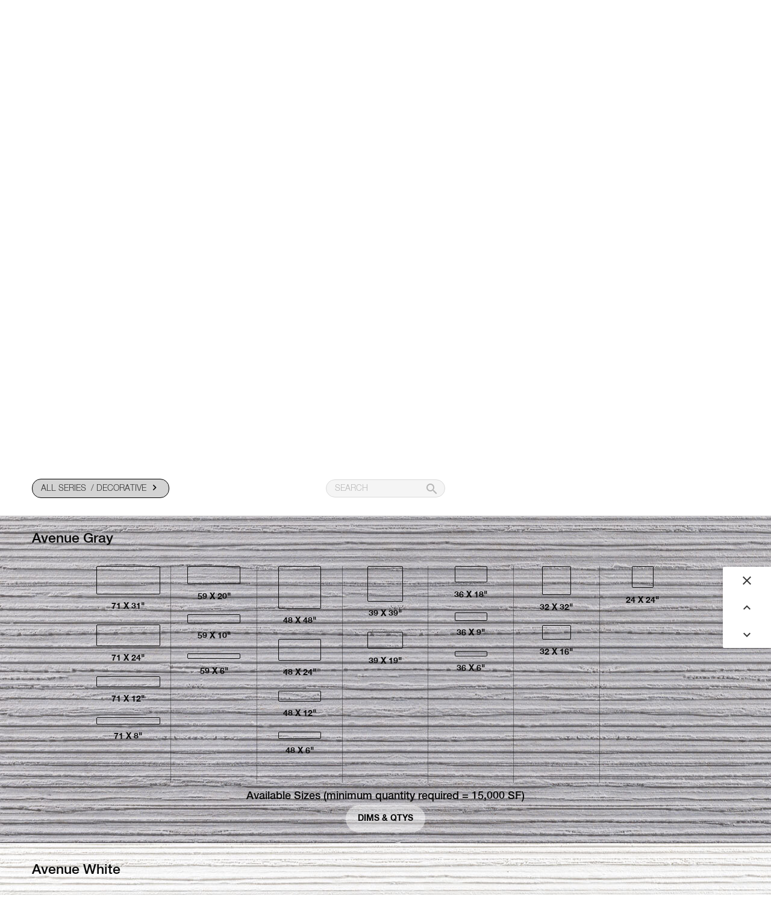

--- FILE ---
content_type: text/html; charset=UTF-8
request_url: https://www.porcelanosafacades.com/colors?category=decorative&selected=avenue-gray
body_size: 13936
content:
    <link rel="canonical" href="https://www.porcelanosafacades.com/colors" />
    <!DOCTYPE html>
<html lang="en-US">
<head>
    <!-- Google Tag Manager -->
    <script>(function(w,d,s,l,i){w[l]=w[l]||[];w[l].push({'gtm.start':
                new Date().getTime(),event:'gtm.js'});var f=d.getElementsByTagName(s)[0],
            j=d.createElement(s),dl=l!='dataLayer'?'&l='+l:'';j.async=true;j.src=
            'https://www.googletagmanager.com/gtm.js?id='+i+dl;f.parentNode.insertBefore(j,f);
        })(window,document,'script','dataLayer','GTM-W5GQZC3');</script>
    <!-- End Google Tag Manager -->
    <meta name="facebook-domain-verification" content="cp9decjv2iw6t3hrxpym7mlxyskj2z" />
    <meta http-equiv="X-UA-Compatible" content="IE=edge" />
    <meta charset="utf-8" />
    <meta name="viewport" content="width=device-width, initial-scale=1.0, maximum-scale=1.0, viewport-fit=cover" />
    <meta name="referrer" content="origin-when-cross-origin" />
                                                                                        <link type="image/png" href="https://www.porcelanosafacades.com/common/_48x48_crop_center-center_100_none/FAVICON_190x190.png" rel="icon" sizes="48x48">
                                                            <link type="image/png" href="https://www.porcelanosafacades.com/common/_32x32_crop_center-center_100_none/FAVICON_190x190.png" rel="icon" sizes="32x32">
                                                            <link type="image/png" href="https://www.porcelanosafacades.com/common/_16x16_crop_center-center_100_none/FAVICON_190x190.png" rel="icon" sizes="16x16">
                                                                    <link href="https://www.porcelanosafacades.com/common/_180x180_crop_center-center_100_none/FAVICON_190x190.png" rel="apple-touch-icon" sizes="180x180">
            
    
    <title>Porcelanosa - Facades</title>

    
    
                    
    
                
                                        
                    
                <meta property="og:title" content="Porcelanosa - Facades / Avenue Gray" />
        <meta property="og:url" content="https://www.porcelanosafacades.com/colors?category=decorative&amp;selected=avenue-gray" />
        <meta property="og:image" content="https://www.porcelanosafacades.com/cdn/finishes/Decorative_Avenue_Gray.jpg">
        <meta property="og:image:secure_url" content="https://www.porcelanosafacades.com/cdn/finishes/Decorative_Avenue_Gray.jpg">
        <meta property="og:image:type" content="image/png">
        <meta property="og:image:width" content="1280">
        <meta property="og:image:height" content="550">
    

    <meta property="og:site_name" content="Porcelanosa - Facades" />
    <meta property="og:type" content="website" />
            <meta property="og:description" content="New collection coming soon" />
        <link rel="stylesheet" type="text/css" href="/fonts/MyFontsWebfontsKit.css">
    <link rel="stylesheet" href="https://cdn.jsdelivr.net/npm/bulma@0.8.0/css/bulma.min.css">
    <link href="https://fonts.googleapis.com/icon?family=Material+Icons|Material+Icons+Round" rel="stylesheet">
    <link href="//cdn-images.mailchimp.com/embedcode/horizontal-slim-10_7.css" rel="stylesheet" type="text/css">
    
    <!-- Facebook Pixel Code -->
    <script>
        !function(f,b,e,v,n,t,s)
        {if(f.fbq)return;n=f.fbq=function(){n.callMethod?
        n.callMethod.apply(n,arguments):n.queue.push(arguments)};
        if(!f._fbq)f._fbq=n;n.push=n;n.loaded=!0;n.version='2.0';
        n.queue=[];t=b.createElement(e);t.async=!0;
        t.src=v;s=b.getElementsByTagName(e)[0];
        s.parentNode.insertBefore(t,s)}(window, document,'script',
        'https://connect.facebook.net/en_US/fbevents.js');
        fbq('init', '583275706332013');
        fbq('track', 'PageView');
    </script>
    <noscript><img height="1" width="1" style="display:none" src="https://www.facebook.com/tr?id=583275706332013&ev=PageView&noscript=1"/></noscript>
    <!-- End Facebook Pixel Code -->
<link href="https://www.porcelanosafacades.com/scss/styles/finishes/finishes_item.scss" rel="stylesheet">
<link href="https://www.porcelanosafacades.com/scss/styles/index.scss" rel="stylesheet">
<link href="https://www.porcelanosafacades.com/scss/styles/navigation-alt.scss" rel="stylesheet">
<link href="https://www.porcelanosafacades.com/scss/styles/navigation.scss" rel="stylesheet">
<link href="https://www.porcelanosafacades.com/scss/styles/_utils/black-box-link.scss" rel="stylesheet">
<link href="https://www.porcelanosafacades.com/scss/styles/_utils/mobile-navigation.scss" rel="stylesheet">
<link href="https://www.porcelanosafacades.com/scss/styles/contact/contactFooter.scss" rel="stylesheet">
<link href="https://www.porcelanosafacades.com/scss/styles/_utils/section-big.scss" rel="stylesheet">
<link href="https://www.porcelanosafacades.com/scss/styles/finishes/colorSelectedMobile.scss" rel="stylesheet">
<link href="https://www.porcelanosafacades.com/scss/styles/main-footer.scss" rel="stylesheet"></head>
<body class="ltr">
    <!-- Google Tag Manager (noscript) -->
    <noscript>
        <iframe
            src="https://www.googletagmanager.com/ns.html?id=GTM-W5GQZC3"
            height="0"
            width="0"
            style="display:none;visibility:hidden"
        ></iframe>
    </noscript>
    <!-- End Google Tag Manager (noscript) -->

    
    
    <div class="is-hidden-touch">
                    



    

<div
    class="main-header-alt half-height"
>
            <picture>
                            <source
                    media="(min-width: 769px)"
                    srcset="https://www.porcelanosafacades.com//header/Colors-Section.jpg 1280w"
                    sizes="100vw"
                />
            
                                        <img
                        src="https://www.porcelanosafacades.com//header/Colors-Section.jpg"
            alt="Colors Section"
        >
    
            <!--img
                src="https://www.porcelanosafacades.com//header/Colors-Section.jpg"
                alt="Colors Section"
            -->
        </picture>
    
    
    




<div
    class="columns is-vcentered main-header main-header-simple is-marginless is-gapless light"
            style="background-image: linear-gradient(rgba(54, 54, 54, 0.6), rgba(54, 54, 54, 0))"
    >
    <div class="column is-3">
        <a
            href="https://www.porcelanosafacades.com/"
            class="logo-container "
        >
                                            <img
                        src="https://www.porcelanosafacades.com/common/LOGO_WHITE.svg"
            alt="LOGO WHITE"
        >
    
            

        </a>
    </div>
    <nav class="column is-6 has-text-centered main-header-simple__center">
                    
        
        <a
            class="main-header-item link  light"
            href="/porcelain"
        >
            Porcelain
        </a>
                
        
        <a
            class="main-header-item link selected light"
            href="/colors"
        >
            Colors
        </a>
                
        
        <a
            class="main-header-item link  light"
            href="/projects"
        >
            Projects
        </a>
                
        
        <a
            class="main-header-item link  light"
            href="/why-us"
        >
            Why us
        </a>
                
        
        <a
            class="main-header-item link  light"
            href="/technical"
        >
            Technical
        </a>
                
        
        <a
            class="main-header-item link  light"
            href="/resources"
        >
            Resources
        </a>
                
        
        <a
            class="main-header-item link  light"
            href="/contact-us"
        >
            Contact us
        </a>
                
        
        <a
            class="main-header-item link  light"
            href="https://blog.porcelanosafacades.com/"
        >
            Blog
        </a>
        </nav>
    <div class="column is-3">
        <div class="navigation-layout_right">
            <div class="main-header_right">
                
<div
    class="
        black-box-link
        no-border dark
    "
>
            <a
                            href="https://www.porcelanosafacades.com/contact"
                target="_self"
                                    >
            <h4>Schedule a free assessment</h4>
        </a>
    </div>            </div>
        </div>
    </div>
</div>    
    <div class="has-text-white has-text-centered main-header-alt_hero-text">
        <div class="main-header-alt_hero-text__container" style="">
            <h1><strong>New collection coming soon</strong></h1>
        </div>
    </div>

    <div class="go-to-action js-header-banner-button">
                    
<div
    class="
        black-box-link
        white rounded
    "
>
            <a
                            class="header-next-section-button"
                data-href="#page-content"
                    >
            <h4>CTA to scrolldown</h4>
        </a>
    </div>            </div>

    <div class="main-header-alt__bottom-shadow"></div>
</div>
            </div>
    <div class="is-hidden-desktop">
        


        



<div class="mobile-navigation js-mobile-navigation light hide">
        
    
    
    <a href="https://www.porcelanosafacades.com/" class="mobile-navigation-logo">
        <picture>
            <source
                media="(max-width: 767px)"
                srcset="https://www.porcelanosafacades.com/common/logo-black-double-line.svg"
            >
            <source
                media="(min-width: 768px)"
                srcset="https://www.porcelanosafacades.com/common/LOGO_BLACK.svg"
            >
                            <img
                        src="https://www.porcelanosafacades.com/common/LOGO_BLACK.svg"
            alt="LOGO BLACK"
        >
    
        </picture>
    </a>

        <div class="mobile-navigation-right-buttons">
        <a role="button" aria-label="menu" class="js-navbar-burger">
            <span class="icon has-text-grey-dark">
                <span class="material-icons">menu</span>
            </span>
        </a>
        <a role="button" aria-label="Schedule a free assessment" href="https://www.porcelanosafacades.com/contact">
            <span class="icon has-text-grey-dark">
                <span class="material-icons">event_note</span>
            </span>
        </a>
    </div>

</div>

    <div
        class="mobile-navigation-alt light "
    >
        <picture class="mobile-navigation-alt-bg">
                            <source
                        media="(min-width: 769px)"
                        srcset="https://www.porcelanosafacades.com//header/Colors-Section.jpg 1280w"
                        sizes="100vw"
                />
            
                                        <img
                        src="https://www.porcelanosafacades.com//header/Colors-Section.jpg"
            alt="Colors Section"
        >
    
        </picture>

        
        <div class="mobile-navigation-alt-nav">
                
    
    
    <a href="https://www.porcelanosafacades.com/" class="mobile-navigation-logo">
        <picture>
            <source
                media="(max-width: 767px)"
                srcset="https://www.porcelanosafacades.com/common/LOGO_WHITE.svg"
            >
            <source
                media="(min-width: 768px)"
                srcset="https://www.porcelanosafacades.com/common/logoWhiteSimple.svg"
            >
                            <img
                        src="https://www.porcelanosafacades.com/common/logoWhiteSimple.svg"
            alt="Logo White Simple"
        >
    
        </picture>
    </a>

                <div class="mobile-navigation-right-buttons">
        <a role="button" aria-label="menu" class="js-navbar-burger">
            <span class="icon has-text-white">
                <span class="material-icons">menu</span>
            </span>
        </a>
        <a role="button" aria-label="Schedule a free assessment" href="https://www.porcelanosafacades.com/contact">
            <span class="icon has-text-white">
                <span class="material-icons">event_note</span>
            </span>
        </a>
    </div>

        </div>
        <div class="mobile-navigation-alt-content">
            <div class="mobile-navigation-alt-content-phrase">
                <h1><strong>New collection coming soon</strong></h1>
            </div>

            <div class="go-to-action js-header-banner-button">
                                    
<div
    class="
        black-box-link
        white rounded
    "
>
            <a
                            class="header-next-section-button"
                data-href="#page-content"
                    >
            <h4>CTA to scrolldown</h4>
        </a>
    </div>                            </div>
        </div>
        <div class="main-header-alt__bottom-shadow"></div>

    </div>

<div class="mobile-overlay-main-menu">
    <a role="button" aria-label="close menu" class="mobile-menu-close js-mobile-menu-close">
        <span class="icon has-text-grey-dark">
            <span class="material-icons">close</span>
        </span>
    </a>

    <div class="mobile-menu-item-list margin-top">
                                            
                <a
                        class="mobile-menu-item link "
                        href="/porcelain"
                >
                                            <div>Porcelain</div>
                                    </a>
                                                
                <a
                        class="mobile-menu-item link selected"
                        href="/colors"
                >
                                            <div class="is-flex">
                            <span aria-hidden="true"></span>
                            &nbsp;
                            <strong>
                                Colors
                            </strong>
                            &nbsp;
                            <span aria-hidden="true"></span>
                        </div>
                                    </a>
                                                
                <a
                        class="mobile-menu-item link "
                        href="/projects"
                >
                                            <div>Projects</div>
                                    </a>
                                                
                <a
                        class="mobile-menu-item link "
                        href="/why-us"
                >
                                            <div>Why us</div>
                                    </a>
                                                
                <a
                        class="mobile-menu-item link "
                        href="/technical"
                >
                                            <div>Technical</div>
                                    </a>
                                                
                <a
                        class="mobile-menu-item link "
                        href="/resources"
                >
                                            <div>Resources</div>
                                    </a>
                                                
                <a
                        class="mobile-menu-item link "
                        href="/contact-us"
                >
                                            <div>Contact us</div>
                                    </a>
                                                
                <a
                        class="mobile-menu-item link "
                        href="https://blog.porcelanosafacades.com/"
                >
                                            <div>Blog</div>
                                    </a>
                        </div>
</div>

    </div>

    <div id="page-content" class="">
            
                
        
        
    
    
            
        
    
        
    

<div class="navigation-container js-navigation-container">
    <section class="navigation">
    <div class="">
        <div class="columns is-vcentered is-gapless">
            <div id="navigation-category_button" class="column is-5 is-full-mobile">
                <!-- Dropdown -->
                                                                                
    <a class="link button selected hidden" ">
        <span class="dropdown-color-category is-current-segment">
                            All series
                        
                                                &nbsp;/&nbsp;decorative
                                    <span class="material-icons navigation-category_button_chevron">expand_more</span>
                </span>
    </a>

                        <!--                     
    <a class="link button selected hidden"  href="colors-active ">
        <span class="dropdown-color-category ">
                            Active Stock
                        
                </span>
    </a>
 %> -->
                                                </div>

            <div class="is-hidden-desktop mobile-search-form">
                <div>
                    <div class="mobile-search-form__container">
                        <button class="button is-white js-button-search-close">
                            <span aria-label="close-search" class="icon">
                                <span class="material-icons">close</span>
                            </span>
                        </button>
                        <form action="https://www.porcelanosafacades.com/colors" class="search-form">
                            <input
                                    id="search"
                                    class="input is-rounded"
                                    type="search"
                                    name="search"
                                    placeholder="SEARCH"
                                    value=""
                            >
                        </form>

                        <button class="button is-white js-button-search-open">
                            <span aria-label="search" class="icon">
                                <span class="material-icons">search</span>
                            </span>
                        </button>
                    </div>
                </div>
            </div>

            <div class="column is-2 is-hidden-touch">
                <!-- Search input -->
                <form action="https://www.porcelanosafacades.com/colors" class="search-form">
                    <div class="field has-addons has-addons-centered">
                        <div class="control has-icons-right">
                            <input
                                    id="search"
                                    class="input is-rounded"
                                    type="search"
                                    name="search"
                                    placeholder="SEARCH"
                                    value=""
                            >

                            <label class="icon is-right is-small" for="search" aria-label="search" >
                                <span class="material-icons">search</span>
                            </label>
                        </div>
                    </div>
                </form>
            </div>
            <div class="column is-2 is-hidden-touch"></div>
            <div class="column is-3 is-hidden-touch">
                                            </div>
        </div>
    </div>
    <div
            id="navigation-category_list"
            class="category-list"
    >
        <div class="category-list-container">
                        <div class="columns is-mobile">
                <ul class="column is-narrow-desktop is-6-mobile">
                                            <li>
                            <a
                                    class="link "
                                    href="https://www.porcelanosafacades.com/colors"
                            >
                                <h4>
                                    All
                                </h4>
                            </a>
                        </li>
                    
                                                                    <li>
                                                                                                                    
                            <a
                                class="link "
                                                                    href="https://www.porcelanosafacades.com/colors?category=concrete"
                                                            >
                                <h4>
                                    Concrete
                                </h4>
                            </a>
                                                    </li>
                                                                    <li>
                                                                                                                    
                            <a
                                class="link selected"
                                                                    href="https://www.porcelanosafacades.com/colors?category=decorative"
                                                            >
                                <h4>
                                    Decorative
                                </h4>
                            </a>
                                                    </li>
                                                                    <li>
                                                                                                                    
                            <a
                                class="link "
                                                                    href="https://www.porcelanosafacades.com/colors?category=metal"
                                                            >
                                <h4>
                                    Metal
                                </h4>
                            </a>
                                                    </li>
                                                                    <li>
                                                                                                                    
                            <a
                                class="link "
                                                                    href="https://www.porcelanosafacades.com/colors?category=stone"
                                                            >
                                <h4>
                                    Stone
                                </h4>
                            </a>
                                                    </li>
                                                                    <li>
                                                                                                                    
                            <a
                                class="link "
                                                                    href="https://www.porcelanosafacades.com/colors?category=technic"
                                                            >
                                <h4>
                                    Technic
                                </h4>
                            </a>
                                                    </li>
                                                                    <li>
                                                                                                                    
                            <a
                                class="link "
                                                                    href="https://www.porcelanosafacades.com/colors?category=terracotta"
                                                            >
                                <h4>
                                    Terracotta
                                </h4>
                            </a>
                                                    </li>
                                                                    <li>
                                                                                                                    
                            <a
                                class="link "
                                                                    href="https://www.porcelanosafacades.com/colors?category=wood"
                                                            >
                                <h4>
                                    Wood
                                </h4>
                            </a>
                                                    </li>
                                    </ul>


                
            </div>
                    </div>
    </div>
</section>
</div>
            <section id="colors-list">

            <div class="is-hidden-touch">
                <div class="finishes-navigation-menu">
    <a class="button is-rounded close-finish js-close-finish">
      <span class="material-icons">close</span>
    </a>
    <a class="button js-prev-finish prev-finish">
      <span class="material-icons">keyboard_arrow_up</span>
    </a>
    <a class="button js-next-finish next-finish">
      <span class="material-icons">keyboard_arrow_down</span>
    </a>
</div>            </div>

            
            
            
                
                
                
                    <div
                        class="finishes_item dark"
                        data-slug="avenue-beige"
                        data-section="colors"
                        data-category="decorative"
                        style="                background-image: url(https://www.porcelanosafacades.com/cdn/finishes/Decorative_Avenue_Beige.jpg)            "
                        data-bg-image="cdn/finishes/Decorative_Avenue_Beige.jpg"
                        data-title="Avenue Beige"
                        data-theme="dark"
                    >
                        
    


<div
    class="finish_name has-text-weight-light is-size-5"
>
    <div>
        <a class="finish-name_title" href="/colors?category=decorative&amp;selected=avenue-beige">
            <div style="position: relative">
                Avenue Beige
                <span class="finish_name_chevron material-icons">expand_more</span>
            </div>
            <span aria-label="more info" class="icon is-hidden-desktop">
                <span class="material-icons">add</span>
            </span>
        </a>
    </div>
</div>                                                    
                                                        <div class="is-hidden-desktop mobile-color-sizes">
                                <div id="slider1" data-index="1" class="swipe">
                                    <div class="swipe-wrap">
                                                
        
            
            
            
                <div class="finishes_sizes_container ">

                                            <div class="finishes_sizes">
                            <div
                                class="js-finishes_sizes"
                                style="width:106.5px; margin:auto;"
                            >
                                <div
                                        class="finishes_sizes-box tooltip"
                                        style="height:46.5px"
                                >
                                </div>
                            </div>
                            <h4>71 x 31&quot;</h4>
                        </div>
                                            <div class="finishes_sizes">
                            <div
                                class="js-finishes_sizes"
                                style="width:106.5px; margin:auto;"
                            >
                                <div
                                        class="finishes_sizes-box tooltip"
                                        style="height:36px"
                                >
                                </div>
                            </div>
                            <h4>71 x 24&quot;</h4>
                        </div>
                                            <div class="finishes_sizes">
                            <div
                                class="js-finishes_sizes"
                                style="width:106.5px; margin:auto;"
                            >
                                <div
                                        class="finishes_sizes-box tooltip"
                                        style="height:18px"
                                >
                                </div>
                            </div>
                            <h4>71 x 12&quot;</h4>
                        </div>
                                            <div class="finishes_sizes">
                            <div
                                class="js-finishes_sizes"
                                style="width:106.5px; margin:auto;"
                            >
                                <div
                                        class="finishes_sizes-box tooltip"
                                        style="height:12px"
                                >
                                </div>
                            </div>
                            <h4>71 x 8&quot;</h4>
                        </div>
                                    </div>
                    
            
            
            
                <div class="finishes_sizes_container ">

                                            <div class="finishes_sizes">
                            <div
                                class="js-finishes_sizes"
                                style="width:88.5px; margin:auto;"
                            >
                                <div
                                        class="finishes_sizes-box tooltip"
                                        style="height:30px"
                                >
                                </div>
                            </div>
                            <h4>59 x 20&quot;</h4>
                        </div>
                                            <div class="finishes_sizes">
                            <div
                                class="js-finishes_sizes"
                                style="width:88.5px; margin:auto;"
                            >
                                <div
                                        class="finishes_sizes-box tooltip"
                                        style="height:15px"
                                >
                                </div>
                            </div>
                            <h4>59 x 10&quot;</h4>
                        </div>
                                            <div class="finishes_sizes">
                            <div
                                class="js-finishes_sizes"
                                style="width:88.5px; margin:auto;"
                            >
                                <div
                                        class="finishes_sizes-box tooltip"
                                        style="height:9px"
                                >
                                </div>
                            </div>
                            <h4>59 x 6&quot;</h4>
                        </div>
                                    </div>
                    
            
            
            
                <div class="finishes_sizes_container ">

                                            <div class="finishes_sizes">
                            <div
                                class="js-finishes_sizes"
                                style="width:70.5px; margin:auto;"
                            >
                                <div
                                        class="finishes_sizes-box tooltip"
                                        style="height:70.5px"
                                >
                                </div>
                            </div>
                            <h4>48 x 48&quot;</h4>
                        </div>
                                            <div class="finishes_sizes">
                            <div
                                class="js-finishes_sizes"
                                style="width:70.5px; margin:auto;"
                            >
                                <div
                                        class="finishes_sizes-box tooltip"
                                        style="height:36px"
                                >
                                </div>
                            </div>
                            <h4>48 x 24&quot;</h4>
                        </div>
                                            <div class="finishes_sizes">
                            <div
                                class="js-finishes_sizes"
                                style="width:70.5px; margin:auto;"
                            >
                                <div
                                        class="finishes_sizes-box tooltip"
                                        style="height:18px"
                                >
                                </div>
                            </div>
                            <h4>48 x 12&quot;</h4>
                        </div>
                                            <div class="finishes_sizes">
                            <div
                                class="js-finishes_sizes"
                                style="width:70.5px; margin:auto;"
                            >
                                <div
                                        class="finishes_sizes-box tooltip"
                                        style="height:12px"
                                >
                                </div>
                            </div>
                            <h4>48 x 6&quot;</h4>
                        </div>
                                    </div>
                    
            
            
            
                <div class="finishes_sizes_container ">

                                            <div class="finishes_sizes">
                            <div
                                class="js-finishes_sizes"
                                style="width:58.5px; margin:auto;"
                            >
                                <div
                                        class="finishes_sizes-box tooltip"
                                        style="height:58.5px"
                                >
                                </div>
                            </div>
                            <h4>39 x 39&quot;</h4>
                        </div>
                                            <div class="finishes_sizes">
                            <div
                                class="js-finishes_sizes"
                                style="width:58.5px; margin:auto;"
                            >
                                <div
                                        class="finishes_sizes-box tooltip"
                                        style="height:28.5px"
                                >
                                </div>
                            </div>
                            <h4>39 x 19&quot;</h4>
                        </div>
                                    </div>
                    
            
            
            
                <div class="finishes_sizes_container ">

                                            <div class="finishes_sizes">
                            <div
                                class="js-finishes_sizes"
                                style="width:54px; margin:auto;"
                            >
                                <div
                                        class="finishes_sizes-box tooltip"
                                        style="height:27px"
                                >
                                </div>
                            </div>
                            <h4>36 x 18&quot;</h4>
                        </div>
                                            <div class="finishes_sizes">
                            <div
                                class="js-finishes_sizes"
                                style="width:54px; margin:auto;"
                            >
                                <div
                                        class="finishes_sizes-box tooltip"
                                        style="height:13.5px"
                                >
                                </div>
                            </div>
                            <h4>36 x 9&quot;</h4>
                        </div>
                                            <div class="finishes_sizes">
                            <div
                                class="js-finishes_sizes"
                                style="width:54px; margin:auto;"
                            >
                                <div
                                        class="finishes_sizes-box tooltip"
                                        style="height:9px"
                                >
                                </div>
                            </div>
                            <h4>36 x 6&quot;</h4>
                        </div>
                                    </div>
                    
            
            
            
                <div class="finishes_sizes_container ">

                                            <div class="finishes_sizes">
                            <div
                                class="js-finishes_sizes"
                                style="width:48px; margin:auto;"
                            >
                                <div
                                        class="finishes_sizes-box tooltip"
                                        style="height:48px"
                                >
                                </div>
                            </div>
                            <h4>32 x 32&quot;</h4>
                        </div>
                                            <div class="finishes_sizes">
                            <div
                                class="js-finishes_sizes"
                                style="width:48px; margin:auto;"
                            >
                                <div
                                        class="finishes_sizes-box tooltip"
                                        style="height:24px"
                                >
                                </div>
                            </div>
                            <h4>32 x 16&quot;</h4>
                        </div>
                                    </div>
                    
            
            
            
                <div class="finishes_sizes_container ">

                                            <div class="finishes_sizes">
                            <div
                                class="js-finishes_sizes"
                                style="width:36px; margin:auto;"
                            >
                                <div
                                        class="finishes_sizes-box tooltip"
                                        style="height:36px"
                                >
                                </div>
                            </div>
                            <h4>24 x 24&quot;</h4>
                        </div>
                                    </div>
                        
                                    </div>
                                </div>

                                <ul class="slide-pages margin-top-quarter" data-id="slide-pages-1">
                                                                            <li class="slide-page active"></li>
                                                                            <li class="slide-page "></li>
                                                                            <li class="slide-page "></li>
                                                                            <li class="slide-page "></li>
                                                                            <li class="slide-page "></li>
                                                                    </ul>
                            </div>
                                                    
                        <div
                            class="options columns is-paddingless is-marginless is-hidden-touch"
                        >
                            <div class="column is-8 is-offset-2 is-paddingless">
                                <div class="columns is-centered is-marginless is-gapless sizes-container ">
                                            
        
            
            
            
                <div class="finishes_sizes_container column is-2">

                                            <div class="finishes_sizes">
                            <div
                                class="js-finishes_sizes"
                                style="width:106.5px; margin:auto;"
                            >
                                <div
                                        class="finishes_sizes-box tooltip"
                                        style="height:46.5px"
                                >
                                </div>
                            </div>
                            <h4>71 x 31&quot;</h4>
                        </div>
                                            <div class="finishes_sizes">
                            <div
                                class="js-finishes_sizes"
                                style="width:106.5px; margin:auto;"
                            >
                                <div
                                        class="finishes_sizes-box tooltip"
                                        style="height:36px"
                                >
                                </div>
                            </div>
                            <h4>71 x 24&quot;</h4>
                        </div>
                                            <div class="finishes_sizes">
                            <div
                                class="js-finishes_sizes"
                                style="width:106.5px; margin:auto;"
                            >
                                <div
                                        class="finishes_sizes-box tooltip"
                                        style="height:18px"
                                >
                                </div>
                            </div>
                            <h4>71 x 12&quot;</h4>
                        </div>
                                            <div class="finishes_sizes">
                            <div
                                class="js-finishes_sizes"
                                style="width:106.5px; margin:auto;"
                            >
                                <div
                                        class="finishes_sizes-box tooltip"
                                        style="height:12px"
                                >
                                </div>
                            </div>
                            <h4>71 x 8&quot;</h4>
                        </div>
                                    </div>
                    
            
            
            
                <div class="finishes_sizes_container column is-2">

                                            <div class="finishes_sizes">
                            <div
                                class="js-finishes_sizes"
                                style="width:88.5px; margin:auto;"
                            >
                                <div
                                        class="finishes_sizes-box tooltip"
                                        style="height:30px"
                                >
                                </div>
                            </div>
                            <h4>59 x 20&quot;</h4>
                        </div>
                                            <div class="finishes_sizes">
                            <div
                                class="js-finishes_sizes"
                                style="width:88.5px; margin:auto;"
                            >
                                <div
                                        class="finishes_sizes-box tooltip"
                                        style="height:15px"
                                >
                                </div>
                            </div>
                            <h4>59 x 10&quot;</h4>
                        </div>
                                            <div class="finishes_sizes">
                            <div
                                class="js-finishes_sizes"
                                style="width:88.5px; margin:auto;"
                            >
                                <div
                                        class="finishes_sizes-box tooltip"
                                        style="height:9px"
                                >
                                </div>
                            </div>
                            <h4>59 x 6&quot;</h4>
                        </div>
                                    </div>
                    
            
            
            
                <div class="finishes_sizes_container column is-2">

                                            <div class="finishes_sizes">
                            <div
                                class="js-finishes_sizes"
                                style="width:70.5px; margin:auto;"
                            >
                                <div
                                        class="finishes_sizes-box tooltip"
                                        style="height:70.5px"
                                >
                                </div>
                            </div>
                            <h4>48 x 48&quot;</h4>
                        </div>
                                            <div class="finishes_sizes">
                            <div
                                class="js-finishes_sizes"
                                style="width:70.5px; margin:auto;"
                            >
                                <div
                                        class="finishes_sizes-box tooltip"
                                        style="height:36px"
                                >
                                </div>
                            </div>
                            <h4>48 x 24&quot;</h4>
                        </div>
                                            <div class="finishes_sizes">
                            <div
                                class="js-finishes_sizes"
                                style="width:70.5px; margin:auto;"
                            >
                                <div
                                        class="finishes_sizes-box tooltip"
                                        style="height:18px"
                                >
                                </div>
                            </div>
                            <h4>48 x 12&quot;</h4>
                        </div>
                                            <div class="finishes_sizes">
                            <div
                                class="js-finishes_sizes"
                                style="width:70.5px; margin:auto;"
                            >
                                <div
                                        class="finishes_sizes-box tooltip"
                                        style="height:12px"
                                >
                                </div>
                            </div>
                            <h4>48 x 6&quot;</h4>
                        </div>
                                    </div>
                    
            
            
            
                <div class="finishes_sizes_container column is-2">

                                            <div class="finishes_sizes">
                            <div
                                class="js-finishes_sizes"
                                style="width:58.5px; margin:auto;"
                            >
                                <div
                                        class="finishes_sizes-box tooltip"
                                        style="height:58.5px"
                                >
                                </div>
                            </div>
                            <h4>39 x 39&quot;</h4>
                        </div>
                                            <div class="finishes_sizes">
                            <div
                                class="js-finishes_sizes"
                                style="width:58.5px; margin:auto;"
                            >
                                <div
                                        class="finishes_sizes-box tooltip"
                                        style="height:28.5px"
                                >
                                </div>
                            </div>
                            <h4>39 x 19&quot;</h4>
                        </div>
                                    </div>
                    
            
            
            
                <div class="finishes_sizes_container column is-2">

                                            <div class="finishes_sizes">
                            <div
                                class="js-finishes_sizes"
                                style="width:54px; margin:auto;"
                            >
                                <div
                                        class="finishes_sizes-box tooltip"
                                        style="height:27px"
                                >
                                </div>
                            </div>
                            <h4>36 x 18&quot;</h4>
                        </div>
                                            <div class="finishes_sizes">
                            <div
                                class="js-finishes_sizes"
                                style="width:54px; margin:auto;"
                            >
                                <div
                                        class="finishes_sizes-box tooltip"
                                        style="height:13.5px"
                                >
                                </div>
                            </div>
                            <h4>36 x 9&quot;</h4>
                        </div>
                                            <div class="finishes_sizes">
                            <div
                                class="js-finishes_sizes"
                                style="width:54px; margin:auto;"
                            >
                                <div
                                        class="finishes_sizes-box tooltip"
                                        style="height:9px"
                                >
                                </div>
                            </div>
                            <h4>36 x 6&quot;</h4>
                        </div>
                                    </div>
                    
            
            
            
                <div class="finishes_sizes_container column is-2">

                                            <div class="finishes_sizes">
                            <div
                                class="js-finishes_sizes"
                                style="width:48px; margin:auto;"
                            >
                                <div
                                        class="finishes_sizes-box tooltip"
                                        style="height:48px"
                                >
                                </div>
                            </div>
                            <h4>32 x 32&quot;</h4>
                        </div>
                                            <div class="finishes_sizes">
                            <div
                                class="js-finishes_sizes"
                                style="width:48px; margin:auto;"
                            >
                                <div
                                        class="finishes_sizes-box tooltip"
                                        style="height:24px"
                                >
                                </div>
                            </div>
                            <h4>32 x 16&quot;</h4>
                        </div>
                                    </div>
                    
            
            
            
                <div class="finishes_sizes_container column is-2">

                                            <div class="finishes_sizes">
                            <div
                                class="js-finishes_sizes"
                                style="width:36px; margin:auto;"
                            >
                                <div
                                        class="finishes_sizes-box tooltip"
                                        style="height:36px"
                                >
                                </div>
                            </div>
                            <h4>24 x 24&quot;</h4>
                        </div>
                                    </div>
                        
                                </div>
                            </div>
                        </div>

                        <div class="is-hidden-touch">
                            <div class="finishes-footer">
    <div>
        <h4 class="finish-name_subtitle">
                        Available Sizes (minimum quantity required = 15,000 SF)
                    </h4>
        <a class="button is-rounded" target="_blank" href="https://www.porcelanosafacades.com/common/PorcelanosaFacades_Exact_Dimensions_2021.pdf">
            <h4>DIMs &amp; QTYs</h4>
        </a>
    </div>
</div>                        </div>
                    </div>
                            
                
                
                
                    <div
                        class="finishes_item light"
                        data-slug="avenue-dark-gray"
                        data-section="colors"
                        data-category="decorative"
                        style="                background-image: url(https://www.porcelanosafacades.com/cdn/finishes/Decorative_Avenue_Dark_Gray.jpg)            "
                        data-bg-image="cdn/finishes/Decorative_Avenue_Dark_Gray.jpg"
                        data-title="Avenue Dark Gray"
                        data-theme="light"
                    >
                        
    


<div
    class="finish_name has-text-weight-light is-size-5"
>
    <div>
        <a class="finish-name_title" href="/colors?category=decorative&amp;selected=avenue-dark-gray">
            <div style="position: relative">
                Avenue Dark Gray
                <span class="finish_name_chevron material-icons">expand_more</span>
            </div>
            <span aria-label="more info" class="icon is-hidden-desktop">
                <span class="material-icons">add</span>
            </span>
        </a>
    </div>
</div>                                                    
                                                        <div class="is-hidden-desktop mobile-color-sizes">
                                <div id="slider2" data-index="2" class="swipe">
                                    <div class="swipe-wrap">
                                                
        
            
            
            
                <div class="finishes_sizes_container ">

                                            <div class="finishes_sizes">
                            <div
                                class="js-finishes_sizes"
                                style="width:106.5px; margin:auto;"
                            >
                                <div
                                        class="finishes_sizes-box tooltip"
                                        style="height:46.5px"
                                >
                                </div>
                            </div>
                            <h4>71 x 31&quot;</h4>
                        </div>
                                            <div class="finishes_sizes">
                            <div
                                class="js-finishes_sizes"
                                style="width:106.5px; margin:auto;"
                            >
                                <div
                                        class="finishes_sizes-box tooltip"
                                        style="height:36px"
                                >
                                </div>
                            </div>
                            <h4>71 x 24&quot;</h4>
                        </div>
                                            <div class="finishes_sizes">
                            <div
                                class="js-finishes_sizes"
                                style="width:106.5px; margin:auto;"
                            >
                                <div
                                        class="finishes_sizes-box tooltip"
                                        style="height:18px"
                                >
                                </div>
                            </div>
                            <h4>71 x 12&quot;</h4>
                        </div>
                                            <div class="finishes_sizes">
                            <div
                                class="js-finishes_sizes"
                                style="width:106.5px; margin:auto;"
                            >
                                <div
                                        class="finishes_sizes-box tooltip"
                                        style="height:12px"
                                >
                                </div>
                            </div>
                            <h4>71 x 8&quot;</h4>
                        </div>
                                    </div>
                    
            
            
            
                <div class="finishes_sizes_container ">

                                            <div class="finishes_sizes">
                            <div
                                class="js-finishes_sizes"
                                style="width:88.5px; margin:auto;"
                            >
                                <div
                                        class="finishes_sizes-box tooltip"
                                        style="height:30px"
                                >
                                </div>
                            </div>
                            <h4>59 x 20&quot;</h4>
                        </div>
                                            <div class="finishes_sizes">
                            <div
                                class="js-finishes_sizes"
                                style="width:88.5px; margin:auto;"
                            >
                                <div
                                        class="finishes_sizes-box tooltip"
                                        style="height:15px"
                                >
                                </div>
                            </div>
                            <h4>59 x 10&quot;</h4>
                        </div>
                                            <div class="finishes_sizes">
                            <div
                                class="js-finishes_sizes"
                                style="width:88.5px; margin:auto;"
                            >
                                <div
                                        class="finishes_sizes-box tooltip"
                                        style="height:9px"
                                >
                                </div>
                            </div>
                            <h4>59 x 6&quot;</h4>
                        </div>
                                    </div>
                    
            
            
            
                <div class="finishes_sizes_container ">

                                            <div class="finishes_sizes">
                            <div
                                class="js-finishes_sizes"
                                style="width:70.5px; margin:auto;"
                            >
                                <div
                                        class="finishes_sizes-box tooltip"
                                        style="height:70.5px"
                                >
                                </div>
                            </div>
                            <h4>48 x 48&quot;</h4>
                        </div>
                                            <div class="finishes_sizes">
                            <div
                                class="js-finishes_sizes"
                                style="width:70.5px; margin:auto;"
                            >
                                <div
                                        class="finishes_sizes-box tooltip"
                                        style="height:36px"
                                >
                                </div>
                            </div>
                            <h4>48 x 24&quot;</h4>
                        </div>
                                            <div class="finishes_sizes">
                            <div
                                class="js-finishes_sizes"
                                style="width:70.5px; margin:auto;"
                            >
                                <div
                                        class="finishes_sizes-box tooltip"
                                        style="height:18px"
                                >
                                </div>
                            </div>
                            <h4>48 x 12&quot;</h4>
                        </div>
                                            <div class="finishes_sizes">
                            <div
                                class="js-finishes_sizes"
                                style="width:70.5px; margin:auto;"
                            >
                                <div
                                        class="finishes_sizes-box tooltip"
                                        style="height:12px"
                                >
                                </div>
                            </div>
                            <h4>48 x 6&quot;</h4>
                        </div>
                                    </div>
                    
            
            
            
                <div class="finishes_sizes_container ">

                                            <div class="finishes_sizes">
                            <div
                                class="js-finishes_sizes"
                                style="width:58.5px; margin:auto;"
                            >
                                <div
                                        class="finishes_sizes-box tooltip"
                                        style="height:58.5px"
                                >
                                </div>
                            </div>
                            <h4>39 x 39&quot;</h4>
                        </div>
                                            <div class="finishes_sizes">
                            <div
                                class="js-finishes_sizes"
                                style="width:58.5px; margin:auto;"
                            >
                                <div
                                        class="finishes_sizes-box tooltip"
                                        style="height:28.5px"
                                >
                                </div>
                            </div>
                            <h4>39 x 19&quot;</h4>
                        </div>
                                    </div>
                    
            
            
            
                <div class="finishes_sizes_container ">

                                            <div class="finishes_sizes">
                            <div
                                class="js-finishes_sizes"
                                style="width:54px; margin:auto;"
                            >
                                <div
                                        class="finishes_sizes-box tooltip"
                                        style="height:27px"
                                >
                                </div>
                            </div>
                            <h4>36 x 18&quot;</h4>
                        </div>
                                            <div class="finishes_sizes">
                            <div
                                class="js-finishes_sizes"
                                style="width:54px; margin:auto;"
                            >
                                <div
                                        class="finishes_sizes-box tooltip"
                                        style="height:13.5px"
                                >
                                </div>
                            </div>
                            <h4>36 x 9&quot;</h4>
                        </div>
                                            <div class="finishes_sizes">
                            <div
                                class="js-finishes_sizes"
                                style="width:54px; margin:auto;"
                            >
                                <div
                                        class="finishes_sizes-box tooltip"
                                        style="height:9px"
                                >
                                </div>
                            </div>
                            <h4>36 x 6&quot;</h4>
                        </div>
                                    </div>
                    
            
            
            
                <div class="finishes_sizes_container ">

                                            <div class="finishes_sizes">
                            <div
                                class="js-finishes_sizes"
                                style="width:48px; margin:auto;"
                            >
                                <div
                                        class="finishes_sizes-box tooltip"
                                        style="height:48px"
                                >
                                </div>
                            </div>
                            <h4>32 x 32&quot;</h4>
                        </div>
                                            <div class="finishes_sizes">
                            <div
                                class="js-finishes_sizes"
                                style="width:48px; margin:auto;"
                            >
                                <div
                                        class="finishes_sizes-box tooltip"
                                        style="height:24px"
                                >
                                </div>
                            </div>
                            <h4>32 x 16&quot;</h4>
                        </div>
                                    </div>
                    
            
            
            
                <div class="finishes_sizes_container ">

                                            <div class="finishes_sizes">
                            <div
                                class="js-finishes_sizes"
                                style="width:36px; margin:auto;"
                            >
                                <div
                                        class="finishes_sizes-box tooltip"
                                        style="height:36px"
                                >
                                </div>
                            </div>
                            <h4>24 x 24&quot;</h4>
                        </div>
                                    </div>
                        
                                    </div>
                                </div>

                                <ul class="slide-pages margin-top-quarter" data-id="slide-pages-2">
                                                                            <li class="slide-page active"></li>
                                                                            <li class="slide-page "></li>
                                                                            <li class="slide-page "></li>
                                                                            <li class="slide-page "></li>
                                                                            <li class="slide-page "></li>
                                                                    </ul>
                            </div>
                                                    
                        <div
                            class="options columns is-paddingless is-marginless is-hidden-touch"
                        >
                            <div class="column is-8 is-offset-2 is-paddingless">
                                <div class="columns is-centered is-marginless is-gapless sizes-container ">
                                            
        
            
            
            
                <div class="finishes_sizes_container column is-2">

                                            <div class="finishes_sizes">
                            <div
                                class="js-finishes_sizes"
                                style="width:106.5px; margin:auto;"
                            >
                                <div
                                        class="finishes_sizes-box tooltip"
                                        style="height:46.5px"
                                >
                                </div>
                            </div>
                            <h4>71 x 31&quot;</h4>
                        </div>
                                            <div class="finishes_sizes">
                            <div
                                class="js-finishes_sizes"
                                style="width:106.5px; margin:auto;"
                            >
                                <div
                                        class="finishes_sizes-box tooltip"
                                        style="height:36px"
                                >
                                </div>
                            </div>
                            <h4>71 x 24&quot;</h4>
                        </div>
                                            <div class="finishes_sizes">
                            <div
                                class="js-finishes_sizes"
                                style="width:106.5px; margin:auto;"
                            >
                                <div
                                        class="finishes_sizes-box tooltip"
                                        style="height:18px"
                                >
                                </div>
                            </div>
                            <h4>71 x 12&quot;</h4>
                        </div>
                                            <div class="finishes_sizes">
                            <div
                                class="js-finishes_sizes"
                                style="width:106.5px; margin:auto;"
                            >
                                <div
                                        class="finishes_sizes-box tooltip"
                                        style="height:12px"
                                >
                                </div>
                            </div>
                            <h4>71 x 8&quot;</h4>
                        </div>
                                    </div>
                    
            
            
            
                <div class="finishes_sizes_container column is-2">

                                            <div class="finishes_sizes">
                            <div
                                class="js-finishes_sizes"
                                style="width:88.5px; margin:auto;"
                            >
                                <div
                                        class="finishes_sizes-box tooltip"
                                        style="height:30px"
                                >
                                </div>
                            </div>
                            <h4>59 x 20&quot;</h4>
                        </div>
                                            <div class="finishes_sizes">
                            <div
                                class="js-finishes_sizes"
                                style="width:88.5px; margin:auto;"
                            >
                                <div
                                        class="finishes_sizes-box tooltip"
                                        style="height:15px"
                                >
                                </div>
                            </div>
                            <h4>59 x 10&quot;</h4>
                        </div>
                                            <div class="finishes_sizes">
                            <div
                                class="js-finishes_sizes"
                                style="width:88.5px; margin:auto;"
                            >
                                <div
                                        class="finishes_sizes-box tooltip"
                                        style="height:9px"
                                >
                                </div>
                            </div>
                            <h4>59 x 6&quot;</h4>
                        </div>
                                    </div>
                    
            
            
            
                <div class="finishes_sizes_container column is-2">

                                            <div class="finishes_sizes">
                            <div
                                class="js-finishes_sizes"
                                style="width:70.5px; margin:auto;"
                            >
                                <div
                                        class="finishes_sizes-box tooltip"
                                        style="height:70.5px"
                                >
                                </div>
                            </div>
                            <h4>48 x 48&quot;</h4>
                        </div>
                                            <div class="finishes_sizes">
                            <div
                                class="js-finishes_sizes"
                                style="width:70.5px; margin:auto;"
                            >
                                <div
                                        class="finishes_sizes-box tooltip"
                                        style="height:36px"
                                >
                                </div>
                            </div>
                            <h4>48 x 24&quot;</h4>
                        </div>
                                            <div class="finishes_sizes">
                            <div
                                class="js-finishes_sizes"
                                style="width:70.5px; margin:auto;"
                            >
                                <div
                                        class="finishes_sizes-box tooltip"
                                        style="height:18px"
                                >
                                </div>
                            </div>
                            <h4>48 x 12&quot;</h4>
                        </div>
                                            <div class="finishes_sizes">
                            <div
                                class="js-finishes_sizes"
                                style="width:70.5px; margin:auto;"
                            >
                                <div
                                        class="finishes_sizes-box tooltip"
                                        style="height:12px"
                                >
                                </div>
                            </div>
                            <h4>48 x 6&quot;</h4>
                        </div>
                                    </div>
                    
            
            
            
                <div class="finishes_sizes_container column is-2">

                                            <div class="finishes_sizes">
                            <div
                                class="js-finishes_sizes"
                                style="width:58.5px; margin:auto;"
                            >
                                <div
                                        class="finishes_sizes-box tooltip"
                                        style="height:58.5px"
                                >
                                </div>
                            </div>
                            <h4>39 x 39&quot;</h4>
                        </div>
                                            <div class="finishes_sizes">
                            <div
                                class="js-finishes_sizes"
                                style="width:58.5px; margin:auto;"
                            >
                                <div
                                        class="finishes_sizes-box tooltip"
                                        style="height:28.5px"
                                >
                                </div>
                            </div>
                            <h4>39 x 19&quot;</h4>
                        </div>
                                    </div>
                    
            
            
            
                <div class="finishes_sizes_container column is-2">

                                            <div class="finishes_sizes">
                            <div
                                class="js-finishes_sizes"
                                style="width:54px; margin:auto;"
                            >
                                <div
                                        class="finishes_sizes-box tooltip"
                                        style="height:27px"
                                >
                                </div>
                            </div>
                            <h4>36 x 18&quot;</h4>
                        </div>
                                            <div class="finishes_sizes">
                            <div
                                class="js-finishes_sizes"
                                style="width:54px; margin:auto;"
                            >
                                <div
                                        class="finishes_sizes-box tooltip"
                                        style="height:13.5px"
                                >
                                </div>
                            </div>
                            <h4>36 x 9&quot;</h4>
                        </div>
                                            <div class="finishes_sizes">
                            <div
                                class="js-finishes_sizes"
                                style="width:54px; margin:auto;"
                            >
                                <div
                                        class="finishes_sizes-box tooltip"
                                        style="height:9px"
                                >
                                </div>
                            </div>
                            <h4>36 x 6&quot;</h4>
                        </div>
                                    </div>
                    
            
            
            
                <div class="finishes_sizes_container column is-2">

                                            <div class="finishes_sizes">
                            <div
                                class="js-finishes_sizes"
                                style="width:48px; margin:auto;"
                            >
                                <div
                                        class="finishes_sizes-box tooltip"
                                        style="height:48px"
                                >
                                </div>
                            </div>
                            <h4>32 x 32&quot;</h4>
                        </div>
                                            <div class="finishes_sizes">
                            <div
                                class="js-finishes_sizes"
                                style="width:48px; margin:auto;"
                            >
                                <div
                                        class="finishes_sizes-box tooltip"
                                        style="height:24px"
                                >
                                </div>
                            </div>
                            <h4>32 x 16&quot;</h4>
                        </div>
                                    </div>
                    
            
            
            
                <div class="finishes_sizes_container column is-2">

                                            <div class="finishes_sizes">
                            <div
                                class="js-finishes_sizes"
                                style="width:36px; margin:auto;"
                            >
                                <div
                                        class="finishes_sizes-box tooltip"
                                        style="height:36px"
                                >
                                </div>
                            </div>
                            <h4>24 x 24&quot;</h4>
                        </div>
                                    </div>
                        
                                </div>
                            </div>
                        </div>

                        <div class="is-hidden-touch">
                            <div class="finishes-footer">
    <div>
        <h4 class="finish-name_subtitle">
                        Available Sizes (minimum quantity required = 15,000 SF)
                    </h4>
        <a class="button is-rounded" target="_blank" href="https://www.porcelanosafacades.com/common/PorcelanosaFacades_Exact_Dimensions_2021.pdf">
            <h4>DIMs &amp; QTYs</h4>
        </a>
    </div>
</div>                        </div>
                    </div>
                            
                
                
                
                    <div
                        class="finishes_item light"
                        data-slug="avenue-dark-matt"
                        data-section="colors"
                        data-category="decorative"
                        style="                background-image: url(https://www.porcelanosafacades.com/cdn/finishes/Decorative_Avenue_Dark_Matt.jpg)            "
                        data-bg-image="cdn/finishes/Decorative_Avenue_Dark_Matt.jpg"
                        data-title="Avenue Dark Matt"
                        data-theme="light"
                    >
                        
    


<div
    class="finish_name has-text-weight-light is-size-5"
>
    <div>
        <a class="finish-name_title" href="/colors?category=decorative&amp;selected=avenue-dark-matt">
            <div style="position: relative">
                Avenue Dark Matt
                <span class="finish_name_chevron material-icons">expand_more</span>
            </div>
            <span aria-label="more info" class="icon is-hidden-desktop">
                <span class="material-icons">add</span>
            </span>
        </a>
    </div>
</div>                                                    
                                                        <div class="is-hidden-desktop mobile-color-sizes">
                                <div id="slider3" data-index="3" class="swipe">
                                    <div class="swipe-wrap">
                                                
        
            
            
            
                <div class="finishes_sizes_container ">

                                            <div class="finishes_sizes">
                            <div
                                class="js-finishes_sizes"
                                style="width:106.5px; margin:auto;"
                            >
                                <div
                                        class="finishes_sizes-box tooltip"
                                        style="height:46.5px"
                                >
                                </div>
                            </div>
                            <h4>71 x 31&quot;</h4>
                        </div>
                                            <div class="finishes_sizes">
                            <div
                                class="js-finishes_sizes"
                                style="width:106.5px; margin:auto;"
                            >
                                <div
                                        class="finishes_sizes-box tooltip"
                                        style="height:36px"
                                >
                                </div>
                            </div>
                            <h4>71 x 24&quot;</h4>
                        </div>
                                            <div class="finishes_sizes">
                            <div
                                class="js-finishes_sizes"
                                style="width:106.5px; margin:auto;"
                            >
                                <div
                                        class="finishes_sizes-box tooltip"
                                        style="height:18px"
                                >
                                </div>
                            </div>
                            <h4>71 x 12&quot;</h4>
                        </div>
                                            <div class="finishes_sizes">
                            <div
                                class="js-finishes_sizes"
                                style="width:106.5px; margin:auto;"
                            >
                                <div
                                        class="finishes_sizes-box tooltip"
                                        style="height:12px"
                                >
                                </div>
                            </div>
                            <h4>71 x 8&quot;</h4>
                        </div>
                                    </div>
                    
            
            
            
                <div class="finishes_sizes_container ">

                                            <div class="finishes_sizes">
                            <div
                                class="js-finishes_sizes"
                                style="width:88.5px; margin:auto;"
                            >
                                <div
                                        class="finishes_sizes-box tooltip"
                                        style="height:30px"
                                >
                                </div>
                            </div>
                            <h4>59 x 20&quot;</h4>
                        </div>
                                            <div class="finishes_sizes">
                            <div
                                class="js-finishes_sizes"
                                style="width:88.5px; margin:auto;"
                            >
                                <div
                                        class="finishes_sizes-box tooltip"
                                        style="height:15px"
                                >
                                </div>
                            </div>
                            <h4>59 x 10&quot;</h4>
                        </div>
                                            <div class="finishes_sizes">
                            <div
                                class="js-finishes_sizes"
                                style="width:88.5px; margin:auto;"
                            >
                                <div
                                        class="finishes_sizes-box tooltip"
                                        style="height:9px"
                                >
                                </div>
                            </div>
                            <h4>59 x 6&quot;</h4>
                        </div>
                                    </div>
                    
            
            
            
                <div class="finishes_sizes_container ">

                                            <div class="finishes_sizes">
                            <div
                                class="js-finishes_sizes"
                                style="width:70.5px; margin:auto;"
                            >
                                <div
                                        class="finishes_sizes-box tooltip"
                                        style="height:70.5px"
                                >
                                </div>
                            </div>
                            <h4>48 x 48&quot;</h4>
                        </div>
                                            <div class="finishes_sizes">
                            <div
                                class="js-finishes_sizes"
                                style="width:70.5px; margin:auto;"
                            >
                                <div
                                        class="finishes_sizes-box tooltip"
                                        style="height:36px"
                                >
                                </div>
                            </div>
                            <h4>48 x 24&quot;</h4>
                        </div>
                                            <div class="finishes_sizes">
                            <div
                                class="js-finishes_sizes"
                                style="width:70.5px; margin:auto;"
                            >
                                <div
                                        class="finishes_sizes-box tooltip"
                                        style="height:18px"
                                >
                                </div>
                            </div>
                            <h4>48 x 12&quot;</h4>
                        </div>
                                            <div class="finishes_sizes">
                            <div
                                class="js-finishes_sizes"
                                style="width:70.5px; margin:auto;"
                            >
                                <div
                                        class="finishes_sizes-box tooltip"
                                        style="height:12px"
                                >
                                </div>
                            </div>
                            <h4>48 x 6&quot;</h4>
                        </div>
                                    </div>
                    
            
            
            
                <div class="finishes_sizes_container ">

                                            <div class="finishes_sizes">
                            <div
                                class="js-finishes_sizes"
                                style="width:58.5px; margin:auto;"
                            >
                                <div
                                        class="finishes_sizes-box tooltip"
                                        style="height:58.5px"
                                >
                                </div>
                            </div>
                            <h4>39 x 39&quot;</h4>
                        </div>
                                            <div class="finishes_sizes">
                            <div
                                class="js-finishes_sizes"
                                style="width:58.5px; margin:auto;"
                            >
                                <div
                                        class="finishes_sizes-box tooltip"
                                        style="height:28.5px"
                                >
                                </div>
                            </div>
                            <h4>39 x 19&quot;</h4>
                        </div>
                                    </div>
                    
            
            
            
                <div class="finishes_sizes_container ">

                                            <div class="finishes_sizes">
                            <div
                                class="js-finishes_sizes"
                                style="width:54px; margin:auto;"
                            >
                                <div
                                        class="finishes_sizes-box tooltip"
                                        style="height:27px"
                                >
                                </div>
                            </div>
                            <h4>36 x 18&quot;</h4>
                        </div>
                                            <div class="finishes_sizes">
                            <div
                                class="js-finishes_sizes"
                                style="width:54px; margin:auto;"
                            >
                                <div
                                        class="finishes_sizes-box tooltip"
                                        style="height:13.5px"
                                >
                                </div>
                            </div>
                            <h4>36 x 9&quot;</h4>
                        </div>
                                            <div class="finishes_sizes">
                            <div
                                class="js-finishes_sizes"
                                style="width:54px; margin:auto;"
                            >
                                <div
                                        class="finishes_sizes-box tooltip"
                                        style="height:9px"
                                >
                                </div>
                            </div>
                            <h4>36 x 6&quot;</h4>
                        </div>
                                    </div>
                    
            
            
            
                <div class="finishes_sizes_container ">

                                            <div class="finishes_sizes">
                            <div
                                class="js-finishes_sizes"
                                style="width:48px; margin:auto;"
                            >
                                <div
                                        class="finishes_sizes-box tooltip"
                                        style="height:48px"
                                >
                                </div>
                            </div>
                            <h4>32 x 32&quot;</h4>
                        </div>
                                            <div class="finishes_sizes">
                            <div
                                class="js-finishes_sizes"
                                style="width:48px; margin:auto;"
                            >
                                <div
                                        class="finishes_sizes-box tooltip"
                                        style="height:24px"
                                >
                                </div>
                            </div>
                            <h4>32 x 16&quot;</h4>
                        </div>
                                    </div>
                    
            
            
            
                <div class="finishes_sizes_container ">

                                            <div class="finishes_sizes">
                            <div
                                class="js-finishes_sizes"
                                style="width:36px; margin:auto;"
                            >
                                <div
                                        class="finishes_sizes-box tooltip"
                                        style="height:36px"
                                >
                                </div>
                            </div>
                            <h4>24 x 24&quot;</h4>
                        </div>
                                    </div>
                        
                                    </div>
                                </div>

                                <ul class="slide-pages margin-top-quarter" data-id="slide-pages-3">
                                                                            <li class="slide-page active"></li>
                                                                            <li class="slide-page "></li>
                                                                            <li class="slide-page "></li>
                                                                            <li class="slide-page "></li>
                                                                            <li class="slide-page "></li>
                                                                    </ul>
                            </div>
                                                    
                        <div
                            class="options columns is-paddingless is-marginless is-hidden-touch"
                        >
                            <div class="column is-8 is-offset-2 is-paddingless">
                                <div class="columns is-centered is-marginless is-gapless sizes-container ">
                                            
        
            
            
            
                <div class="finishes_sizes_container column is-2">

                                            <div class="finishes_sizes">
                            <div
                                class="js-finishes_sizes"
                                style="width:106.5px; margin:auto;"
                            >
                                <div
                                        class="finishes_sizes-box tooltip"
                                        style="height:46.5px"
                                >
                                </div>
                            </div>
                            <h4>71 x 31&quot;</h4>
                        </div>
                                            <div class="finishes_sizes">
                            <div
                                class="js-finishes_sizes"
                                style="width:106.5px; margin:auto;"
                            >
                                <div
                                        class="finishes_sizes-box tooltip"
                                        style="height:36px"
                                >
                                </div>
                            </div>
                            <h4>71 x 24&quot;</h4>
                        </div>
                                            <div class="finishes_sizes">
                            <div
                                class="js-finishes_sizes"
                                style="width:106.5px; margin:auto;"
                            >
                                <div
                                        class="finishes_sizes-box tooltip"
                                        style="height:18px"
                                >
                                </div>
                            </div>
                            <h4>71 x 12&quot;</h4>
                        </div>
                                            <div class="finishes_sizes">
                            <div
                                class="js-finishes_sizes"
                                style="width:106.5px; margin:auto;"
                            >
                                <div
                                        class="finishes_sizes-box tooltip"
                                        style="height:12px"
                                >
                                </div>
                            </div>
                            <h4>71 x 8&quot;</h4>
                        </div>
                                    </div>
                    
            
            
            
                <div class="finishes_sizes_container column is-2">

                                            <div class="finishes_sizes">
                            <div
                                class="js-finishes_sizes"
                                style="width:88.5px; margin:auto;"
                            >
                                <div
                                        class="finishes_sizes-box tooltip"
                                        style="height:30px"
                                >
                                </div>
                            </div>
                            <h4>59 x 20&quot;</h4>
                        </div>
                                            <div class="finishes_sizes">
                            <div
                                class="js-finishes_sizes"
                                style="width:88.5px; margin:auto;"
                            >
                                <div
                                        class="finishes_sizes-box tooltip"
                                        style="height:15px"
                                >
                                </div>
                            </div>
                            <h4>59 x 10&quot;</h4>
                        </div>
                                            <div class="finishes_sizes">
                            <div
                                class="js-finishes_sizes"
                                style="width:88.5px; margin:auto;"
                            >
                                <div
                                        class="finishes_sizes-box tooltip"
                                        style="height:9px"
                                >
                                </div>
                            </div>
                            <h4>59 x 6&quot;</h4>
                        </div>
                                    </div>
                    
            
            
            
                <div class="finishes_sizes_container column is-2">

                                            <div class="finishes_sizes">
                            <div
                                class="js-finishes_sizes"
                                style="width:70.5px; margin:auto;"
                            >
                                <div
                                        class="finishes_sizes-box tooltip"
                                        style="height:70.5px"
                                >
                                </div>
                            </div>
                            <h4>48 x 48&quot;</h4>
                        </div>
                                            <div class="finishes_sizes">
                            <div
                                class="js-finishes_sizes"
                                style="width:70.5px; margin:auto;"
                            >
                                <div
                                        class="finishes_sizes-box tooltip"
                                        style="height:36px"
                                >
                                </div>
                            </div>
                            <h4>48 x 24&quot;</h4>
                        </div>
                                            <div class="finishes_sizes">
                            <div
                                class="js-finishes_sizes"
                                style="width:70.5px; margin:auto;"
                            >
                                <div
                                        class="finishes_sizes-box tooltip"
                                        style="height:18px"
                                >
                                </div>
                            </div>
                            <h4>48 x 12&quot;</h4>
                        </div>
                                            <div class="finishes_sizes">
                            <div
                                class="js-finishes_sizes"
                                style="width:70.5px; margin:auto;"
                            >
                                <div
                                        class="finishes_sizes-box tooltip"
                                        style="height:12px"
                                >
                                </div>
                            </div>
                            <h4>48 x 6&quot;</h4>
                        </div>
                                    </div>
                    
            
            
            
                <div class="finishes_sizes_container column is-2">

                                            <div class="finishes_sizes">
                            <div
                                class="js-finishes_sizes"
                                style="width:58.5px; margin:auto;"
                            >
                                <div
                                        class="finishes_sizes-box tooltip"
                                        style="height:58.5px"
                                >
                                </div>
                            </div>
                            <h4>39 x 39&quot;</h4>
                        </div>
                                            <div class="finishes_sizes">
                            <div
                                class="js-finishes_sizes"
                                style="width:58.5px; margin:auto;"
                            >
                                <div
                                        class="finishes_sizes-box tooltip"
                                        style="height:28.5px"
                                >
                                </div>
                            </div>
                            <h4>39 x 19&quot;</h4>
                        </div>
                                    </div>
                    
            
            
            
                <div class="finishes_sizes_container column is-2">

                                            <div class="finishes_sizes">
                            <div
                                class="js-finishes_sizes"
                                style="width:54px; margin:auto;"
                            >
                                <div
                                        class="finishes_sizes-box tooltip"
                                        style="height:27px"
                                >
                                </div>
                            </div>
                            <h4>36 x 18&quot;</h4>
                        </div>
                                            <div class="finishes_sizes">
                            <div
                                class="js-finishes_sizes"
                                style="width:54px; margin:auto;"
                            >
                                <div
                                        class="finishes_sizes-box tooltip"
                                        style="height:13.5px"
                                >
                                </div>
                            </div>
                            <h4>36 x 9&quot;</h4>
                        </div>
                                            <div class="finishes_sizes">
                            <div
                                class="js-finishes_sizes"
                                style="width:54px; margin:auto;"
                            >
                                <div
                                        class="finishes_sizes-box tooltip"
                                        style="height:9px"
                                >
                                </div>
                            </div>
                            <h4>36 x 6&quot;</h4>
                        </div>
                                    </div>
                    
            
            
            
                <div class="finishes_sizes_container column is-2">

                                            <div class="finishes_sizes">
                            <div
                                class="js-finishes_sizes"
                                style="width:48px; margin:auto;"
                            >
                                <div
                                        class="finishes_sizes-box tooltip"
                                        style="height:48px"
                                >
                                </div>
                            </div>
                            <h4>32 x 32&quot;</h4>
                        </div>
                                            <div class="finishes_sizes">
                            <div
                                class="js-finishes_sizes"
                                style="width:48px; margin:auto;"
                            >
                                <div
                                        class="finishes_sizes-box tooltip"
                                        style="height:24px"
                                >
                                </div>
                            </div>
                            <h4>32 x 16&quot;</h4>
                        </div>
                                    </div>
                    
            
            
            
                <div class="finishes_sizes_container column is-2">

                                            <div class="finishes_sizes">
                            <div
                                class="js-finishes_sizes"
                                style="width:36px; margin:auto;"
                            >
                                <div
                                        class="finishes_sizes-box tooltip"
                                        style="height:36px"
                                >
                                </div>
                            </div>
                            <h4>24 x 24&quot;</h4>
                        </div>
                                    </div>
                        
                                </div>
                            </div>
                        </div>

                        <div class="is-hidden-touch">
                            <div class="finishes-footer">
    <div>
        <h4 class="finish-name_subtitle">
                        Available Sizes (minimum quantity required = 15,000 SF)
                    </h4>
        <a class="button is-rounded" target="_blank" href="https://www.porcelanosafacades.com/common/PorcelanosaFacades_Exact_Dimensions_2021.pdf">
            <h4>DIMs &amp; QTYs</h4>
        </a>
    </div>
</div>                        </div>
                    </div>
                            
                
                
                
                    <div
                        class="finishes_item dark"
                        data-slug="avenue-gray"
                        data-section="colors"
                        data-category="decorative"
                        style="                background-image: url(https://www.porcelanosafacades.com/cdn/finishes/Decorative_Avenue_Gray.jpg)            "
                        data-bg-image="cdn/finishes/Decorative_Avenue_Gray.jpg"
                        data-title="Avenue Gray"
                        data-theme="dark"
                    >
                        
    


<div
    class="finish_name has-text-weight-light is-size-5"
>
    <div>
        <a class="finish-name_title" href="/colors?category=decorative&amp;selected=avenue-gray">
            <div style="position: relative">
                Avenue Gray
                <span class="finish_name_chevron material-icons">expand_more</span>
            </div>
            <span aria-label="more info" class="icon is-hidden-desktop">
                <span class="material-icons">add</span>
            </span>
        </a>
    </div>
</div>                                                    
                                                        <div class="is-hidden-desktop mobile-color-sizes">
                                <div id="slider4" data-index="4" class="swipe">
                                    <div class="swipe-wrap">
                                                
        
            
            
            
                <div class="finishes_sizes_container ">

                                            <div class="finishes_sizes">
                            <div
                                class="js-finishes_sizes"
                                style="width:106.5px; margin:auto;"
                            >
                                <div
                                        class="finishes_sizes-box tooltip"
                                        style="height:46.5px"
                                >
                                </div>
                            </div>
                            <h4>71 x 31&quot;</h4>
                        </div>
                                            <div class="finishes_sizes">
                            <div
                                class="js-finishes_sizes"
                                style="width:106.5px; margin:auto;"
                            >
                                <div
                                        class="finishes_sizes-box tooltip"
                                        style="height:36px"
                                >
                                </div>
                            </div>
                            <h4>71 x 24&quot;</h4>
                        </div>
                                            <div class="finishes_sizes">
                            <div
                                class="js-finishes_sizes"
                                style="width:106.5px; margin:auto;"
                            >
                                <div
                                        class="finishes_sizes-box tooltip"
                                        style="height:18px"
                                >
                                </div>
                            </div>
                            <h4>71 x 12&quot;</h4>
                        </div>
                                            <div class="finishes_sizes">
                            <div
                                class="js-finishes_sizes"
                                style="width:106.5px; margin:auto;"
                            >
                                <div
                                        class="finishes_sizes-box tooltip"
                                        style="height:12px"
                                >
                                </div>
                            </div>
                            <h4>71 x 8&quot;</h4>
                        </div>
                                    </div>
                    
            
            
            
                <div class="finishes_sizes_container ">

                                            <div class="finishes_sizes">
                            <div
                                class="js-finishes_sizes"
                                style="width:88.5px; margin:auto;"
                            >
                                <div
                                        class="finishes_sizes-box tooltip"
                                        style="height:30px"
                                >
                                </div>
                            </div>
                            <h4>59 x 20&quot;</h4>
                        </div>
                                            <div class="finishes_sizes">
                            <div
                                class="js-finishes_sizes"
                                style="width:88.5px; margin:auto;"
                            >
                                <div
                                        class="finishes_sizes-box tooltip"
                                        style="height:15px"
                                >
                                </div>
                            </div>
                            <h4>59 x 10&quot;</h4>
                        </div>
                                            <div class="finishes_sizes">
                            <div
                                class="js-finishes_sizes"
                                style="width:88.5px; margin:auto;"
                            >
                                <div
                                        class="finishes_sizes-box tooltip"
                                        style="height:9px"
                                >
                                </div>
                            </div>
                            <h4>59 x 6&quot;</h4>
                        </div>
                                    </div>
                    
            
            
            
                <div class="finishes_sizes_container ">

                                            <div class="finishes_sizes">
                            <div
                                class="js-finishes_sizes"
                                style="width:70.5px; margin:auto;"
                            >
                                <div
                                        class="finishes_sizes-box tooltip"
                                        style="height:70.5px"
                                >
                                </div>
                            </div>
                            <h4>48 x 48&quot;</h4>
                        </div>
                                            <div class="finishes_sizes">
                            <div
                                class="js-finishes_sizes"
                                style="width:70.5px; margin:auto;"
                            >
                                <div
                                        class="finishes_sizes-box tooltip"
                                        style="height:36px"
                                >
                                </div>
                            </div>
                            <h4>48 x 24&quot;</h4>
                        </div>
                                            <div class="finishes_sizes">
                            <div
                                class="js-finishes_sizes"
                                style="width:70.5px; margin:auto;"
                            >
                                <div
                                        class="finishes_sizes-box tooltip"
                                        style="height:18px"
                                >
                                </div>
                            </div>
                            <h4>48 x 12&quot;</h4>
                        </div>
                                            <div class="finishes_sizes">
                            <div
                                class="js-finishes_sizes"
                                style="width:70.5px; margin:auto;"
                            >
                                <div
                                        class="finishes_sizes-box tooltip"
                                        style="height:12px"
                                >
                                </div>
                            </div>
                            <h4>48 x 6&quot;</h4>
                        </div>
                                    </div>
                    
            
            
            
                <div class="finishes_sizes_container ">

                                            <div class="finishes_sizes">
                            <div
                                class="js-finishes_sizes"
                                style="width:58.5px; margin:auto;"
                            >
                                <div
                                        class="finishes_sizes-box tooltip"
                                        style="height:58.5px"
                                >
                                </div>
                            </div>
                            <h4>39 x 39&quot;</h4>
                        </div>
                                            <div class="finishes_sizes">
                            <div
                                class="js-finishes_sizes"
                                style="width:58.5px; margin:auto;"
                            >
                                <div
                                        class="finishes_sizes-box tooltip"
                                        style="height:28.5px"
                                >
                                </div>
                            </div>
                            <h4>39 x 19&quot;</h4>
                        </div>
                                    </div>
                    
            
            
            
                <div class="finishes_sizes_container ">

                                            <div class="finishes_sizes">
                            <div
                                class="js-finishes_sizes"
                                style="width:54px; margin:auto;"
                            >
                                <div
                                        class="finishes_sizes-box tooltip"
                                        style="height:27px"
                                >
                                </div>
                            </div>
                            <h4>36 x 18&quot;</h4>
                        </div>
                                            <div class="finishes_sizes">
                            <div
                                class="js-finishes_sizes"
                                style="width:54px; margin:auto;"
                            >
                                <div
                                        class="finishes_sizes-box tooltip"
                                        style="height:13.5px"
                                >
                                </div>
                            </div>
                            <h4>36 x 9&quot;</h4>
                        </div>
                                            <div class="finishes_sizes">
                            <div
                                class="js-finishes_sizes"
                                style="width:54px; margin:auto;"
                            >
                                <div
                                        class="finishes_sizes-box tooltip"
                                        style="height:9px"
                                >
                                </div>
                            </div>
                            <h4>36 x 6&quot;</h4>
                        </div>
                                    </div>
                    
            
            
            
                <div class="finishes_sizes_container ">

                                            <div class="finishes_sizes">
                            <div
                                class="js-finishes_sizes"
                                style="width:48px; margin:auto;"
                            >
                                <div
                                        class="finishes_sizes-box tooltip"
                                        style="height:48px"
                                >
                                </div>
                            </div>
                            <h4>32 x 32&quot;</h4>
                        </div>
                                            <div class="finishes_sizes">
                            <div
                                class="js-finishes_sizes"
                                style="width:48px; margin:auto;"
                            >
                                <div
                                        class="finishes_sizes-box tooltip"
                                        style="height:24px"
                                >
                                </div>
                            </div>
                            <h4>32 x 16&quot;</h4>
                        </div>
                                    </div>
                    
            
            
            
                <div class="finishes_sizes_container ">

                                            <div class="finishes_sizes">
                            <div
                                class="js-finishes_sizes"
                                style="width:36px; margin:auto;"
                            >
                                <div
                                        class="finishes_sizes-box tooltip"
                                        style="height:36px"
                                >
                                </div>
                            </div>
                            <h4>24 x 24&quot;</h4>
                        </div>
                                    </div>
                        
                                    </div>
                                </div>

                                <ul class="slide-pages margin-top-quarter" data-id="slide-pages-4">
                                                                            <li class="slide-page active"></li>
                                                                            <li class="slide-page "></li>
                                                                            <li class="slide-page "></li>
                                                                            <li class="slide-page "></li>
                                                                            <li class="slide-page "></li>
                                                                    </ul>
                            </div>
                                                    
                        <div
                            class="options columns is-paddingless is-marginless is-hidden-touch"
                        >
                            <div class="column is-8 is-offset-2 is-paddingless">
                                <div class="columns is-centered is-marginless is-gapless sizes-container ">
                                            
        
            
            
            
                <div class="finishes_sizes_container column is-2">

                                            <div class="finishes_sizes">
                            <div
                                class="js-finishes_sizes"
                                style="width:106.5px; margin:auto;"
                            >
                                <div
                                        class="finishes_sizes-box tooltip"
                                        style="height:46.5px"
                                >
                                </div>
                            </div>
                            <h4>71 x 31&quot;</h4>
                        </div>
                                            <div class="finishes_sizes">
                            <div
                                class="js-finishes_sizes"
                                style="width:106.5px; margin:auto;"
                            >
                                <div
                                        class="finishes_sizes-box tooltip"
                                        style="height:36px"
                                >
                                </div>
                            </div>
                            <h4>71 x 24&quot;</h4>
                        </div>
                                            <div class="finishes_sizes">
                            <div
                                class="js-finishes_sizes"
                                style="width:106.5px; margin:auto;"
                            >
                                <div
                                        class="finishes_sizes-box tooltip"
                                        style="height:18px"
                                >
                                </div>
                            </div>
                            <h4>71 x 12&quot;</h4>
                        </div>
                                            <div class="finishes_sizes">
                            <div
                                class="js-finishes_sizes"
                                style="width:106.5px; margin:auto;"
                            >
                                <div
                                        class="finishes_sizes-box tooltip"
                                        style="height:12px"
                                >
                                </div>
                            </div>
                            <h4>71 x 8&quot;</h4>
                        </div>
                                    </div>
                    
            
            
            
                <div class="finishes_sizes_container column is-2">

                                            <div class="finishes_sizes">
                            <div
                                class="js-finishes_sizes"
                                style="width:88.5px; margin:auto;"
                            >
                                <div
                                        class="finishes_sizes-box tooltip"
                                        style="height:30px"
                                >
                                </div>
                            </div>
                            <h4>59 x 20&quot;</h4>
                        </div>
                                            <div class="finishes_sizes">
                            <div
                                class="js-finishes_sizes"
                                style="width:88.5px; margin:auto;"
                            >
                                <div
                                        class="finishes_sizes-box tooltip"
                                        style="height:15px"
                                >
                                </div>
                            </div>
                            <h4>59 x 10&quot;</h4>
                        </div>
                                            <div class="finishes_sizes">
                            <div
                                class="js-finishes_sizes"
                                style="width:88.5px; margin:auto;"
                            >
                                <div
                                        class="finishes_sizes-box tooltip"
                                        style="height:9px"
                                >
                                </div>
                            </div>
                            <h4>59 x 6&quot;</h4>
                        </div>
                                    </div>
                    
            
            
            
                <div class="finishes_sizes_container column is-2">

                                            <div class="finishes_sizes">
                            <div
                                class="js-finishes_sizes"
                                style="width:70.5px; margin:auto;"
                            >
                                <div
                                        class="finishes_sizes-box tooltip"
                                        style="height:70.5px"
                                >
                                </div>
                            </div>
                            <h4>48 x 48&quot;</h4>
                        </div>
                                            <div class="finishes_sizes">
                            <div
                                class="js-finishes_sizes"
                                style="width:70.5px; margin:auto;"
                            >
                                <div
                                        class="finishes_sizes-box tooltip"
                                        style="height:36px"
                                >
                                </div>
                            </div>
                            <h4>48 x 24&quot;</h4>
                        </div>
                                            <div class="finishes_sizes">
                            <div
                                class="js-finishes_sizes"
                                style="width:70.5px; margin:auto;"
                            >
                                <div
                                        class="finishes_sizes-box tooltip"
                                        style="height:18px"
                                >
                                </div>
                            </div>
                            <h4>48 x 12&quot;</h4>
                        </div>
                                            <div class="finishes_sizes">
                            <div
                                class="js-finishes_sizes"
                                style="width:70.5px; margin:auto;"
                            >
                                <div
                                        class="finishes_sizes-box tooltip"
                                        style="height:12px"
                                >
                                </div>
                            </div>
                            <h4>48 x 6&quot;</h4>
                        </div>
                                    </div>
                    
            
            
            
                <div class="finishes_sizes_container column is-2">

                                            <div class="finishes_sizes">
                            <div
                                class="js-finishes_sizes"
                                style="width:58.5px; margin:auto;"
                            >
                                <div
                                        class="finishes_sizes-box tooltip"
                                        style="height:58.5px"
                                >
                                </div>
                            </div>
                            <h4>39 x 39&quot;</h4>
                        </div>
                                            <div class="finishes_sizes">
                            <div
                                class="js-finishes_sizes"
                                style="width:58.5px; margin:auto;"
                            >
                                <div
                                        class="finishes_sizes-box tooltip"
                                        style="height:28.5px"
                                >
                                </div>
                            </div>
                            <h4>39 x 19&quot;</h4>
                        </div>
                                    </div>
                    
            
            
            
                <div class="finishes_sizes_container column is-2">

                                            <div class="finishes_sizes">
                            <div
                                class="js-finishes_sizes"
                                style="width:54px; margin:auto;"
                            >
                                <div
                                        class="finishes_sizes-box tooltip"
                                        style="height:27px"
                                >
                                </div>
                            </div>
                            <h4>36 x 18&quot;</h4>
                        </div>
                                            <div class="finishes_sizes">
                            <div
                                class="js-finishes_sizes"
                                style="width:54px; margin:auto;"
                            >
                                <div
                                        class="finishes_sizes-box tooltip"
                                        style="height:13.5px"
                                >
                                </div>
                            </div>
                            <h4>36 x 9&quot;</h4>
                        </div>
                                            <div class="finishes_sizes">
                            <div
                                class="js-finishes_sizes"
                                style="width:54px; margin:auto;"
                            >
                                <div
                                        class="finishes_sizes-box tooltip"
                                        style="height:9px"
                                >
                                </div>
                            </div>
                            <h4>36 x 6&quot;</h4>
                        </div>
                                    </div>
                    
            
            
            
                <div class="finishes_sizes_container column is-2">

                                            <div class="finishes_sizes">
                            <div
                                class="js-finishes_sizes"
                                style="width:48px; margin:auto;"
                            >
                                <div
                                        class="finishes_sizes-box tooltip"
                                        style="height:48px"
                                >
                                </div>
                            </div>
                            <h4>32 x 32&quot;</h4>
                        </div>
                                            <div class="finishes_sizes">
                            <div
                                class="js-finishes_sizes"
                                style="width:48px; margin:auto;"
                            >
                                <div
                                        class="finishes_sizes-box tooltip"
                                        style="height:24px"
                                >
                                </div>
                            </div>
                            <h4>32 x 16&quot;</h4>
                        </div>
                                    </div>
                    
            
            
            
                <div class="finishes_sizes_container column is-2">

                                            <div class="finishes_sizes">
                            <div
                                class="js-finishes_sizes"
                                style="width:36px; margin:auto;"
                            >
                                <div
                                        class="finishes_sizes-box tooltip"
                                        style="height:36px"
                                >
                                </div>
                            </div>
                            <h4>24 x 24&quot;</h4>
                        </div>
                                    </div>
                        
                                </div>
                            </div>
                        </div>

                        <div class="is-hidden-touch">
                            <div class="finishes-footer">
    <div>
        <h4 class="finish-name_subtitle">
                        Available Sizes (minimum quantity required = 15,000 SF)
                    </h4>
        <a class="button is-rounded" target="_blank" href="https://www.porcelanosafacades.com/common/PorcelanosaFacades_Exact_Dimensions_2021.pdf">
            <h4>DIMs &amp; QTYs</h4>
        </a>
    </div>
</div>                        </div>
                    </div>
                            
                
                
                
                    <div
                        class="finishes_item dark"
                        data-slug="avenue-white"
                        data-section="colors"
                        data-category="decorative"
                        style="                background-image: url(https://www.porcelanosafacades.com/cdn/finishes/Decorative_Avenue_White.jpg)            "
                        data-bg-image="cdn/finishes/Decorative_Avenue_White.jpg"
                        data-title="Avenue White"
                        data-theme="dark"
                    >
                        
    


<div
    class="finish_name has-text-weight-light is-size-5"
>
    <div>
        <a class="finish-name_title" href="/colors?category=decorative&amp;selected=avenue-white">
            <div style="position: relative">
                Avenue White
                <span class="finish_name_chevron material-icons">expand_more</span>
            </div>
            <span aria-label="more info" class="icon is-hidden-desktop">
                <span class="material-icons">add</span>
            </span>
        </a>
    </div>
</div>                                                    
                                                        <div class="is-hidden-desktop mobile-color-sizes">
                                <div id="slider5" data-index="5" class="swipe">
                                    <div class="swipe-wrap">
                                                
        
            
            
            
                <div class="finishes_sizes_container ">

                                            <div class="finishes_sizes">
                            <div
                                class="js-finishes_sizes"
                                style="width:106.5px; margin:auto;"
                            >
                                <div
                                        class="finishes_sizes-box tooltip"
                                        style="height:46.5px"
                                >
                                </div>
                            </div>
                            <h4>71 x 31&quot;</h4>
                        </div>
                                            <div class="finishes_sizes">
                            <div
                                class="js-finishes_sizes"
                                style="width:106.5px; margin:auto;"
                            >
                                <div
                                        class="finishes_sizes-box tooltip"
                                        style="height:36px"
                                >
                                </div>
                            </div>
                            <h4>71 x 24&quot;</h4>
                        </div>
                                            <div class="finishes_sizes">
                            <div
                                class="js-finishes_sizes"
                                style="width:106.5px; margin:auto;"
                            >
                                <div
                                        class="finishes_sizes-box tooltip"
                                        style="height:18px"
                                >
                                </div>
                            </div>
                            <h4>71 x 12&quot;</h4>
                        </div>
                                            <div class="finishes_sizes">
                            <div
                                class="js-finishes_sizes"
                                style="width:106.5px; margin:auto;"
                            >
                                <div
                                        class="finishes_sizes-box tooltip"
                                        style="height:12px"
                                >
                                </div>
                            </div>
                            <h4>71 x 8&quot;</h4>
                        </div>
                                    </div>
                    
            
            
            
                <div class="finishes_sizes_container ">

                                            <div class="finishes_sizes">
                            <div
                                class="js-finishes_sizes"
                                style="width:88.5px; margin:auto;"
                            >
                                <div
                                        class="finishes_sizes-box tooltip"
                                        style="height:30px"
                                >
                                </div>
                            </div>
                            <h4>59 x 20&quot;</h4>
                        </div>
                                            <div class="finishes_sizes">
                            <div
                                class="js-finishes_sizes"
                                style="width:88.5px; margin:auto;"
                            >
                                <div
                                        class="finishes_sizes-box tooltip"
                                        style="height:15px"
                                >
                                </div>
                            </div>
                            <h4>59 x 10&quot;</h4>
                        </div>
                                            <div class="finishes_sizes">
                            <div
                                class="js-finishes_sizes"
                                style="width:88.5px; margin:auto;"
                            >
                                <div
                                        class="finishes_sizes-box tooltip"
                                        style="height:9px"
                                >
                                </div>
                            </div>
                            <h4>59 x 6&quot;</h4>
                        </div>
                                    </div>
                    
            
            
            
                <div class="finishes_sizes_container ">

                                            <div class="finishes_sizes">
                            <div
                                class="js-finishes_sizes"
                                style="width:70.5px; margin:auto;"
                            >
                                <div
                                        class="finishes_sizes-box tooltip"
                                        style="height:70.5px"
                                >
                                </div>
                            </div>
                            <h4>48 x 48&quot;</h4>
                        </div>
                                            <div class="finishes_sizes">
                            <div
                                class="js-finishes_sizes"
                                style="width:70.5px; margin:auto;"
                            >
                                <div
                                        class="finishes_sizes-box tooltip"
                                        style="height:36px"
                                >
                                </div>
                            </div>
                            <h4>48 x 24&quot;</h4>
                        </div>
                                            <div class="finishes_sizes">
                            <div
                                class="js-finishes_sizes"
                                style="width:70.5px; margin:auto;"
                            >
                                <div
                                        class="finishes_sizes-box tooltip"
                                        style="height:18px"
                                >
                                </div>
                            </div>
                            <h4>48 x 12&quot;</h4>
                        </div>
                                            <div class="finishes_sizes">
                            <div
                                class="js-finishes_sizes"
                                style="width:70.5px; margin:auto;"
                            >
                                <div
                                        class="finishes_sizes-box tooltip"
                                        style="height:12px"
                                >
                                </div>
                            </div>
                            <h4>48 x 6&quot;</h4>
                        </div>
                                    </div>
                    
            
            
            
                <div class="finishes_sizes_container ">

                                            <div class="finishes_sizes">
                            <div
                                class="js-finishes_sizes"
                                style="width:58.5px; margin:auto;"
                            >
                                <div
                                        class="finishes_sizes-box tooltip"
                                        style="height:58.5px"
                                >
                                </div>
                            </div>
                            <h4>39 x 39&quot;</h4>
                        </div>
                                            <div class="finishes_sizes">
                            <div
                                class="js-finishes_sizes"
                                style="width:58.5px; margin:auto;"
                            >
                                <div
                                        class="finishes_sizes-box tooltip"
                                        style="height:28.5px"
                                >
                                </div>
                            </div>
                            <h4>39 x 19&quot;</h4>
                        </div>
                                    </div>
                    
            
            
            
                <div class="finishes_sizes_container ">

                                            <div class="finishes_sizes">
                            <div
                                class="js-finishes_sizes"
                                style="width:54px; margin:auto;"
                            >
                                <div
                                        class="finishes_sizes-box tooltip"
                                        style="height:27px"
                                >
                                </div>
                            </div>
                            <h4>36 x 18&quot;</h4>
                        </div>
                                            <div class="finishes_sizes">
                            <div
                                class="js-finishes_sizes"
                                style="width:54px; margin:auto;"
                            >
                                <div
                                        class="finishes_sizes-box tooltip"
                                        style="height:13.5px"
                                >
                                </div>
                            </div>
                            <h4>36 x 9&quot;</h4>
                        </div>
                                            <div class="finishes_sizes">
                            <div
                                class="js-finishes_sizes"
                                style="width:54px; margin:auto;"
                            >
                                <div
                                        class="finishes_sizes-box tooltip"
                                        style="height:9px"
                                >
                                </div>
                            </div>
                            <h4>36 x 6&quot;</h4>
                        </div>
                                    </div>
                    
            
            
            
                <div class="finishes_sizes_container ">

                                            <div class="finishes_sizes">
                            <div
                                class="js-finishes_sizes"
                                style="width:48px; margin:auto;"
                            >
                                <div
                                        class="finishes_sizes-box tooltip"
                                        style="height:48px"
                                >
                                </div>
                            </div>
                            <h4>32 x 32&quot;</h4>
                        </div>
                                            <div class="finishes_sizes">
                            <div
                                class="js-finishes_sizes"
                                style="width:48px; margin:auto;"
                            >
                                <div
                                        class="finishes_sizes-box tooltip"
                                        style="height:24px"
                                >
                                </div>
                            </div>
                            <h4>32 x 16&quot;</h4>
                        </div>
                                    </div>
                    
            
            
            
                <div class="finishes_sizes_container ">

                                            <div class="finishes_sizes">
                            <div
                                class="js-finishes_sizes"
                                style="width:36px; margin:auto;"
                            >
                                <div
                                        class="finishes_sizes-box tooltip"
                                        style="height:36px"
                                >
                                </div>
                            </div>
                            <h4>24 x 24&quot;</h4>
                        </div>
                                    </div>
                        
                                    </div>
                                </div>

                                <ul class="slide-pages margin-top-quarter" data-id="slide-pages-5">
                                                                            <li class="slide-page active"></li>
                                                                            <li class="slide-page "></li>
                                                                            <li class="slide-page "></li>
                                                                            <li class="slide-page "></li>
                                                                            <li class="slide-page "></li>
                                                                    </ul>
                            </div>
                                                    
                        <div
                            class="options columns is-paddingless is-marginless is-hidden-touch"
                        >
                            <div class="column is-8 is-offset-2 is-paddingless">
                                <div class="columns is-centered is-marginless is-gapless sizes-container ">
                                            
        
            
            
            
                <div class="finishes_sizes_container column is-2">

                                            <div class="finishes_sizes">
                            <div
                                class="js-finishes_sizes"
                                style="width:106.5px; margin:auto;"
                            >
                                <div
                                        class="finishes_sizes-box tooltip"
                                        style="height:46.5px"
                                >
                                </div>
                            </div>
                            <h4>71 x 31&quot;</h4>
                        </div>
                                            <div class="finishes_sizes">
                            <div
                                class="js-finishes_sizes"
                                style="width:106.5px; margin:auto;"
                            >
                                <div
                                        class="finishes_sizes-box tooltip"
                                        style="height:36px"
                                >
                                </div>
                            </div>
                            <h4>71 x 24&quot;</h4>
                        </div>
                                            <div class="finishes_sizes">
                            <div
                                class="js-finishes_sizes"
                                style="width:106.5px; margin:auto;"
                            >
                                <div
                                        class="finishes_sizes-box tooltip"
                                        style="height:18px"
                                >
                                </div>
                            </div>
                            <h4>71 x 12&quot;</h4>
                        </div>
                                            <div class="finishes_sizes">
                            <div
                                class="js-finishes_sizes"
                                style="width:106.5px; margin:auto;"
                            >
                                <div
                                        class="finishes_sizes-box tooltip"
                                        style="height:12px"
                                >
                                </div>
                            </div>
                            <h4>71 x 8&quot;</h4>
                        </div>
                                    </div>
                    
            
            
            
                <div class="finishes_sizes_container column is-2">

                                            <div class="finishes_sizes">
                            <div
                                class="js-finishes_sizes"
                                style="width:88.5px; margin:auto;"
                            >
                                <div
                                        class="finishes_sizes-box tooltip"
                                        style="height:30px"
                                >
                                </div>
                            </div>
                            <h4>59 x 20&quot;</h4>
                        </div>
                                            <div class="finishes_sizes">
                            <div
                                class="js-finishes_sizes"
                                style="width:88.5px; margin:auto;"
                            >
                                <div
                                        class="finishes_sizes-box tooltip"
                                        style="height:15px"
                                >
                                </div>
                            </div>
                            <h4>59 x 10&quot;</h4>
                        </div>
                                            <div class="finishes_sizes">
                            <div
                                class="js-finishes_sizes"
                                style="width:88.5px; margin:auto;"
                            >
                                <div
                                        class="finishes_sizes-box tooltip"
                                        style="height:9px"
                                >
                                </div>
                            </div>
                            <h4>59 x 6&quot;</h4>
                        </div>
                                    </div>
                    
            
            
            
                <div class="finishes_sizes_container column is-2">

                                            <div class="finishes_sizes">
                            <div
                                class="js-finishes_sizes"
                                style="width:70.5px; margin:auto;"
                            >
                                <div
                                        class="finishes_sizes-box tooltip"
                                        style="height:70.5px"
                                >
                                </div>
                            </div>
                            <h4>48 x 48&quot;</h4>
                        </div>
                                            <div class="finishes_sizes">
                            <div
                                class="js-finishes_sizes"
                                style="width:70.5px; margin:auto;"
                            >
                                <div
                                        class="finishes_sizes-box tooltip"
                                        style="height:36px"
                                >
                                </div>
                            </div>
                            <h4>48 x 24&quot;</h4>
                        </div>
                                            <div class="finishes_sizes">
                            <div
                                class="js-finishes_sizes"
                                style="width:70.5px; margin:auto;"
                            >
                                <div
                                        class="finishes_sizes-box tooltip"
                                        style="height:18px"
                                >
                                </div>
                            </div>
                            <h4>48 x 12&quot;</h4>
                        </div>
                                            <div class="finishes_sizes">
                            <div
                                class="js-finishes_sizes"
                                style="width:70.5px; margin:auto;"
                            >
                                <div
                                        class="finishes_sizes-box tooltip"
                                        style="height:12px"
                                >
                                </div>
                            </div>
                            <h4>48 x 6&quot;</h4>
                        </div>
                                    </div>
                    
            
            
            
                <div class="finishes_sizes_container column is-2">

                                            <div class="finishes_sizes">
                            <div
                                class="js-finishes_sizes"
                                style="width:58.5px; margin:auto;"
                            >
                                <div
                                        class="finishes_sizes-box tooltip"
                                        style="height:58.5px"
                                >
                                </div>
                            </div>
                            <h4>39 x 39&quot;</h4>
                        </div>
                                            <div class="finishes_sizes">
                            <div
                                class="js-finishes_sizes"
                                style="width:58.5px; margin:auto;"
                            >
                                <div
                                        class="finishes_sizes-box tooltip"
                                        style="height:28.5px"
                                >
                                </div>
                            </div>
                            <h4>39 x 19&quot;</h4>
                        </div>
                                    </div>
                    
            
            
            
                <div class="finishes_sizes_container column is-2">

                                            <div class="finishes_sizes">
                            <div
                                class="js-finishes_sizes"
                                style="width:54px; margin:auto;"
                            >
                                <div
                                        class="finishes_sizes-box tooltip"
                                        style="height:27px"
                                >
                                </div>
                            </div>
                            <h4>36 x 18&quot;</h4>
                        </div>
                                            <div class="finishes_sizes">
                            <div
                                class="js-finishes_sizes"
                                style="width:54px; margin:auto;"
                            >
                                <div
                                        class="finishes_sizes-box tooltip"
                                        style="height:13.5px"
                                >
                                </div>
                            </div>
                            <h4>36 x 9&quot;</h4>
                        </div>
                                            <div class="finishes_sizes">
                            <div
                                class="js-finishes_sizes"
                                style="width:54px; margin:auto;"
                            >
                                <div
                                        class="finishes_sizes-box tooltip"
                                        style="height:9px"
                                >
                                </div>
                            </div>
                            <h4>36 x 6&quot;</h4>
                        </div>
                                    </div>
                    
            
            
            
                <div class="finishes_sizes_container column is-2">

                                            <div class="finishes_sizes">
                            <div
                                class="js-finishes_sizes"
                                style="width:48px; margin:auto;"
                            >
                                <div
                                        class="finishes_sizes-box tooltip"
                                        style="height:48px"
                                >
                                </div>
                            </div>
                            <h4>32 x 32&quot;</h4>
                        </div>
                                            <div class="finishes_sizes">
                            <div
                                class="js-finishes_sizes"
                                style="width:48px; margin:auto;"
                            >
                                <div
                                        class="finishes_sizes-box tooltip"
                                        style="height:24px"
                                >
                                </div>
                            </div>
                            <h4>32 x 16&quot;</h4>
                        </div>
                                    </div>
                    
            
            
            
                <div class="finishes_sizes_container column is-2">

                                            <div class="finishes_sizes">
                            <div
                                class="js-finishes_sizes"
                                style="width:36px; margin:auto;"
                            >
                                <div
                                        class="finishes_sizes-box tooltip"
                                        style="height:36px"
                                >
                                </div>
                            </div>
                            <h4>24 x 24&quot;</h4>
                        </div>
                                    </div>
                        
                                </div>
                            </div>
                        </div>

                        <div class="is-hidden-touch">
                            <div class="finishes-footer">
    <div>
        <h4 class="finish-name_subtitle">
                        Available Sizes (minimum quantity required = 15,000 SF)
                    </h4>
        <a class="button is-rounded" target="_blank" href="https://www.porcelanosafacades.com/common/PorcelanosaFacades_Exact_Dimensions_2021.pdf">
            <h4>DIMs &amp; QTYs</h4>
        </a>
    </div>
</div>                        </div>
                    </div>
                            
                
                
                
                    <div
                        class="finishes_item dark"
                        data-slug="avenue-white-matt"
                        data-section="colors"
                        data-category="decorative"
                        style="                background-image: url(https://www.porcelanosafacades.com/cdn/finishes/Decorative_Avenue_White_Matt.jpg)            "
                        data-bg-image="cdn/finishes/Decorative_Avenue_White_Matt.jpg"
                        data-title="Avenue White Matt"
                        data-theme="dark"
                    >
                        
    


<div
    class="finish_name has-text-weight-light is-size-5"
>
    <div>
        <a class="finish-name_title" href="/colors?category=decorative&amp;selected=avenue-white-matt">
            <div style="position: relative">
                Avenue White Matt
                <span class="finish_name_chevron material-icons">expand_more</span>
            </div>
            <span aria-label="more info" class="icon is-hidden-desktop">
                <span class="material-icons">add</span>
            </span>
        </a>
    </div>
</div>                                                    
                                                        <div class="is-hidden-desktop mobile-color-sizes">
                                <div id="slider6" data-index="6" class="swipe">
                                    <div class="swipe-wrap">
                                                
        
            
            
            
                <div class="finishes_sizes_container ">

                                            <div class="finishes_sizes">
                            <div
                                class="js-finishes_sizes"
                                style="width:106.5px; margin:auto;"
                            >
                                <div
                                        class="finishes_sizes-box tooltip"
                                        style="height:46.5px"
                                >
                                </div>
                            </div>
                            <h4>71 x 31&quot;</h4>
                        </div>
                                            <div class="finishes_sizes">
                            <div
                                class="js-finishes_sizes"
                                style="width:106.5px; margin:auto;"
                            >
                                <div
                                        class="finishes_sizes-box tooltip"
                                        style="height:36px"
                                >
                                </div>
                            </div>
                            <h4>71 x 24&quot;</h4>
                        </div>
                                            <div class="finishes_sizes">
                            <div
                                class="js-finishes_sizes"
                                style="width:106.5px; margin:auto;"
                            >
                                <div
                                        class="finishes_sizes-box tooltip"
                                        style="height:18px"
                                >
                                </div>
                            </div>
                            <h4>71 x 12&quot;</h4>
                        </div>
                                            <div class="finishes_sizes">
                            <div
                                class="js-finishes_sizes"
                                style="width:106.5px; margin:auto;"
                            >
                                <div
                                        class="finishes_sizes-box tooltip"
                                        style="height:12px"
                                >
                                </div>
                            </div>
                            <h4>71 x 8&quot;</h4>
                        </div>
                                    </div>
                    
            
            
            
                <div class="finishes_sizes_container ">

                                            <div class="finishes_sizes">
                            <div
                                class="js-finishes_sizes"
                                style="width:88.5px; margin:auto;"
                            >
                                <div
                                        class="finishes_sizes-box tooltip"
                                        style="height:30px"
                                >
                                </div>
                            </div>
                            <h4>59 x 20&quot;</h4>
                        </div>
                                            <div class="finishes_sizes">
                            <div
                                class="js-finishes_sizes"
                                style="width:88.5px; margin:auto;"
                            >
                                <div
                                        class="finishes_sizes-box tooltip"
                                        style="height:15px"
                                >
                                </div>
                            </div>
                            <h4>59 x 10&quot;</h4>
                        </div>
                                            <div class="finishes_sizes">
                            <div
                                class="js-finishes_sizes"
                                style="width:88.5px; margin:auto;"
                            >
                                <div
                                        class="finishes_sizes-box tooltip"
                                        style="height:9px"
                                >
                                </div>
                            </div>
                            <h4>59 x 6&quot;</h4>
                        </div>
                                    </div>
                    
            
            
            
                <div class="finishes_sizes_container ">

                                            <div class="finishes_sizes">
                            <div
                                class="js-finishes_sizes"
                                style="width:70.5px; margin:auto;"
                            >
                                <div
                                        class="finishes_sizes-box tooltip"
                                        style="height:70.5px"
                                >
                                </div>
                            </div>
                            <h4>48 x 48&quot;</h4>
                        </div>
                                            <div class="finishes_sizes">
                            <div
                                class="js-finishes_sizes"
                                style="width:70.5px; margin:auto;"
                            >
                                <div
                                        class="finishes_sizes-box tooltip"
                                        style="height:36px"
                                >
                                </div>
                            </div>
                            <h4>48 x 24&quot;</h4>
                        </div>
                                            <div class="finishes_sizes">
                            <div
                                class="js-finishes_sizes"
                                style="width:70.5px; margin:auto;"
                            >
                                <div
                                        class="finishes_sizes-box tooltip"
                                        style="height:18px"
                                >
                                </div>
                            </div>
                            <h4>48 x 12&quot;</h4>
                        </div>
                                            <div class="finishes_sizes">
                            <div
                                class="js-finishes_sizes"
                                style="width:70.5px; margin:auto;"
                            >
                                <div
                                        class="finishes_sizes-box tooltip"
                                        style="height:12px"
                                >
                                </div>
                            </div>
                            <h4>48 x 6&quot;</h4>
                        </div>
                                    </div>
                    
            
            
            
                <div class="finishes_sizes_container ">

                                            <div class="finishes_sizes">
                            <div
                                class="js-finishes_sizes"
                                style="width:58.5px; margin:auto;"
                            >
                                <div
                                        class="finishes_sizes-box tooltip"
                                        style="height:58.5px"
                                >
                                </div>
                            </div>
                            <h4>39 x 39&quot;</h4>
                        </div>
                                            <div class="finishes_sizes">
                            <div
                                class="js-finishes_sizes"
                                style="width:58.5px; margin:auto;"
                            >
                                <div
                                        class="finishes_sizes-box tooltip"
                                        style="height:28.5px"
                                >
                                </div>
                            </div>
                            <h4>39 x 19&quot;</h4>
                        </div>
                                    </div>
                    
            
            
            
                <div class="finishes_sizes_container ">

                                            <div class="finishes_sizes">
                            <div
                                class="js-finishes_sizes"
                                style="width:54px; margin:auto;"
                            >
                                <div
                                        class="finishes_sizes-box tooltip"
                                        style="height:27px"
                                >
                                </div>
                            </div>
                            <h4>36 x 18&quot;</h4>
                        </div>
                                            <div class="finishes_sizes">
                            <div
                                class="js-finishes_sizes"
                                style="width:54px; margin:auto;"
                            >
                                <div
                                        class="finishes_sizes-box tooltip"
                                        style="height:13.5px"
                                >
                                </div>
                            </div>
                            <h4>36 x 9&quot;</h4>
                        </div>
                                            <div class="finishes_sizes">
                            <div
                                class="js-finishes_sizes"
                                style="width:54px; margin:auto;"
                            >
                                <div
                                        class="finishes_sizes-box tooltip"
                                        style="height:9px"
                                >
                                </div>
                            </div>
                            <h4>36 x 6&quot;</h4>
                        </div>
                                    </div>
                    
            
            
            
                <div class="finishes_sizes_container ">

                                            <div class="finishes_sizes">
                            <div
                                class="js-finishes_sizes"
                                style="width:48px; margin:auto;"
                            >
                                <div
                                        class="finishes_sizes-box tooltip"
                                        style="height:48px"
                                >
                                </div>
                            </div>
                            <h4>32 x 32&quot;</h4>
                        </div>
                                            <div class="finishes_sizes">
                            <div
                                class="js-finishes_sizes"
                                style="width:48px; margin:auto;"
                            >
                                <div
                                        class="finishes_sizes-box tooltip"
                                        style="height:24px"
                                >
                                </div>
                            </div>
                            <h4>32 x 16&quot;</h4>
                        </div>
                                    </div>
                    
            
            
            
                <div class="finishes_sizes_container ">

                                            <div class="finishes_sizes">
                            <div
                                class="js-finishes_sizes"
                                style="width:36px; margin:auto;"
                            >
                                <div
                                        class="finishes_sizes-box tooltip"
                                        style="height:36px"
                                >
                                </div>
                            </div>
                            <h4>24 x 24&quot;</h4>
                        </div>
                                    </div>
                        
                                    </div>
                                </div>

                                <ul class="slide-pages margin-top-quarter" data-id="slide-pages-6">
                                                                            <li class="slide-page active"></li>
                                                                            <li class="slide-page "></li>
                                                                            <li class="slide-page "></li>
                                                                            <li class="slide-page "></li>
                                                                            <li class="slide-page "></li>
                                                                    </ul>
                            </div>
                                                    
                        <div
                            class="options columns is-paddingless is-marginless is-hidden-touch"
                        >
                            <div class="column is-8 is-offset-2 is-paddingless">
                                <div class="columns is-centered is-marginless is-gapless sizes-container ">
                                            
        
            
            
            
                <div class="finishes_sizes_container column is-2">

                                            <div class="finishes_sizes">
                            <div
                                class="js-finishes_sizes"
                                style="width:106.5px; margin:auto;"
                            >
                                <div
                                        class="finishes_sizes-box tooltip"
                                        style="height:46.5px"
                                >
                                </div>
                            </div>
                            <h4>71 x 31&quot;</h4>
                        </div>
                                            <div class="finishes_sizes">
                            <div
                                class="js-finishes_sizes"
                                style="width:106.5px; margin:auto;"
                            >
                                <div
                                        class="finishes_sizes-box tooltip"
                                        style="height:36px"
                                >
                                </div>
                            </div>
                            <h4>71 x 24&quot;</h4>
                        </div>
                                            <div class="finishes_sizes">
                            <div
                                class="js-finishes_sizes"
                                style="width:106.5px; margin:auto;"
                            >
                                <div
                                        class="finishes_sizes-box tooltip"
                                        style="height:18px"
                                >
                                </div>
                            </div>
                            <h4>71 x 12&quot;</h4>
                        </div>
                                            <div class="finishes_sizes">
                            <div
                                class="js-finishes_sizes"
                                style="width:106.5px; margin:auto;"
                            >
                                <div
                                        class="finishes_sizes-box tooltip"
                                        style="height:12px"
                                >
                                </div>
                            </div>
                            <h4>71 x 8&quot;</h4>
                        </div>
                                    </div>
                    
            
            
            
                <div class="finishes_sizes_container column is-2">

                                            <div class="finishes_sizes">
                            <div
                                class="js-finishes_sizes"
                                style="width:88.5px; margin:auto;"
                            >
                                <div
                                        class="finishes_sizes-box tooltip"
                                        style="height:30px"
                                >
                                </div>
                            </div>
                            <h4>59 x 20&quot;</h4>
                        </div>
                                            <div class="finishes_sizes">
                            <div
                                class="js-finishes_sizes"
                                style="width:88.5px; margin:auto;"
                            >
                                <div
                                        class="finishes_sizes-box tooltip"
                                        style="height:15px"
                                >
                                </div>
                            </div>
                            <h4>59 x 10&quot;</h4>
                        </div>
                                            <div class="finishes_sizes">
                            <div
                                class="js-finishes_sizes"
                                style="width:88.5px; margin:auto;"
                            >
                                <div
                                        class="finishes_sizes-box tooltip"
                                        style="height:9px"
                                >
                                </div>
                            </div>
                            <h4>59 x 6&quot;</h4>
                        </div>
                                    </div>
                    
            
            
            
                <div class="finishes_sizes_container column is-2">

                                            <div class="finishes_sizes">
                            <div
                                class="js-finishes_sizes"
                                style="width:70.5px; margin:auto;"
                            >
                                <div
                                        class="finishes_sizes-box tooltip"
                                        style="height:70.5px"
                                >
                                </div>
                            </div>
                            <h4>48 x 48&quot;</h4>
                        </div>
                                            <div class="finishes_sizes">
                            <div
                                class="js-finishes_sizes"
                                style="width:70.5px; margin:auto;"
                            >
                                <div
                                        class="finishes_sizes-box tooltip"
                                        style="height:36px"
                                >
                                </div>
                            </div>
                            <h4>48 x 24&quot;</h4>
                        </div>
                                            <div class="finishes_sizes">
                            <div
                                class="js-finishes_sizes"
                                style="width:70.5px; margin:auto;"
                            >
                                <div
                                        class="finishes_sizes-box tooltip"
                                        style="height:18px"
                                >
                                </div>
                            </div>
                            <h4>48 x 12&quot;</h4>
                        </div>
                                            <div class="finishes_sizes">
                            <div
                                class="js-finishes_sizes"
                                style="width:70.5px; margin:auto;"
                            >
                                <div
                                        class="finishes_sizes-box tooltip"
                                        style="height:12px"
                                >
                                </div>
                            </div>
                            <h4>48 x 6&quot;</h4>
                        </div>
                                    </div>
                    
            
            
            
                <div class="finishes_sizes_container column is-2">

                                            <div class="finishes_sizes">
                            <div
                                class="js-finishes_sizes"
                                style="width:58.5px; margin:auto;"
                            >
                                <div
                                        class="finishes_sizes-box tooltip"
                                        style="height:58.5px"
                                >
                                </div>
                            </div>
                            <h4>39 x 39&quot;</h4>
                        </div>
                                            <div class="finishes_sizes">
                            <div
                                class="js-finishes_sizes"
                                style="width:58.5px; margin:auto;"
                            >
                                <div
                                        class="finishes_sizes-box tooltip"
                                        style="height:28.5px"
                                >
                                </div>
                            </div>
                            <h4>39 x 19&quot;</h4>
                        </div>
                                    </div>
                    
            
            
            
                <div class="finishes_sizes_container column is-2">

                                            <div class="finishes_sizes">
                            <div
                                class="js-finishes_sizes"
                                style="width:54px; margin:auto;"
                            >
                                <div
                                        class="finishes_sizes-box tooltip"
                                        style="height:27px"
                                >
                                </div>
                            </div>
                            <h4>36 x 18&quot;</h4>
                        </div>
                                            <div class="finishes_sizes">
                            <div
                                class="js-finishes_sizes"
                                style="width:54px; margin:auto;"
                            >
                                <div
                                        class="finishes_sizes-box tooltip"
                                        style="height:13.5px"
                                >
                                </div>
                            </div>
                            <h4>36 x 9&quot;</h4>
                        </div>
                                            <div class="finishes_sizes">
                            <div
                                class="js-finishes_sizes"
                                style="width:54px; margin:auto;"
                            >
                                <div
                                        class="finishes_sizes-box tooltip"
                                        style="height:9px"
                                >
                                </div>
                            </div>
                            <h4>36 x 6&quot;</h4>
                        </div>
                                    </div>
                    
            
            
            
                <div class="finishes_sizes_container column is-2">

                                            <div class="finishes_sizes">
                            <div
                                class="js-finishes_sizes"
                                style="width:48px; margin:auto;"
                            >
                                <div
                                        class="finishes_sizes-box tooltip"
                                        style="height:48px"
                                >
                                </div>
                            </div>
                            <h4>32 x 32&quot;</h4>
                        </div>
                                            <div class="finishes_sizes">
                            <div
                                class="js-finishes_sizes"
                                style="width:48px; margin:auto;"
                            >
                                <div
                                        class="finishes_sizes-box tooltip"
                                        style="height:24px"
                                >
                                </div>
                            </div>
                            <h4>32 x 16&quot;</h4>
                        </div>
                                    </div>
                    
            
            
            
                <div class="finishes_sizes_container column is-2">

                                            <div class="finishes_sizes">
                            <div
                                class="js-finishes_sizes"
                                style="width:36px; margin:auto;"
                            >
                                <div
                                        class="finishes_sizes-box tooltip"
                                        style="height:36px"
                                >
                                </div>
                            </div>
                            <h4>24 x 24&quot;</h4>
                        </div>
                                    </div>
                        
                                </div>
                            </div>
                        </div>

                        <div class="is-hidden-touch">
                            <div class="finishes-footer">
    <div>
        <h4 class="finish-name_subtitle">
                        Available Sizes (minimum quantity required = 15,000 SF)
                    </h4>
        <a class="button is-rounded" target="_blank" href="https://www.porcelanosafacades.com/common/PorcelanosaFacades_Exact_Dimensions_2021.pdf">
            <h4>DIMs &amp; QTYs</h4>
        </a>
    </div>
</div>                        </div>
                    </div>
                            
                
                
                
                    <div
                        class="finishes_item dark"
                        data-slug="cubica-blanco"
                        data-section="colors"
                        data-category="decorative"
                        style="                background-image: url(https://www.porcelanosafacades.com/cdn/finishes/Decorative_Cubica_Blanco.jpg)            "
                        data-bg-image="cdn/finishes/Decorative_Cubica_Blanco.jpg"
                        data-title="Cubica Blanco"
                        data-theme="dark"
                    >
                        
    


<div
    class="finish_name has-text-weight-light is-size-5"
>
    <div>
        <a class="finish-name_title" href="/colors?category=decorative&amp;selected=cubica-blanco">
            <div style="position: relative">
                Cubica Blanco
                <span class="finish_name_chevron material-icons">expand_more</span>
            </div>
            <span aria-label="more info" class="icon is-hidden-desktop">
                <span class="material-icons">add</span>
            </span>
        </a>
    </div>
</div>                                                    
                                                        <div class="is-hidden-desktop mobile-color-sizes">
                                <div id="slider7" data-index="7" class="swipe">
                                    <div class="swipe-wrap">
                                                
        
            
            
            
                <div class="finishes_sizes_container ">

                                            <div class="finishes_sizes">
                            <div
                                class="js-finishes_sizes"
                                style="width:106.5px; margin:auto;"
                            >
                                <div
                                        class="finishes_sizes-box tooltip"
                                        style="height:46.5px"
                                >
                                </div>
                            </div>
                            <h4>71 x 31&quot;</h4>
                        </div>
                                            <div class="finishes_sizes">
                            <div
                                class="js-finishes_sizes"
                                style="width:106.5px; margin:auto;"
                            >
                                <div
                                        class="finishes_sizes-box tooltip"
                                        style="height:36px"
                                >
                                </div>
                            </div>
                            <h4>71 x 24&quot;</h4>
                        </div>
                                            <div class="finishes_sizes">
                            <div
                                class="js-finishes_sizes"
                                style="width:106.5px; margin:auto;"
                            >
                                <div
                                        class="finishes_sizes-box tooltip"
                                        style="height:18px"
                                >
                                </div>
                            </div>
                            <h4>71 x 12&quot;</h4>
                        </div>
                                            <div class="finishes_sizes">
                            <div
                                class="js-finishes_sizes"
                                style="width:106.5px; margin:auto;"
                            >
                                <div
                                        class="finishes_sizes-box tooltip"
                                        style="height:12px"
                                >
                                </div>
                            </div>
                            <h4>71 x 8&quot;</h4>
                        </div>
                                    </div>
                    
            
            
            
                <div class="finishes_sizes_container ">

                                            <div class="finishes_sizes">
                            <div
                                class="js-finishes_sizes"
                                style="width:88.5px; margin:auto;"
                            >
                                <div
                                        class="finishes_sizes-box tooltip"
                                        style="height:30px"
                                >
                                </div>
                            </div>
                            <h4>59 x 20&quot;</h4>
                        </div>
                                            <div class="finishes_sizes">
                            <div
                                class="js-finishes_sizes"
                                style="width:88.5px; margin:auto;"
                            >
                                <div
                                        class="finishes_sizes-box tooltip"
                                        style="height:15px"
                                >
                                </div>
                            </div>
                            <h4>59 x 10&quot;</h4>
                        </div>
                                            <div class="finishes_sizes">
                            <div
                                class="js-finishes_sizes"
                                style="width:88.5px; margin:auto;"
                            >
                                <div
                                        class="finishes_sizes-box tooltip"
                                        style="height:9px"
                                >
                                </div>
                            </div>
                            <h4>59 x 6&quot;</h4>
                        </div>
                                    </div>
                    
            
            
            
                <div class="finishes_sizes_container ">

                                            <div class="finishes_sizes">
                            <div
                                class="js-finishes_sizes"
                                style="width:70.5px; margin:auto;"
                            >
                                <div
                                        class="finishes_sizes-box tooltip"
                                        style="height:70.5px"
                                >
                                </div>
                            </div>
                            <h4>48 x 48&quot;</h4>
                        </div>
                                            <div class="finishes_sizes">
                            <div
                                class="js-finishes_sizes"
                                style="width:70.5px; margin:auto;"
                            >
                                <div
                                        class="finishes_sizes-box tooltip"
                                        style="height:36px"
                                >
                                </div>
                            </div>
                            <h4>48 x 24&quot;</h4>
                        </div>
                                            <div class="finishes_sizes">
                            <div
                                class="js-finishes_sizes"
                                style="width:70.5px; margin:auto;"
                            >
                                <div
                                        class="finishes_sizes-box tooltip"
                                        style="height:18px"
                                >
                                </div>
                            </div>
                            <h4>48 x 12&quot;</h4>
                        </div>
                                            <div class="finishes_sizes">
                            <div
                                class="js-finishes_sizes"
                                style="width:70.5px; margin:auto;"
                            >
                                <div
                                        class="finishes_sizes-box tooltip"
                                        style="height:12px"
                                >
                                </div>
                            </div>
                            <h4>48 x 6&quot;</h4>
                        </div>
                                    </div>
                    
            
            
            
                <div class="finishes_sizes_container ">

                                            <div class="finishes_sizes">
                            <div
                                class="js-finishes_sizes"
                                style="width:58.5px; margin:auto;"
                            >
                                <div
                                        class="finishes_sizes-box tooltip"
                                        style="height:58.5px"
                                >
                                </div>
                            </div>
                            <h4>39 x 39&quot;</h4>
                        </div>
                                            <div class="finishes_sizes">
                            <div
                                class="js-finishes_sizes"
                                style="width:58.5px; margin:auto;"
                            >
                                <div
                                        class="finishes_sizes-box tooltip"
                                        style="height:28.5px"
                                >
                                </div>
                            </div>
                            <h4>39 x 19&quot;</h4>
                        </div>
                                    </div>
                    
            
            
            
                <div class="finishes_sizes_container ">

                                            <div class="finishes_sizes">
                            <div
                                class="js-finishes_sizes"
                                style="width:54px; margin:auto;"
                            >
                                <div
                                        class="finishes_sizes-box tooltip"
                                        style="height:27px"
                                >
                                </div>
                            </div>
                            <h4>36 x 18&quot;</h4>
                        </div>
                                            <div class="finishes_sizes">
                            <div
                                class="js-finishes_sizes"
                                style="width:54px; margin:auto;"
                            >
                                <div
                                        class="finishes_sizes-box tooltip"
                                        style="height:13.5px"
                                >
                                </div>
                            </div>
                            <h4>36 x 9&quot;</h4>
                        </div>
                                            <div class="finishes_sizes">
                            <div
                                class="js-finishes_sizes"
                                style="width:54px; margin:auto;"
                            >
                                <div
                                        class="finishes_sizes-box tooltip"
                                        style="height:9px"
                                >
                                </div>
                            </div>
                            <h4>36 x 6&quot;</h4>
                        </div>
                                    </div>
                    
            
            
            
                <div class="finishes_sizes_container ">

                                            <div class="finishes_sizes">
                            <div
                                class="js-finishes_sizes"
                                style="width:48px; margin:auto;"
                            >
                                <div
                                        class="finishes_sizes-box tooltip"
                                        style="height:48px"
                                >
                                </div>
                            </div>
                            <h4>32 x 32&quot;</h4>
                        </div>
                                            <div class="finishes_sizes">
                            <div
                                class="js-finishes_sizes"
                                style="width:48px; margin:auto;"
                            >
                                <div
                                        class="finishes_sizes-box tooltip"
                                        style="height:24px"
                                >
                                </div>
                            </div>
                            <h4>32 x 16&quot;</h4>
                        </div>
                                    </div>
                    
            
            
            
                <div class="finishes_sizes_container ">

                                            <div class="finishes_sizes">
                            <div
                                class="js-finishes_sizes"
                                style="width:36px; margin:auto;"
                            >
                                <div
                                        class="finishes_sizes-box tooltip"
                                        style="height:36px"
                                >
                                </div>
                            </div>
                            <h4>24 x 24&quot;</h4>
                        </div>
                                    </div>
                        
                                    </div>
                                </div>

                                <ul class="slide-pages margin-top-quarter" data-id="slide-pages-7">
                                                                            <li class="slide-page active"></li>
                                                                            <li class="slide-page "></li>
                                                                            <li class="slide-page "></li>
                                                                            <li class="slide-page "></li>
                                                                            <li class="slide-page "></li>
                                                                    </ul>
                            </div>
                                                    
                        <div
                            class="options columns is-paddingless is-marginless is-hidden-touch"
                        >
                            <div class="column is-8 is-offset-2 is-paddingless">
                                <div class="columns is-centered is-marginless is-gapless sizes-container ">
                                            
        
            
            
            
                <div class="finishes_sizes_container column is-2">

                                            <div class="finishes_sizes">
                            <div
                                class="js-finishes_sizes"
                                style="width:106.5px; margin:auto;"
                            >
                                <div
                                        class="finishes_sizes-box tooltip"
                                        style="height:46.5px"
                                >
                                </div>
                            </div>
                            <h4>71 x 31&quot;</h4>
                        </div>
                                            <div class="finishes_sizes">
                            <div
                                class="js-finishes_sizes"
                                style="width:106.5px; margin:auto;"
                            >
                                <div
                                        class="finishes_sizes-box tooltip"
                                        style="height:36px"
                                >
                                </div>
                            </div>
                            <h4>71 x 24&quot;</h4>
                        </div>
                                            <div class="finishes_sizes">
                            <div
                                class="js-finishes_sizes"
                                style="width:106.5px; margin:auto;"
                            >
                                <div
                                        class="finishes_sizes-box tooltip"
                                        style="height:18px"
                                >
                                </div>
                            </div>
                            <h4>71 x 12&quot;</h4>
                        </div>
                                            <div class="finishes_sizes">
                            <div
                                class="js-finishes_sizes"
                                style="width:106.5px; margin:auto;"
                            >
                                <div
                                        class="finishes_sizes-box tooltip"
                                        style="height:12px"
                                >
                                </div>
                            </div>
                            <h4>71 x 8&quot;</h4>
                        </div>
                                    </div>
                    
            
            
            
                <div class="finishes_sizes_container column is-2">

                                            <div class="finishes_sizes">
                            <div
                                class="js-finishes_sizes"
                                style="width:88.5px; margin:auto;"
                            >
                                <div
                                        class="finishes_sizes-box tooltip"
                                        style="height:30px"
                                >
                                </div>
                            </div>
                            <h4>59 x 20&quot;</h4>
                        </div>
                                            <div class="finishes_sizes">
                            <div
                                class="js-finishes_sizes"
                                style="width:88.5px; margin:auto;"
                            >
                                <div
                                        class="finishes_sizes-box tooltip"
                                        style="height:15px"
                                >
                                </div>
                            </div>
                            <h4>59 x 10&quot;</h4>
                        </div>
                                            <div class="finishes_sizes">
                            <div
                                class="js-finishes_sizes"
                                style="width:88.5px; margin:auto;"
                            >
                                <div
                                        class="finishes_sizes-box tooltip"
                                        style="height:9px"
                                >
                                </div>
                            </div>
                            <h4>59 x 6&quot;</h4>
                        </div>
                                    </div>
                    
            
            
            
                <div class="finishes_sizes_container column is-2">

                                            <div class="finishes_sizes">
                            <div
                                class="js-finishes_sizes"
                                style="width:70.5px; margin:auto;"
                            >
                                <div
                                        class="finishes_sizes-box tooltip"
                                        style="height:70.5px"
                                >
                                </div>
                            </div>
                            <h4>48 x 48&quot;</h4>
                        </div>
                                            <div class="finishes_sizes">
                            <div
                                class="js-finishes_sizes"
                                style="width:70.5px; margin:auto;"
                            >
                                <div
                                        class="finishes_sizes-box tooltip"
                                        style="height:36px"
                                >
                                </div>
                            </div>
                            <h4>48 x 24&quot;</h4>
                        </div>
                                            <div class="finishes_sizes">
                            <div
                                class="js-finishes_sizes"
                                style="width:70.5px; margin:auto;"
                            >
                                <div
                                        class="finishes_sizes-box tooltip"
                                        style="height:18px"
                                >
                                </div>
                            </div>
                            <h4>48 x 12&quot;</h4>
                        </div>
                                            <div class="finishes_sizes">
                            <div
                                class="js-finishes_sizes"
                                style="width:70.5px; margin:auto;"
                            >
                                <div
                                        class="finishes_sizes-box tooltip"
                                        style="height:12px"
                                >
                                </div>
                            </div>
                            <h4>48 x 6&quot;</h4>
                        </div>
                                    </div>
                    
            
            
            
                <div class="finishes_sizes_container column is-2">

                                            <div class="finishes_sizes">
                            <div
                                class="js-finishes_sizes"
                                style="width:58.5px; margin:auto;"
                            >
                                <div
                                        class="finishes_sizes-box tooltip"
                                        style="height:58.5px"
                                >
                                </div>
                            </div>
                            <h4>39 x 39&quot;</h4>
                        </div>
                                            <div class="finishes_sizes">
                            <div
                                class="js-finishes_sizes"
                                style="width:58.5px; margin:auto;"
                            >
                                <div
                                        class="finishes_sizes-box tooltip"
                                        style="height:28.5px"
                                >
                                </div>
                            </div>
                            <h4>39 x 19&quot;</h4>
                        </div>
                                    </div>
                    
            
            
            
                <div class="finishes_sizes_container column is-2">

                                            <div class="finishes_sizes">
                            <div
                                class="js-finishes_sizes"
                                style="width:54px; margin:auto;"
                            >
                                <div
                                        class="finishes_sizes-box tooltip"
                                        style="height:27px"
                                >
                                </div>
                            </div>
                            <h4>36 x 18&quot;</h4>
                        </div>
                                            <div class="finishes_sizes">
                            <div
                                class="js-finishes_sizes"
                                style="width:54px; margin:auto;"
                            >
                                <div
                                        class="finishes_sizes-box tooltip"
                                        style="height:13.5px"
                                >
                                </div>
                            </div>
                            <h4>36 x 9&quot;</h4>
                        </div>
                                            <div class="finishes_sizes">
                            <div
                                class="js-finishes_sizes"
                                style="width:54px; margin:auto;"
                            >
                                <div
                                        class="finishes_sizes-box tooltip"
                                        style="height:9px"
                                >
                                </div>
                            </div>
                            <h4>36 x 6&quot;</h4>
                        </div>
                                    </div>
                    
            
            
            
                <div class="finishes_sizes_container column is-2">

                                            <div class="finishes_sizes">
                            <div
                                class="js-finishes_sizes"
                                style="width:48px; margin:auto;"
                            >
                                <div
                                        class="finishes_sizes-box tooltip"
                                        style="height:48px"
                                >
                                </div>
                            </div>
                            <h4>32 x 32&quot;</h4>
                        </div>
                                            <div class="finishes_sizes">
                            <div
                                class="js-finishes_sizes"
                                style="width:48px; margin:auto;"
                            >
                                <div
                                        class="finishes_sizes-box tooltip"
                                        style="height:24px"
                                >
                                </div>
                            </div>
                            <h4>32 x 16&quot;</h4>
                        </div>
                                    </div>
                    
            
            
            
                <div class="finishes_sizes_container column is-2">

                                            <div class="finishes_sizes">
                            <div
                                class="js-finishes_sizes"
                                style="width:36px; margin:auto;"
                            >
                                <div
                                        class="finishes_sizes-box tooltip"
                                        style="height:36px"
                                >
                                </div>
                            </div>
                            <h4>24 x 24&quot;</h4>
                        </div>
                                    </div>
                        
                                </div>
                            </div>
                        </div>

                        <div class="is-hidden-touch">
                            <div class="finishes-footer">
    <div>
        <h4 class="finish-name_subtitle">
                        Available Sizes (minimum quantity required = 15,000 SF)
                    </h4>
        <a class="button is-rounded" target="_blank" href="https://www.porcelanosafacades.com/common/PorcelanosaFacades_Exact_Dimensions_2021.pdf">
            <h4>DIMs &amp; QTYs</h4>
        </a>
    </div>
</div>                        </div>
                    </div>
                            
                
                
                
                    <div
                        class="finishes_item dark"
                        data-slug="cubica-marfil"
                        data-section="colors"
                        data-category="decorative"
                        style="                background-image: url(https://www.porcelanosafacades.com/cdn/finishes/Decorative_Cubica_Marfil.jpg)            "
                        data-bg-image="cdn/finishes/Decorative_Cubica_Marfil.jpg"
                        data-title="Cubica Marfil"
                        data-theme="dark"
                    >
                        
    


<div
    class="finish_name has-text-weight-light is-size-5"
>
    <div>
        <a class="finish-name_title" href="/colors?category=decorative&amp;selected=cubica-marfil">
            <div style="position: relative">
                Cubica Marfil
                <span class="finish_name_chevron material-icons">expand_more</span>
            </div>
            <span aria-label="more info" class="icon is-hidden-desktop">
                <span class="material-icons">add</span>
            </span>
        </a>
    </div>
</div>                                                    
                                                        <div class="is-hidden-desktop mobile-color-sizes">
                                <div id="slider8" data-index="8" class="swipe">
                                    <div class="swipe-wrap">
                                                
        
            
            
            
                <div class="finishes_sizes_container ">

                                            <div class="finishes_sizes">
                            <div
                                class="js-finishes_sizes"
                                style="width:106.5px; margin:auto;"
                            >
                                <div
                                        class="finishes_sizes-box tooltip"
                                        style="height:46.5px"
                                >
                                </div>
                            </div>
                            <h4>71 x 31&quot;</h4>
                        </div>
                                            <div class="finishes_sizes">
                            <div
                                class="js-finishes_sizes"
                                style="width:106.5px; margin:auto;"
                            >
                                <div
                                        class="finishes_sizes-box tooltip"
                                        style="height:36px"
                                >
                                </div>
                            </div>
                            <h4>71 x 24&quot;</h4>
                        </div>
                                            <div class="finishes_sizes">
                            <div
                                class="js-finishes_sizes"
                                style="width:106.5px; margin:auto;"
                            >
                                <div
                                        class="finishes_sizes-box tooltip"
                                        style="height:18px"
                                >
                                </div>
                            </div>
                            <h4>71 x 12&quot;</h4>
                        </div>
                                            <div class="finishes_sizes">
                            <div
                                class="js-finishes_sizes"
                                style="width:106.5px; margin:auto;"
                            >
                                <div
                                        class="finishes_sizes-box tooltip"
                                        style="height:12px"
                                >
                                </div>
                            </div>
                            <h4>71 x 8&quot;</h4>
                        </div>
                                    </div>
                    
            
            
            
                <div class="finishes_sizes_container ">

                                            <div class="finishes_sizes">
                            <div
                                class="js-finishes_sizes"
                                style="width:88.5px; margin:auto;"
                            >
                                <div
                                        class="finishes_sizes-box tooltip"
                                        style="height:30px"
                                >
                                </div>
                            </div>
                            <h4>59 x 20&quot;</h4>
                        </div>
                                            <div class="finishes_sizes">
                            <div
                                class="js-finishes_sizes"
                                style="width:88.5px; margin:auto;"
                            >
                                <div
                                        class="finishes_sizes-box tooltip"
                                        style="height:15px"
                                >
                                </div>
                            </div>
                            <h4>59 x 10&quot;</h4>
                        </div>
                                            <div class="finishes_sizes">
                            <div
                                class="js-finishes_sizes"
                                style="width:88.5px; margin:auto;"
                            >
                                <div
                                        class="finishes_sizes-box tooltip"
                                        style="height:9px"
                                >
                                </div>
                            </div>
                            <h4>59 x 6&quot;</h4>
                        </div>
                                    </div>
                    
            
            
            
                <div class="finishes_sizes_container ">

                                            <div class="finishes_sizes">
                            <div
                                class="js-finishes_sizes"
                                style="width:70.5px; margin:auto;"
                            >
                                <div
                                        class="finishes_sizes-box tooltip"
                                        style="height:70.5px"
                                >
                                </div>
                            </div>
                            <h4>48 x 48&quot;</h4>
                        </div>
                                            <div class="finishes_sizes">
                            <div
                                class="js-finishes_sizes"
                                style="width:70.5px; margin:auto;"
                            >
                                <div
                                        class="finishes_sizes-box tooltip"
                                        style="height:36px"
                                >
                                </div>
                            </div>
                            <h4>48 x 24&quot;</h4>
                        </div>
                                            <div class="finishes_sizes">
                            <div
                                class="js-finishes_sizes"
                                style="width:70.5px; margin:auto;"
                            >
                                <div
                                        class="finishes_sizes-box tooltip"
                                        style="height:18px"
                                >
                                </div>
                            </div>
                            <h4>48 x 12&quot;</h4>
                        </div>
                                            <div class="finishes_sizes">
                            <div
                                class="js-finishes_sizes"
                                style="width:70.5px; margin:auto;"
                            >
                                <div
                                        class="finishes_sizes-box tooltip"
                                        style="height:12px"
                                >
                                </div>
                            </div>
                            <h4>48 x 6&quot;</h4>
                        </div>
                                    </div>
                    
            
            
            
                <div class="finishes_sizes_container ">

                                            <div class="finishes_sizes">
                            <div
                                class="js-finishes_sizes"
                                style="width:58.5px; margin:auto;"
                            >
                                <div
                                        class="finishes_sizes-box tooltip"
                                        style="height:58.5px"
                                >
                                </div>
                            </div>
                            <h4>39 x 39&quot;</h4>
                        </div>
                                            <div class="finishes_sizes">
                            <div
                                class="js-finishes_sizes"
                                style="width:58.5px; margin:auto;"
                            >
                                <div
                                        class="finishes_sizes-box tooltip"
                                        style="height:28.5px"
                                >
                                </div>
                            </div>
                            <h4>39 x 19&quot;</h4>
                        </div>
                                    </div>
                    
            
            
            
                <div class="finishes_sizes_container ">

                                            <div class="finishes_sizes">
                            <div
                                class="js-finishes_sizes"
                                style="width:54px; margin:auto;"
                            >
                                <div
                                        class="finishes_sizes-box tooltip"
                                        style="height:27px"
                                >
                                </div>
                            </div>
                            <h4>36 x 18&quot;</h4>
                        </div>
                                            <div class="finishes_sizes">
                            <div
                                class="js-finishes_sizes"
                                style="width:54px; margin:auto;"
                            >
                                <div
                                        class="finishes_sizes-box tooltip"
                                        style="height:13.5px"
                                >
                                </div>
                            </div>
                            <h4>36 x 9&quot;</h4>
                        </div>
                                            <div class="finishes_sizes">
                            <div
                                class="js-finishes_sizes"
                                style="width:54px; margin:auto;"
                            >
                                <div
                                        class="finishes_sizes-box tooltip"
                                        style="height:9px"
                                >
                                </div>
                            </div>
                            <h4>36 x 6&quot;</h4>
                        </div>
                                    </div>
                    
            
            
            
                <div class="finishes_sizes_container ">

                                            <div class="finishes_sizes">
                            <div
                                class="js-finishes_sizes"
                                style="width:48px; margin:auto;"
                            >
                                <div
                                        class="finishes_sizes-box tooltip"
                                        style="height:48px"
                                >
                                </div>
                            </div>
                            <h4>32 x 32&quot;</h4>
                        </div>
                                            <div class="finishes_sizes">
                            <div
                                class="js-finishes_sizes"
                                style="width:48px; margin:auto;"
                            >
                                <div
                                        class="finishes_sizes-box tooltip"
                                        style="height:24px"
                                >
                                </div>
                            </div>
                            <h4>32 x 16&quot;</h4>
                        </div>
                                    </div>
                    
            
            
            
                <div class="finishes_sizes_container ">

                                            <div class="finishes_sizes">
                            <div
                                class="js-finishes_sizes"
                                style="width:36px; margin:auto;"
                            >
                                <div
                                        class="finishes_sizes-box tooltip"
                                        style="height:36px"
                                >
                                </div>
                            </div>
                            <h4>24 x 24&quot;</h4>
                        </div>
                                    </div>
                        
                                    </div>
                                </div>

                                <ul class="slide-pages margin-top-quarter" data-id="slide-pages-8">
                                                                            <li class="slide-page active"></li>
                                                                            <li class="slide-page "></li>
                                                                            <li class="slide-page "></li>
                                                                            <li class="slide-page "></li>
                                                                            <li class="slide-page "></li>
                                                                    </ul>
                            </div>
                                                    
                        <div
                            class="options columns is-paddingless is-marginless is-hidden-touch"
                        >
                            <div class="column is-8 is-offset-2 is-paddingless">
                                <div class="columns is-centered is-marginless is-gapless sizes-container ">
                                            
        
            
            
            
                <div class="finishes_sizes_container column is-2">

                                            <div class="finishes_sizes">
                            <div
                                class="js-finishes_sizes"
                                style="width:106.5px; margin:auto;"
                            >
                                <div
                                        class="finishes_sizes-box tooltip"
                                        style="height:46.5px"
                                >
                                </div>
                            </div>
                            <h4>71 x 31&quot;</h4>
                        </div>
                                            <div class="finishes_sizes">
                            <div
                                class="js-finishes_sizes"
                                style="width:106.5px; margin:auto;"
                            >
                                <div
                                        class="finishes_sizes-box tooltip"
                                        style="height:36px"
                                >
                                </div>
                            </div>
                            <h4>71 x 24&quot;</h4>
                        </div>
                                            <div class="finishes_sizes">
                            <div
                                class="js-finishes_sizes"
                                style="width:106.5px; margin:auto;"
                            >
                                <div
                                        class="finishes_sizes-box tooltip"
                                        style="height:18px"
                                >
                                </div>
                            </div>
                            <h4>71 x 12&quot;</h4>
                        </div>
                                            <div class="finishes_sizes">
                            <div
                                class="js-finishes_sizes"
                                style="width:106.5px; margin:auto;"
                            >
                                <div
                                        class="finishes_sizes-box tooltip"
                                        style="height:12px"
                                >
                                </div>
                            </div>
                            <h4>71 x 8&quot;</h4>
                        </div>
                                    </div>
                    
            
            
            
                <div class="finishes_sizes_container column is-2">

                                            <div class="finishes_sizes">
                            <div
                                class="js-finishes_sizes"
                                style="width:88.5px; margin:auto;"
                            >
                                <div
                                        class="finishes_sizes-box tooltip"
                                        style="height:30px"
                                >
                                </div>
                            </div>
                            <h4>59 x 20&quot;</h4>
                        </div>
                                            <div class="finishes_sizes">
                            <div
                                class="js-finishes_sizes"
                                style="width:88.5px; margin:auto;"
                            >
                                <div
                                        class="finishes_sizes-box tooltip"
                                        style="height:15px"
                                >
                                </div>
                            </div>
                            <h4>59 x 10&quot;</h4>
                        </div>
                                            <div class="finishes_sizes">
                            <div
                                class="js-finishes_sizes"
                                style="width:88.5px; margin:auto;"
                            >
                                <div
                                        class="finishes_sizes-box tooltip"
                                        style="height:9px"
                                >
                                </div>
                            </div>
                            <h4>59 x 6&quot;</h4>
                        </div>
                                    </div>
                    
            
            
            
                <div class="finishes_sizes_container column is-2">

                                            <div class="finishes_sizes">
                            <div
                                class="js-finishes_sizes"
                                style="width:70.5px; margin:auto;"
                            >
                                <div
                                        class="finishes_sizes-box tooltip"
                                        style="height:70.5px"
                                >
                                </div>
                            </div>
                            <h4>48 x 48&quot;</h4>
                        </div>
                                            <div class="finishes_sizes">
                            <div
                                class="js-finishes_sizes"
                                style="width:70.5px; margin:auto;"
                            >
                                <div
                                        class="finishes_sizes-box tooltip"
                                        style="height:36px"
                                >
                                </div>
                            </div>
                            <h4>48 x 24&quot;</h4>
                        </div>
                                            <div class="finishes_sizes">
                            <div
                                class="js-finishes_sizes"
                                style="width:70.5px; margin:auto;"
                            >
                                <div
                                        class="finishes_sizes-box tooltip"
                                        style="height:18px"
                                >
                                </div>
                            </div>
                            <h4>48 x 12&quot;</h4>
                        </div>
                                            <div class="finishes_sizes">
                            <div
                                class="js-finishes_sizes"
                                style="width:70.5px; margin:auto;"
                            >
                                <div
                                        class="finishes_sizes-box tooltip"
                                        style="height:12px"
                                >
                                </div>
                            </div>
                            <h4>48 x 6&quot;</h4>
                        </div>
                                    </div>
                    
            
            
            
                <div class="finishes_sizes_container column is-2">

                                            <div class="finishes_sizes">
                            <div
                                class="js-finishes_sizes"
                                style="width:58.5px; margin:auto;"
                            >
                                <div
                                        class="finishes_sizes-box tooltip"
                                        style="height:58.5px"
                                >
                                </div>
                            </div>
                            <h4>39 x 39&quot;</h4>
                        </div>
                                            <div class="finishes_sizes">
                            <div
                                class="js-finishes_sizes"
                                style="width:58.5px; margin:auto;"
                            >
                                <div
                                        class="finishes_sizes-box tooltip"
                                        style="height:28.5px"
                                >
                                </div>
                            </div>
                            <h4>39 x 19&quot;</h4>
                        </div>
                                    </div>
                    
            
            
            
                <div class="finishes_sizes_container column is-2">

                                            <div class="finishes_sizes">
                            <div
                                class="js-finishes_sizes"
                                style="width:54px; margin:auto;"
                            >
                                <div
                                        class="finishes_sizes-box tooltip"
                                        style="height:27px"
                                >
                                </div>
                            </div>
                            <h4>36 x 18&quot;</h4>
                        </div>
                                            <div class="finishes_sizes">
                            <div
                                class="js-finishes_sizes"
                                style="width:54px; margin:auto;"
                            >
                                <div
                                        class="finishes_sizes-box tooltip"
                                        style="height:13.5px"
                                >
                                </div>
                            </div>
                            <h4>36 x 9&quot;</h4>
                        </div>
                                            <div class="finishes_sizes">
                            <div
                                class="js-finishes_sizes"
                                style="width:54px; margin:auto;"
                            >
                                <div
                                        class="finishes_sizes-box tooltip"
                                        style="height:9px"
                                >
                                </div>
                            </div>
                            <h4>36 x 6&quot;</h4>
                        </div>
                                    </div>
                    
            
            
            
                <div class="finishes_sizes_container column is-2">

                                            <div class="finishes_sizes">
                            <div
                                class="js-finishes_sizes"
                                style="width:48px; margin:auto;"
                            >
                                <div
                                        class="finishes_sizes-box tooltip"
                                        style="height:48px"
                                >
                                </div>
                            </div>
                            <h4>32 x 32&quot;</h4>
                        </div>
                                            <div class="finishes_sizes">
                            <div
                                class="js-finishes_sizes"
                                style="width:48px; margin:auto;"
                            >
                                <div
                                        class="finishes_sizes-box tooltip"
                                        style="height:24px"
                                >
                                </div>
                            </div>
                            <h4>32 x 16&quot;</h4>
                        </div>
                                    </div>
                    
            
            
            
                <div class="finishes_sizes_container column is-2">

                                            <div class="finishes_sizes">
                            <div
                                class="js-finishes_sizes"
                                style="width:36px; margin:auto;"
                            >
                                <div
                                        class="finishes_sizes-box tooltip"
                                        style="height:36px"
                                >
                                </div>
                            </div>
                            <h4>24 x 24&quot;</h4>
                        </div>
                                    </div>
                        
                                </div>
                            </div>
                        </div>

                        <div class="is-hidden-touch">
                            <div class="finishes-footer">
    <div>
        <h4 class="finish-name_subtitle">
                        Available Sizes (minimum quantity required = 15,000 SF)
                    </h4>
        <a class="button is-rounded" target="_blank" href="https://www.porcelanosafacades.com/common/PorcelanosaFacades_Exact_Dimensions_2021.pdf">
            <h4>DIMs &amp; QTYs</h4>
        </a>
    </div>
</div>                        </div>
                    </div>
                            
                
                
                
                    <div
                        class="finishes_item dark"
                        data-slug="firenze"
                        data-section="colors"
                        data-category="decorative"
                        style="                background-image: url(https://www.porcelanosafacades.com/cdn/finishes/Firenze.jpg)            "
                        data-bg-image="cdn/finishes/Firenze.jpg"
                        data-title="Firenze"
                        data-theme="dark"
                    >
                        
    


<div
    class="finish_name has-text-weight-light is-size-5"
>
    <div>
        <a class="finish-name_title" href="/colors?category=decorative&amp;selected=firenze">
            <div style="position: relative">
                Firenze
                <span class="finish_name_chevron material-icons">expand_more</span>
            </div>
            <span aria-label="more info" class="icon is-hidden-desktop">
                <span class="material-icons">add</span>
            </span>
        </a>
    </div>
</div>                                                    
                                                        <div class="is-hidden-desktop mobile-color-sizes">
                                <div id="slider9" data-index="9" class="swipe">
                                    <div class="swipe-wrap">
                                                
        
            
            
            
                <div class="finishes_sizes_container ">

                                            <div class="finishes_sizes">
                            <div
                                class="js-finishes_sizes"
                                style="width:106.5px; margin:auto;"
                            >
                                <div
                                        class="finishes_sizes-box tooltip"
                                        style="height:46.5px"
                                >
                                </div>
                            </div>
                            <h4>71 x 31&quot;</h4>
                        </div>
                                            <div class="finishes_sizes">
                            <div
                                class="js-finishes_sizes"
                                style="width:106.5px; margin:auto;"
                            >
                                <div
                                        class="finishes_sizes-box tooltip"
                                        style="height:36px"
                                >
                                </div>
                            </div>
                            <h4>71 x 24&quot;</h4>
                        </div>
                                            <div class="finishes_sizes">
                            <div
                                class="js-finishes_sizes"
                                style="width:106.5px; margin:auto;"
                            >
                                <div
                                        class="finishes_sizes-box tooltip"
                                        style="height:18px"
                                >
                                </div>
                            </div>
                            <h4>71 x 12&quot;</h4>
                        </div>
                                            <div class="finishes_sizes">
                            <div
                                class="js-finishes_sizes"
                                style="width:106.5px; margin:auto;"
                            >
                                <div
                                        class="finishes_sizes-box tooltip"
                                        style="height:12px"
                                >
                                </div>
                            </div>
                            <h4>71 x 8&quot;</h4>
                        </div>
                                    </div>
                    
            
            
            
                <div class="finishes_sizes_container ">

                                            <div class="finishes_sizes">
                            <div
                                class="js-finishes_sizes"
                                style="width:88.5px; margin:auto;"
                            >
                                <div
                                        class="finishes_sizes-box tooltip"
                                        style="height:30px"
                                >
                                </div>
                            </div>
                            <h4>59 x 20&quot;</h4>
                        </div>
                                            <div class="finishes_sizes">
                            <div
                                class="js-finishes_sizes"
                                style="width:88.5px; margin:auto;"
                            >
                                <div
                                        class="finishes_sizes-box tooltip"
                                        style="height:15px"
                                >
                                </div>
                            </div>
                            <h4>59 x 10&quot;</h4>
                        </div>
                                            <div class="finishes_sizes">
                            <div
                                class="js-finishes_sizes"
                                style="width:88.5px; margin:auto;"
                            >
                                <div
                                        class="finishes_sizes-box tooltip"
                                        style="height:9px"
                                >
                                </div>
                            </div>
                            <h4>59 x 6&quot;</h4>
                        </div>
                                    </div>
                    
            
            
            
                <div class="finishes_sizes_container ">

                                            <div class="finishes_sizes">
                            <div
                                class="js-finishes_sizes"
                                style="width:70.5px; margin:auto;"
                            >
                                <div
                                        class="finishes_sizes-box tooltip"
                                        style="height:70.5px"
                                >
                                </div>
                            </div>
                            <h4>48 x 48&quot;</h4>
                        </div>
                                            <div class="finishes_sizes">
                            <div
                                class="js-finishes_sizes"
                                style="width:70.5px; margin:auto;"
                            >
                                <div
                                        class="finishes_sizes-box tooltip"
                                        style="height:36px"
                                >
                                </div>
                            </div>
                            <h4>48 x 24&quot;</h4>
                        </div>
                                            <div class="finishes_sizes">
                            <div
                                class="js-finishes_sizes"
                                style="width:70.5px; margin:auto;"
                            >
                                <div
                                        class="finishes_sizes-box tooltip"
                                        style="height:18px"
                                >
                                </div>
                            </div>
                            <h4>48 x 12&quot;</h4>
                        </div>
                                            <div class="finishes_sizes">
                            <div
                                class="js-finishes_sizes"
                                style="width:70.5px; margin:auto;"
                            >
                                <div
                                        class="finishes_sizes-box tooltip"
                                        style="height:12px"
                                >
                                </div>
                            </div>
                            <h4>48 x 6&quot;</h4>
                        </div>
                                    </div>
                    
            
            
            
                <div class="finishes_sizes_container ">

                                            <div class="finishes_sizes">
                            <div
                                class="js-finishes_sizes"
                                style="width:58.5px; margin:auto;"
                            >
                                <div
                                        class="finishes_sizes-box tooltip"
                                        style="height:58.5px"
                                >
                                </div>
                            </div>
                            <h4>39 x 39&quot;</h4>
                        </div>
                                            <div class="finishes_sizes">
                            <div
                                class="js-finishes_sizes"
                                style="width:58.5px; margin:auto;"
                            >
                                <div
                                        class="finishes_sizes-box tooltip"
                                        style="height:28.5px"
                                >
                                </div>
                            </div>
                            <h4>39 x 19&quot;</h4>
                        </div>
                                    </div>
                    
            
            
            
                <div class="finishes_sizes_container ">

                                            <div class="finishes_sizes">
                            <div
                                class="js-finishes_sizes"
                                style="width:54px; margin:auto;"
                            >
                                <div
                                        class="finishes_sizes-box tooltip"
                                        style="height:27px"
                                >
                                </div>
                            </div>
                            <h4>36 x 18&quot;</h4>
                        </div>
                                            <div class="finishes_sizes">
                            <div
                                class="js-finishes_sizes"
                                style="width:54px; margin:auto;"
                            >
                                <div
                                        class="finishes_sizes-box tooltip"
                                        style="height:13.5px"
                                >
                                </div>
                            </div>
                            <h4>36 x 9&quot;</h4>
                        </div>
                                            <div class="finishes_sizes">
                            <div
                                class="js-finishes_sizes"
                                style="width:54px; margin:auto;"
                            >
                                <div
                                        class="finishes_sizes-box tooltip"
                                        style="height:9px"
                                >
                                </div>
                            </div>
                            <h4>36 x 6&quot;</h4>
                        </div>
                                    </div>
                    
            
            
            
                <div class="finishes_sizes_container ">

                                            <div class="finishes_sizes">
                            <div
                                class="js-finishes_sizes"
                                style="width:48px; margin:auto;"
                            >
                                <div
                                        class="finishes_sizes-box tooltip"
                                        style="height:48px"
                                >
                                </div>
                            </div>
                            <h4>32 x 32&quot;</h4>
                        </div>
                                            <div class="finishes_sizes">
                            <div
                                class="js-finishes_sizes"
                                style="width:48px; margin:auto;"
                            >
                                <div
                                        class="finishes_sizes-box tooltip"
                                        style="height:24px"
                                >
                                </div>
                            </div>
                            <h4>32 x 16&quot;</h4>
                        </div>
                                    </div>
                    
            
            
            
                <div class="finishes_sizes_container ">

                                            <div class="finishes_sizes">
                            <div
                                class="js-finishes_sizes"
                                style="width:36px; margin:auto;"
                            >
                                <div
                                        class="finishes_sizes-box tooltip"
                                        style="height:36px"
                                >
                                </div>
                            </div>
                            <h4>24 x 24&quot;</h4>
                        </div>
                                    </div>
                        
                                    </div>
                                </div>

                                <ul class="slide-pages margin-top-quarter" data-id="slide-pages-9">
                                                                            <li class="slide-page active"></li>
                                                                            <li class="slide-page "></li>
                                                                            <li class="slide-page "></li>
                                                                            <li class="slide-page "></li>
                                                                            <li class="slide-page "></li>
                                                                    </ul>
                            </div>
                                                    
                        <div
                            class="options columns is-paddingless is-marginless is-hidden-touch"
                        >
                            <div class="column is-8 is-offset-2 is-paddingless">
                                <div class="columns is-centered is-marginless is-gapless sizes-container ">
                                            
        
            
            
            
                <div class="finishes_sizes_container column is-2">

                                            <div class="finishes_sizes">
                            <div
                                class="js-finishes_sizes"
                                style="width:106.5px; margin:auto;"
                            >
                                <div
                                        class="finishes_sizes-box tooltip"
                                        style="height:46.5px"
                                >
                                </div>
                            </div>
                            <h4>71 x 31&quot;</h4>
                        </div>
                                            <div class="finishes_sizes">
                            <div
                                class="js-finishes_sizes"
                                style="width:106.5px; margin:auto;"
                            >
                                <div
                                        class="finishes_sizes-box tooltip"
                                        style="height:36px"
                                >
                                </div>
                            </div>
                            <h4>71 x 24&quot;</h4>
                        </div>
                                            <div class="finishes_sizes">
                            <div
                                class="js-finishes_sizes"
                                style="width:106.5px; margin:auto;"
                            >
                                <div
                                        class="finishes_sizes-box tooltip"
                                        style="height:18px"
                                >
                                </div>
                            </div>
                            <h4>71 x 12&quot;</h4>
                        </div>
                                            <div class="finishes_sizes">
                            <div
                                class="js-finishes_sizes"
                                style="width:106.5px; margin:auto;"
                            >
                                <div
                                        class="finishes_sizes-box tooltip"
                                        style="height:12px"
                                >
                                </div>
                            </div>
                            <h4>71 x 8&quot;</h4>
                        </div>
                                    </div>
                    
            
            
            
                <div class="finishes_sizes_container column is-2">

                                            <div class="finishes_sizes">
                            <div
                                class="js-finishes_sizes"
                                style="width:88.5px; margin:auto;"
                            >
                                <div
                                        class="finishes_sizes-box tooltip"
                                        style="height:30px"
                                >
                                </div>
                            </div>
                            <h4>59 x 20&quot;</h4>
                        </div>
                                            <div class="finishes_sizes">
                            <div
                                class="js-finishes_sizes"
                                style="width:88.5px; margin:auto;"
                            >
                                <div
                                        class="finishes_sizes-box tooltip"
                                        style="height:15px"
                                >
                                </div>
                            </div>
                            <h4>59 x 10&quot;</h4>
                        </div>
                                            <div class="finishes_sizes">
                            <div
                                class="js-finishes_sizes"
                                style="width:88.5px; margin:auto;"
                            >
                                <div
                                        class="finishes_sizes-box tooltip"
                                        style="height:9px"
                                >
                                </div>
                            </div>
                            <h4>59 x 6&quot;</h4>
                        </div>
                                    </div>
                    
            
            
            
                <div class="finishes_sizes_container column is-2">

                                            <div class="finishes_sizes">
                            <div
                                class="js-finishes_sizes"
                                style="width:70.5px; margin:auto;"
                            >
                                <div
                                        class="finishes_sizes-box tooltip"
                                        style="height:70.5px"
                                >
                                </div>
                            </div>
                            <h4>48 x 48&quot;</h4>
                        </div>
                                            <div class="finishes_sizes">
                            <div
                                class="js-finishes_sizes"
                                style="width:70.5px; margin:auto;"
                            >
                                <div
                                        class="finishes_sizes-box tooltip"
                                        style="height:36px"
                                >
                                </div>
                            </div>
                            <h4>48 x 24&quot;</h4>
                        </div>
                                            <div class="finishes_sizes">
                            <div
                                class="js-finishes_sizes"
                                style="width:70.5px; margin:auto;"
                            >
                                <div
                                        class="finishes_sizes-box tooltip"
                                        style="height:18px"
                                >
                                </div>
                            </div>
                            <h4>48 x 12&quot;</h4>
                        </div>
                                            <div class="finishes_sizes">
                            <div
                                class="js-finishes_sizes"
                                style="width:70.5px; margin:auto;"
                            >
                                <div
                                        class="finishes_sizes-box tooltip"
                                        style="height:12px"
                                >
                                </div>
                            </div>
                            <h4>48 x 6&quot;</h4>
                        </div>
                                    </div>
                    
            
            
            
                <div class="finishes_sizes_container column is-2">

                                            <div class="finishes_sizes">
                            <div
                                class="js-finishes_sizes"
                                style="width:58.5px; margin:auto;"
                            >
                                <div
                                        class="finishes_sizes-box tooltip"
                                        style="height:58.5px"
                                >
                                </div>
                            </div>
                            <h4>39 x 39&quot;</h4>
                        </div>
                                            <div class="finishes_sizes">
                            <div
                                class="js-finishes_sizes"
                                style="width:58.5px; margin:auto;"
                            >
                                <div
                                        class="finishes_sizes-box tooltip"
                                        style="height:28.5px"
                                >
                                </div>
                            </div>
                            <h4>39 x 19&quot;</h4>
                        </div>
                                    </div>
                    
            
            
            
                <div class="finishes_sizes_container column is-2">

                                            <div class="finishes_sizes">
                            <div
                                class="js-finishes_sizes"
                                style="width:54px; margin:auto;"
                            >
                                <div
                                        class="finishes_sizes-box tooltip"
                                        style="height:27px"
                                >
                                </div>
                            </div>
                            <h4>36 x 18&quot;</h4>
                        </div>
                                            <div class="finishes_sizes">
                            <div
                                class="js-finishes_sizes"
                                style="width:54px; margin:auto;"
                            >
                                <div
                                        class="finishes_sizes-box tooltip"
                                        style="height:13.5px"
                                >
                                </div>
                            </div>
                            <h4>36 x 9&quot;</h4>
                        </div>
                                            <div class="finishes_sizes">
                            <div
                                class="js-finishes_sizes"
                                style="width:54px; margin:auto;"
                            >
                                <div
                                        class="finishes_sizes-box tooltip"
                                        style="height:9px"
                                >
                                </div>
                            </div>
                            <h4>36 x 6&quot;</h4>
                        </div>
                                    </div>
                    
            
            
            
                <div class="finishes_sizes_container column is-2">

                                            <div class="finishes_sizes">
                            <div
                                class="js-finishes_sizes"
                                style="width:48px; margin:auto;"
                            >
                                <div
                                        class="finishes_sizes-box tooltip"
                                        style="height:48px"
                                >
                                </div>
                            </div>
                            <h4>32 x 32&quot;</h4>
                        </div>
                                            <div class="finishes_sizes">
                            <div
                                class="js-finishes_sizes"
                                style="width:48px; margin:auto;"
                            >
                                <div
                                        class="finishes_sizes-box tooltip"
                                        style="height:24px"
                                >
                                </div>
                            </div>
                            <h4>32 x 16&quot;</h4>
                        </div>
                                    </div>
                    
            
            
            
                <div class="finishes_sizes_container column is-2">

                                            <div class="finishes_sizes">
                            <div
                                class="js-finishes_sizes"
                                style="width:36px; margin:auto;"
                            >
                                <div
                                        class="finishes_sizes-box tooltip"
                                        style="height:36px"
                                >
                                </div>
                            </div>
                            <h4>24 x 24&quot;</h4>
                        </div>
                                    </div>
                        
                                </div>
                            </div>
                        </div>

                        <div class="is-hidden-touch">
                            <div class="finishes-footer">
    <div>
        <h4 class="finish-name_subtitle">
                        Available Sizes (minimum quantity required = 15,000 SF)
                    </h4>
        <a class="button is-rounded" target="_blank" href="https://www.porcelanosafacades.com/common/PorcelanosaFacades_Exact_Dimensions_2021.pdf">
            <h4>DIMs &amp; QTYs</h4>
        </a>
    </div>
</div>                        </div>
                    </div>
                            
                
                
                
                    <div
                        class="finishes_item dark"
                        data-slug="fontana-matt"
                        data-section="colors"
                        data-category="decorative"
                        style="                background-image: url(https://www.porcelanosafacades.com/cdn/finishes/Decorative_Fontana_Matt.jpg)            "
                        data-bg-image="cdn/finishes/Decorative_Fontana_Matt.jpg"
                        data-title="Fontana Matt"
                        data-theme="dark"
                    >
                        
    


<div
    class="finish_name has-text-weight-light is-size-5"
>
    <div>
        <a class="finish-name_title" href="/colors?category=decorative&amp;selected=fontana-matt">
            <div style="position: relative">
                Fontana Matt
                <span class="finish_name_chevron material-icons">expand_more</span>
            </div>
            <span aria-label="more info" class="icon is-hidden-desktop">
                <span class="material-icons">add</span>
            </span>
        </a>
    </div>
</div>                                                    
                                                        <div class="is-hidden-desktop mobile-color-sizes">
                                <div id="slider10" data-index="10" class="swipe">
                                    <div class="swipe-wrap">
                                                
        
            
            
            
                <div class="finishes_sizes_container ">

                                            <div class="finishes_sizes">
                            <div
                                class="js-finishes_sizes"
                                style="width:106.5px; margin:auto;"
                            >
                                <div
                                        class="finishes_sizes-box tooltip"
                                        style="height:46.5px"
                                >
                                </div>
                            </div>
                            <h4>71 x 31&quot;</h4>
                        </div>
                                            <div class="finishes_sizes">
                            <div
                                class="js-finishes_sizes"
                                style="width:106.5px; margin:auto;"
                            >
                                <div
                                        class="finishes_sizes-box tooltip"
                                        style="height:36px"
                                >
                                </div>
                            </div>
                            <h4>71 x 24&quot;</h4>
                        </div>
                                            <div class="finishes_sizes">
                            <div
                                class="js-finishes_sizes"
                                style="width:106.5px; margin:auto;"
                            >
                                <div
                                        class="finishes_sizes-box tooltip"
                                        style="height:18px"
                                >
                                </div>
                            </div>
                            <h4>71 x 12&quot;</h4>
                        </div>
                                            <div class="finishes_sizes">
                            <div
                                class="js-finishes_sizes"
                                style="width:106.5px; margin:auto;"
                            >
                                <div
                                        class="finishes_sizes-box tooltip"
                                        style="height:12px"
                                >
                                </div>
                            </div>
                            <h4>71 x 8&quot;</h4>
                        </div>
                                    </div>
                    
            
            
            
                <div class="finishes_sizes_container ">

                                            <div class="finishes_sizes">
                            <div
                                class="js-finishes_sizes"
                                style="width:88.5px; margin:auto;"
                            >
                                <div
                                        class="finishes_sizes-box tooltip"
                                        style="height:30px"
                                >
                                </div>
                            </div>
                            <h4>59 x 20&quot;</h4>
                        </div>
                                            <div class="finishes_sizes">
                            <div
                                class="js-finishes_sizes"
                                style="width:88.5px; margin:auto;"
                            >
                                <div
                                        class="finishes_sizes-box tooltip"
                                        style="height:15px"
                                >
                                </div>
                            </div>
                            <h4>59 x 10&quot;</h4>
                        </div>
                                            <div class="finishes_sizes">
                            <div
                                class="js-finishes_sizes"
                                style="width:88.5px; margin:auto;"
                            >
                                <div
                                        class="finishes_sizes-box tooltip"
                                        style="height:9px"
                                >
                                </div>
                            </div>
                            <h4>59 x 6&quot;</h4>
                        </div>
                                    </div>
                    
            
            
            
                <div class="finishes_sizes_container ">

                                            <div class="finishes_sizes">
                            <div
                                class="js-finishes_sizes"
                                style="width:70.5px; margin:auto;"
                            >
                                <div
                                        class="finishes_sizes-box tooltip"
                                        style="height:70.5px"
                                >
                                </div>
                            </div>
                            <h4>48 x 48&quot;</h4>
                        </div>
                                            <div class="finishes_sizes">
                            <div
                                class="js-finishes_sizes"
                                style="width:70.5px; margin:auto;"
                            >
                                <div
                                        class="finishes_sizes-box tooltip"
                                        style="height:36px"
                                >
                                </div>
                            </div>
                            <h4>48 x 24&quot;</h4>
                        </div>
                                            <div class="finishes_sizes">
                            <div
                                class="js-finishes_sizes"
                                style="width:70.5px; margin:auto;"
                            >
                                <div
                                        class="finishes_sizes-box tooltip"
                                        style="height:18px"
                                >
                                </div>
                            </div>
                            <h4>48 x 12&quot;</h4>
                        </div>
                                            <div class="finishes_sizes">
                            <div
                                class="js-finishes_sizes"
                                style="width:70.5px; margin:auto;"
                            >
                                <div
                                        class="finishes_sizes-box tooltip"
                                        style="height:12px"
                                >
                                </div>
                            </div>
                            <h4>48 x 6&quot;</h4>
                        </div>
                                    </div>
                    
            
            
            
                <div class="finishes_sizes_container ">

                                            <div class="finishes_sizes">
                            <div
                                class="js-finishes_sizes"
                                style="width:58.5px; margin:auto;"
                            >
                                <div
                                        class="finishes_sizes-box tooltip"
                                        style="height:58.5px"
                                >
                                </div>
                            </div>
                            <h4>39 x 39&quot;</h4>
                        </div>
                                            <div class="finishes_sizes">
                            <div
                                class="js-finishes_sizes"
                                style="width:58.5px; margin:auto;"
                            >
                                <div
                                        class="finishes_sizes-box tooltip"
                                        style="height:28.5px"
                                >
                                </div>
                            </div>
                            <h4>39 x 19&quot;</h4>
                        </div>
                                    </div>
                    
            
            
            
                <div class="finishes_sizes_container ">

                                            <div class="finishes_sizes">
                            <div
                                class="js-finishes_sizes"
                                style="width:54px; margin:auto;"
                            >
                                <div
                                        class="finishes_sizes-box tooltip"
                                        style="height:27px"
                                >
                                </div>
                            </div>
                            <h4>36 x 18&quot;</h4>
                        </div>
                                            <div class="finishes_sizes">
                            <div
                                class="js-finishes_sizes"
                                style="width:54px; margin:auto;"
                            >
                                <div
                                        class="finishes_sizes-box tooltip"
                                        style="height:13.5px"
                                >
                                </div>
                            </div>
                            <h4>36 x 9&quot;</h4>
                        </div>
                                            <div class="finishes_sizes">
                            <div
                                class="js-finishes_sizes"
                                style="width:54px; margin:auto;"
                            >
                                <div
                                        class="finishes_sizes-box tooltip"
                                        style="height:9px"
                                >
                                </div>
                            </div>
                            <h4>36 x 6&quot;</h4>
                        </div>
                                    </div>
                    
            
            
            
                <div class="finishes_sizes_container ">

                                            <div class="finishes_sizes">
                            <div
                                class="js-finishes_sizes"
                                style="width:48px; margin:auto;"
                            >
                                <div
                                        class="finishes_sizes-box tooltip"
                                        style="height:48px"
                                >
                                </div>
                            </div>
                            <h4>32 x 32&quot;</h4>
                        </div>
                                            <div class="finishes_sizes">
                            <div
                                class="js-finishes_sizes"
                                style="width:48px; margin:auto;"
                            >
                                <div
                                        class="finishes_sizes-box tooltip"
                                        style="height:24px"
                                >
                                </div>
                            </div>
                            <h4>32 x 16&quot;</h4>
                        </div>
                                    </div>
                    
            
            
            
                <div class="finishes_sizes_container ">

                                            <div class="finishes_sizes">
                            <div
                                class="js-finishes_sizes"
                                style="width:36px; margin:auto;"
                            >
                                <div
                                        class="finishes_sizes-box tooltip"
                                        style="height:36px"
                                >
                                </div>
                            </div>
                            <h4>24 x 24&quot;</h4>
                        </div>
                                    </div>
                        
                                    </div>
                                </div>

                                <ul class="slide-pages margin-top-quarter" data-id="slide-pages-10">
                                                                            <li class="slide-page active"></li>
                                                                            <li class="slide-page "></li>
                                                                            <li class="slide-page "></li>
                                                                            <li class="slide-page "></li>
                                                                            <li class="slide-page "></li>
                                                                    </ul>
                            </div>
                                                    
                        <div
                            class="options columns is-paddingless is-marginless is-hidden-touch"
                        >
                            <div class="column is-8 is-offset-2 is-paddingless">
                                <div class="columns is-centered is-marginless is-gapless sizes-container ">
                                            
        
            
            
            
                <div class="finishes_sizes_container column is-2">

                                            <div class="finishes_sizes">
                            <div
                                class="js-finishes_sizes"
                                style="width:106.5px; margin:auto;"
                            >
                                <div
                                        class="finishes_sizes-box tooltip"
                                        style="height:46.5px"
                                >
                                </div>
                            </div>
                            <h4>71 x 31&quot;</h4>
                        </div>
                                            <div class="finishes_sizes">
                            <div
                                class="js-finishes_sizes"
                                style="width:106.5px; margin:auto;"
                            >
                                <div
                                        class="finishes_sizes-box tooltip"
                                        style="height:36px"
                                >
                                </div>
                            </div>
                            <h4>71 x 24&quot;</h4>
                        </div>
                                            <div class="finishes_sizes">
                            <div
                                class="js-finishes_sizes"
                                style="width:106.5px; margin:auto;"
                            >
                                <div
                                        class="finishes_sizes-box tooltip"
                                        style="height:18px"
                                >
                                </div>
                            </div>
                            <h4>71 x 12&quot;</h4>
                        </div>
                                            <div class="finishes_sizes">
                            <div
                                class="js-finishes_sizes"
                                style="width:106.5px; margin:auto;"
                            >
                                <div
                                        class="finishes_sizes-box tooltip"
                                        style="height:12px"
                                >
                                </div>
                            </div>
                            <h4>71 x 8&quot;</h4>
                        </div>
                                    </div>
                    
            
            
            
                <div class="finishes_sizes_container column is-2">

                                            <div class="finishes_sizes">
                            <div
                                class="js-finishes_sizes"
                                style="width:88.5px; margin:auto;"
                            >
                                <div
                                        class="finishes_sizes-box tooltip"
                                        style="height:30px"
                                >
                                </div>
                            </div>
                            <h4>59 x 20&quot;</h4>
                        </div>
                                            <div class="finishes_sizes">
                            <div
                                class="js-finishes_sizes"
                                style="width:88.5px; margin:auto;"
                            >
                                <div
                                        class="finishes_sizes-box tooltip"
                                        style="height:15px"
                                >
                                </div>
                            </div>
                            <h4>59 x 10&quot;</h4>
                        </div>
                                            <div class="finishes_sizes">
                            <div
                                class="js-finishes_sizes"
                                style="width:88.5px; margin:auto;"
                            >
                                <div
                                        class="finishes_sizes-box tooltip"
                                        style="height:9px"
                                >
                                </div>
                            </div>
                            <h4>59 x 6&quot;</h4>
                        </div>
                                    </div>
                    
            
            
            
                <div class="finishes_sizes_container column is-2">

                                            <div class="finishes_sizes">
                            <div
                                class="js-finishes_sizes"
                                style="width:70.5px; margin:auto;"
                            >
                                <div
                                        class="finishes_sizes-box tooltip"
                                        style="height:70.5px"
                                >
                                </div>
                            </div>
                            <h4>48 x 48&quot;</h4>
                        </div>
                                            <div class="finishes_sizes">
                            <div
                                class="js-finishes_sizes"
                                style="width:70.5px; margin:auto;"
                            >
                                <div
                                        class="finishes_sizes-box tooltip"
                                        style="height:36px"
                                >
                                </div>
                            </div>
                            <h4>48 x 24&quot;</h4>
                        </div>
                                            <div class="finishes_sizes">
                            <div
                                class="js-finishes_sizes"
                                style="width:70.5px; margin:auto;"
                            >
                                <div
                                        class="finishes_sizes-box tooltip"
                                        style="height:18px"
                                >
                                </div>
                            </div>
                            <h4>48 x 12&quot;</h4>
                        </div>
                                            <div class="finishes_sizes">
                            <div
                                class="js-finishes_sizes"
                                style="width:70.5px; margin:auto;"
                            >
                                <div
                                        class="finishes_sizes-box tooltip"
                                        style="height:12px"
                                >
                                </div>
                            </div>
                            <h4>48 x 6&quot;</h4>
                        </div>
                                    </div>
                    
            
            
            
                <div class="finishes_sizes_container column is-2">

                                            <div class="finishes_sizes">
                            <div
                                class="js-finishes_sizes"
                                style="width:58.5px; margin:auto;"
                            >
                                <div
                                        class="finishes_sizes-box tooltip"
                                        style="height:58.5px"
                                >
                                </div>
                            </div>
                            <h4>39 x 39&quot;</h4>
                        </div>
                                            <div class="finishes_sizes">
                            <div
                                class="js-finishes_sizes"
                                style="width:58.5px; margin:auto;"
                            >
                                <div
                                        class="finishes_sizes-box tooltip"
                                        style="height:28.5px"
                                >
                                </div>
                            </div>
                            <h4>39 x 19&quot;</h4>
                        </div>
                                    </div>
                    
            
            
            
                <div class="finishes_sizes_container column is-2">

                                            <div class="finishes_sizes">
                            <div
                                class="js-finishes_sizes"
                                style="width:54px; margin:auto;"
                            >
                                <div
                                        class="finishes_sizes-box tooltip"
                                        style="height:27px"
                                >
                                </div>
                            </div>
                            <h4>36 x 18&quot;</h4>
                        </div>
                                            <div class="finishes_sizes">
                            <div
                                class="js-finishes_sizes"
                                style="width:54px; margin:auto;"
                            >
                                <div
                                        class="finishes_sizes-box tooltip"
                                        style="height:13.5px"
                                >
                                </div>
                            </div>
                            <h4>36 x 9&quot;</h4>
                        </div>
                                            <div class="finishes_sizes">
                            <div
                                class="js-finishes_sizes"
                                style="width:54px; margin:auto;"
                            >
                                <div
                                        class="finishes_sizes-box tooltip"
                                        style="height:9px"
                                >
                                </div>
                            </div>
                            <h4>36 x 6&quot;</h4>
                        </div>
                                    </div>
                    
            
            
            
                <div class="finishes_sizes_container column is-2">

                                            <div class="finishes_sizes">
                            <div
                                class="js-finishes_sizes"
                                style="width:48px; margin:auto;"
                            >
                                <div
                                        class="finishes_sizes-box tooltip"
                                        style="height:48px"
                                >
                                </div>
                            </div>
                            <h4>32 x 32&quot;</h4>
                        </div>
                                            <div class="finishes_sizes">
                            <div
                                class="js-finishes_sizes"
                                style="width:48px; margin:auto;"
                            >
                                <div
                                        class="finishes_sizes-box tooltip"
                                        style="height:24px"
                                >
                                </div>
                            </div>
                            <h4>32 x 16&quot;</h4>
                        </div>
                                    </div>
                    
            
            
            
                <div class="finishes_sizes_container column is-2">

                                            <div class="finishes_sizes">
                            <div
                                class="js-finishes_sizes"
                                style="width:36px; margin:auto;"
                            >
                                <div
                                        class="finishes_sizes-box tooltip"
                                        style="height:36px"
                                >
                                </div>
                            </div>
                            <h4>24 x 24&quot;</h4>
                        </div>
                                    </div>
                        
                                </div>
                            </div>
                        </div>

                        <div class="is-hidden-touch">
                            <div class="finishes-footer">
    <div>
        <h4 class="finish-name_subtitle">
                        Available Sizes (minimum quantity required = 15,000 SF)
                    </h4>
        <a class="button is-rounded" target="_blank" href="https://www.porcelanosafacades.com/common/PorcelanosaFacades_Exact_Dimensions_2021.pdf">
            <h4>DIMs &amp; QTYs</h4>
        </a>
    </div>
</div>                        </div>
                    </div>
                            
                
                
                
                    <div
                        class="finishes_item light"
                        data-slug="glow-dark"
                        data-section="colors"
                        data-category="decorative"
                        style="                background-image: url(https://www.porcelanosafacades.com/cdn/finishes/Decorative_Glow_Dark.jpg)            "
                        data-bg-image="cdn/finishes/Decorative_Glow_Dark.jpg"
                        data-title="Glow Dark"
                        data-theme="light"
                    >
                        
    


<div
    class="finish_name has-text-weight-light is-size-5"
>
    <div>
        <a class="finish-name_title" href="/colors?category=decorative&amp;selected=glow-dark">
            <div style="position: relative">
                Glow Dark
                <span class="finish_name_chevron material-icons">expand_more</span>
            </div>
            <span aria-label="more info" class="icon is-hidden-desktop">
                <span class="material-icons">add</span>
            </span>
        </a>
    </div>
</div>                                                    
                                                        <div class="is-hidden-desktop mobile-color-sizes">
                                <div id="slider11" data-index="11" class="swipe">
                                    <div class="swipe-wrap">
                                                
        
            
            
            
                <div class="finishes_sizes_container ">

                                            <div class="finishes_sizes">
                            <div
                                class="js-finishes_sizes"
                                style="width:106.5px; margin:auto;"
                            >
                                <div
                                        class="finishes_sizes-box tooltip"
                                        style="height:46.5px"
                                >
                                </div>
                            </div>
                            <h4>71 x 31&quot;</h4>
                        </div>
                                            <div class="finishes_sizes">
                            <div
                                class="js-finishes_sizes"
                                style="width:106.5px; margin:auto;"
                            >
                                <div
                                        class="finishes_sizes-box tooltip"
                                        style="height:36px"
                                >
                                </div>
                            </div>
                            <h4>71 x 24&quot;</h4>
                        </div>
                                            <div class="finishes_sizes">
                            <div
                                class="js-finishes_sizes"
                                style="width:106.5px; margin:auto;"
                            >
                                <div
                                        class="finishes_sizes-box tooltip"
                                        style="height:18px"
                                >
                                </div>
                            </div>
                            <h4>71 x 12&quot;</h4>
                        </div>
                                            <div class="finishes_sizes">
                            <div
                                class="js-finishes_sizes"
                                style="width:106.5px; margin:auto;"
                            >
                                <div
                                        class="finishes_sizes-box tooltip"
                                        style="height:12px"
                                >
                                </div>
                            </div>
                            <h4>71 x 8&quot;</h4>
                        </div>
                                    </div>
                    
            
            
            
                <div class="finishes_sizes_container ">

                                            <div class="finishes_sizes">
                            <div
                                class="js-finishes_sizes"
                                style="width:88.5px; margin:auto;"
                            >
                                <div
                                        class="finishes_sizes-box tooltip"
                                        style="height:30px"
                                >
                                </div>
                            </div>
                            <h4>59 x 20&quot;</h4>
                        </div>
                                            <div class="finishes_sizes">
                            <div
                                class="js-finishes_sizes"
                                style="width:88.5px; margin:auto;"
                            >
                                <div
                                        class="finishes_sizes-box tooltip"
                                        style="height:15px"
                                >
                                </div>
                            </div>
                            <h4>59 x 10&quot;</h4>
                        </div>
                                            <div class="finishes_sizes">
                            <div
                                class="js-finishes_sizes"
                                style="width:88.5px; margin:auto;"
                            >
                                <div
                                        class="finishes_sizes-box tooltip"
                                        style="height:9px"
                                >
                                </div>
                            </div>
                            <h4>59 x 6&quot;</h4>
                        </div>
                                    </div>
                    
            
            
            
                <div class="finishes_sizes_container ">

                                            <div class="finishes_sizes">
                            <div
                                class="js-finishes_sizes"
                                style="width:70.5px; margin:auto;"
                            >
                                <div
                                        class="finishes_sizes-box tooltip"
                                        style="height:70.5px"
                                >
                                </div>
                            </div>
                            <h4>48 x 48&quot;</h4>
                        </div>
                                            <div class="finishes_sizes">
                            <div
                                class="js-finishes_sizes"
                                style="width:70.5px; margin:auto;"
                            >
                                <div
                                        class="finishes_sizes-box tooltip"
                                        style="height:36px"
                                >
                                </div>
                            </div>
                            <h4>48 x 24&quot;</h4>
                        </div>
                                            <div class="finishes_sizes">
                            <div
                                class="js-finishes_sizes"
                                style="width:70.5px; margin:auto;"
                            >
                                <div
                                        class="finishes_sizes-box tooltip"
                                        style="height:18px"
                                >
                                </div>
                            </div>
                            <h4>48 x 12&quot;</h4>
                        </div>
                                            <div class="finishes_sizes">
                            <div
                                class="js-finishes_sizes"
                                style="width:70.5px; margin:auto;"
                            >
                                <div
                                        class="finishes_sizes-box tooltip"
                                        style="height:12px"
                                >
                                </div>
                            </div>
                            <h4>48 x 6&quot;</h4>
                        </div>
                                    </div>
                    
            
            
            
                <div class="finishes_sizes_container ">

                                            <div class="finishes_sizes">
                            <div
                                class="js-finishes_sizes"
                                style="width:58.5px; margin:auto;"
                            >
                                <div
                                        class="finishes_sizes-box tooltip"
                                        style="height:58.5px"
                                >
                                </div>
                            </div>
                            <h4>39 x 39&quot;</h4>
                        </div>
                                            <div class="finishes_sizes">
                            <div
                                class="js-finishes_sizes"
                                style="width:58.5px; margin:auto;"
                            >
                                <div
                                        class="finishes_sizes-box tooltip"
                                        style="height:28.5px"
                                >
                                </div>
                            </div>
                            <h4>39 x 19&quot;</h4>
                        </div>
                                    </div>
                    
            
            
            
                <div class="finishes_sizes_container ">

                                            <div class="finishes_sizes">
                            <div
                                class="js-finishes_sizes"
                                style="width:54px; margin:auto;"
                            >
                                <div
                                        class="finishes_sizes-box tooltip"
                                        style="height:27px"
                                >
                                </div>
                            </div>
                            <h4>36 x 18&quot;</h4>
                        </div>
                                            <div class="finishes_sizes">
                            <div
                                class="js-finishes_sizes"
                                style="width:54px; margin:auto;"
                            >
                                <div
                                        class="finishes_sizes-box tooltip"
                                        style="height:13.5px"
                                >
                                </div>
                            </div>
                            <h4>36 x 9&quot;</h4>
                        </div>
                                            <div class="finishes_sizes">
                            <div
                                class="js-finishes_sizes"
                                style="width:54px; margin:auto;"
                            >
                                <div
                                        class="finishes_sizes-box tooltip"
                                        style="height:9px"
                                >
                                </div>
                            </div>
                            <h4>36 x 6&quot;</h4>
                        </div>
                                    </div>
                    
            
            
            
                <div class="finishes_sizes_container ">

                                            <div class="finishes_sizes">
                            <div
                                class="js-finishes_sizes"
                                style="width:48px; margin:auto;"
                            >
                                <div
                                        class="finishes_sizes-box tooltip"
                                        style="height:48px"
                                >
                                </div>
                            </div>
                            <h4>32 x 32&quot;</h4>
                        </div>
                                            <div class="finishes_sizes">
                            <div
                                class="js-finishes_sizes"
                                style="width:48px; margin:auto;"
                            >
                                <div
                                        class="finishes_sizes-box tooltip"
                                        style="height:24px"
                                >
                                </div>
                            </div>
                            <h4>32 x 16&quot;</h4>
                        </div>
                                    </div>
                    
            
            
            
                <div class="finishes_sizes_container ">

                                            <div class="finishes_sizes">
                            <div
                                class="js-finishes_sizes"
                                style="width:36px; margin:auto;"
                            >
                                <div
                                        class="finishes_sizes-box tooltip"
                                        style="height:36px"
                                >
                                </div>
                            </div>
                            <h4>24 x 24&quot;</h4>
                        </div>
                                    </div>
                        
                                    </div>
                                </div>

                                <ul class="slide-pages margin-top-quarter" data-id="slide-pages-11">
                                                                            <li class="slide-page active"></li>
                                                                            <li class="slide-page "></li>
                                                                            <li class="slide-page "></li>
                                                                            <li class="slide-page "></li>
                                                                            <li class="slide-page "></li>
                                                                    </ul>
                            </div>
                                                    
                        <div
                            class="options columns is-paddingless is-marginless is-hidden-touch"
                        >
                            <div class="column is-8 is-offset-2 is-paddingless">
                                <div class="columns is-centered is-marginless is-gapless sizes-container ">
                                            
        
            
            
            
                <div class="finishes_sizes_container column is-2">

                                            <div class="finishes_sizes">
                            <div
                                class="js-finishes_sizes"
                                style="width:106.5px; margin:auto;"
                            >
                                <div
                                        class="finishes_sizes-box tooltip"
                                        style="height:46.5px"
                                >
                                </div>
                            </div>
                            <h4>71 x 31&quot;</h4>
                        </div>
                                            <div class="finishes_sizes">
                            <div
                                class="js-finishes_sizes"
                                style="width:106.5px; margin:auto;"
                            >
                                <div
                                        class="finishes_sizes-box tooltip"
                                        style="height:36px"
                                >
                                </div>
                            </div>
                            <h4>71 x 24&quot;</h4>
                        </div>
                                            <div class="finishes_sizes">
                            <div
                                class="js-finishes_sizes"
                                style="width:106.5px; margin:auto;"
                            >
                                <div
                                        class="finishes_sizes-box tooltip"
                                        style="height:18px"
                                >
                                </div>
                            </div>
                            <h4>71 x 12&quot;</h4>
                        </div>
                                            <div class="finishes_sizes">
                            <div
                                class="js-finishes_sizes"
                                style="width:106.5px; margin:auto;"
                            >
                                <div
                                        class="finishes_sizes-box tooltip"
                                        style="height:12px"
                                >
                                </div>
                            </div>
                            <h4>71 x 8&quot;</h4>
                        </div>
                                    </div>
                    
            
            
            
                <div class="finishes_sizes_container column is-2">

                                            <div class="finishes_sizes">
                            <div
                                class="js-finishes_sizes"
                                style="width:88.5px; margin:auto;"
                            >
                                <div
                                        class="finishes_sizes-box tooltip"
                                        style="height:30px"
                                >
                                </div>
                            </div>
                            <h4>59 x 20&quot;</h4>
                        </div>
                                            <div class="finishes_sizes">
                            <div
                                class="js-finishes_sizes"
                                style="width:88.5px; margin:auto;"
                            >
                                <div
                                        class="finishes_sizes-box tooltip"
                                        style="height:15px"
                                >
                                </div>
                            </div>
                            <h4>59 x 10&quot;</h4>
                        </div>
                                            <div class="finishes_sizes">
                            <div
                                class="js-finishes_sizes"
                                style="width:88.5px; margin:auto;"
                            >
                                <div
                                        class="finishes_sizes-box tooltip"
                                        style="height:9px"
                                >
                                </div>
                            </div>
                            <h4>59 x 6&quot;</h4>
                        </div>
                                    </div>
                    
            
            
            
                <div class="finishes_sizes_container column is-2">

                                            <div class="finishes_sizes">
                            <div
                                class="js-finishes_sizes"
                                style="width:70.5px; margin:auto;"
                            >
                                <div
                                        class="finishes_sizes-box tooltip"
                                        style="height:70.5px"
                                >
                                </div>
                            </div>
                            <h4>48 x 48&quot;</h4>
                        </div>
                                            <div class="finishes_sizes">
                            <div
                                class="js-finishes_sizes"
                                style="width:70.5px; margin:auto;"
                            >
                                <div
                                        class="finishes_sizes-box tooltip"
                                        style="height:36px"
                                >
                                </div>
                            </div>
                            <h4>48 x 24&quot;</h4>
                        </div>
                                            <div class="finishes_sizes">
                            <div
                                class="js-finishes_sizes"
                                style="width:70.5px; margin:auto;"
                            >
                                <div
                                        class="finishes_sizes-box tooltip"
                                        style="height:18px"
                                >
                                </div>
                            </div>
                            <h4>48 x 12&quot;</h4>
                        </div>
                                            <div class="finishes_sizes">
                            <div
                                class="js-finishes_sizes"
                                style="width:70.5px; margin:auto;"
                            >
                                <div
                                        class="finishes_sizes-box tooltip"
                                        style="height:12px"
                                >
                                </div>
                            </div>
                            <h4>48 x 6&quot;</h4>
                        </div>
                                    </div>
                    
            
            
            
                <div class="finishes_sizes_container column is-2">

                                            <div class="finishes_sizes">
                            <div
                                class="js-finishes_sizes"
                                style="width:58.5px; margin:auto;"
                            >
                                <div
                                        class="finishes_sizes-box tooltip"
                                        style="height:58.5px"
                                >
                                </div>
                            </div>
                            <h4>39 x 39&quot;</h4>
                        </div>
                                            <div class="finishes_sizes">
                            <div
                                class="js-finishes_sizes"
                                style="width:58.5px; margin:auto;"
                            >
                                <div
                                        class="finishes_sizes-box tooltip"
                                        style="height:28.5px"
                                >
                                </div>
                            </div>
                            <h4>39 x 19&quot;</h4>
                        </div>
                                    </div>
                    
            
            
            
                <div class="finishes_sizes_container column is-2">

                                            <div class="finishes_sizes">
                            <div
                                class="js-finishes_sizes"
                                style="width:54px; margin:auto;"
                            >
                                <div
                                        class="finishes_sizes-box tooltip"
                                        style="height:27px"
                                >
                                </div>
                            </div>
                            <h4>36 x 18&quot;</h4>
                        </div>
                                            <div class="finishes_sizes">
                            <div
                                class="js-finishes_sizes"
                                style="width:54px; margin:auto;"
                            >
                                <div
                                        class="finishes_sizes-box tooltip"
                                        style="height:13.5px"
                                >
                                </div>
                            </div>
                            <h4>36 x 9&quot;</h4>
                        </div>
                                            <div class="finishes_sizes">
                            <div
                                class="js-finishes_sizes"
                                style="width:54px; margin:auto;"
                            >
                                <div
                                        class="finishes_sizes-box tooltip"
                                        style="height:9px"
                                >
                                </div>
                            </div>
                            <h4>36 x 6&quot;</h4>
                        </div>
                                    </div>
                    
            
            
            
                <div class="finishes_sizes_container column is-2">

                                            <div class="finishes_sizes">
                            <div
                                class="js-finishes_sizes"
                                style="width:48px; margin:auto;"
                            >
                                <div
                                        class="finishes_sizes-box tooltip"
                                        style="height:48px"
                                >
                                </div>
                            </div>
                            <h4>32 x 32&quot;</h4>
                        </div>
                                            <div class="finishes_sizes">
                            <div
                                class="js-finishes_sizes"
                                style="width:48px; margin:auto;"
                            >
                                <div
                                        class="finishes_sizes-box tooltip"
                                        style="height:24px"
                                >
                                </div>
                            </div>
                            <h4>32 x 16&quot;</h4>
                        </div>
                                    </div>
                    
            
            
            
                <div class="finishes_sizes_container column is-2">

                                            <div class="finishes_sizes">
                            <div
                                class="js-finishes_sizes"
                                style="width:36px; margin:auto;"
                            >
                                <div
                                        class="finishes_sizes-box tooltip"
                                        style="height:36px"
                                >
                                </div>
                            </div>
                            <h4>24 x 24&quot;</h4>
                        </div>
                                    </div>
                        
                                </div>
                            </div>
                        </div>

                        <div class="is-hidden-touch">
                            <div class="finishes-footer">
    <div>
        <h4 class="finish-name_subtitle">
                        Available Sizes (minimum quantity required = 15,000 SF)
                    </h4>
        <a class="button is-rounded" target="_blank" href="https://www.porcelanosafacades.com/common/PorcelanosaFacades_Exact_Dimensions_2021.pdf">
            <h4>DIMs &amp; QTYs</h4>
        </a>
    </div>
</div>                        </div>
                    </div>
                            
                
                
                
                    <div
                        class="finishes_item dark"
                        data-slug="glow-white"
                        data-section="colors"
                        data-category="decorative"
                        style="                background-image: url(https://www.porcelanosafacades.com/cdn/finishes/Decorative_Glow_White.jpg)            "
                        data-bg-image="cdn/finishes/Decorative_Glow_White.jpg"
                        data-title="Glow White"
                        data-theme="dark"
                    >
                        
    


<div
    class="finish_name has-text-weight-light is-size-5"
>
    <div>
        <a class="finish-name_title" href="/colors?category=decorative&amp;selected=glow-white">
            <div style="position: relative">
                Glow White
                <span class="finish_name_chevron material-icons">expand_more</span>
            </div>
            <span aria-label="more info" class="icon is-hidden-desktop">
                <span class="material-icons">add</span>
            </span>
        </a>
    </div>
</div>                                                    
                                                        <div class="is-hidden-desktop mobile-color-sizes">
                                <div id="slider12" data-index="12" class="swipe">
                                    <div class="swipe-wrap">
                                                
        
            
            
            
                <div class="finishes_sizes_container ">

                                            <div class="finishes_sizes">
                            <div
                                class="js-finishes_sizes"
                                style="width:106.5px; margin:auto;"
                            >
                                <div
                                        class="finishes_sizes-box tooltip"
                                        style="height:46.5px"
                                >
                                </div>
                            </div>
                            <h4>71 x 31&quot;</h4>
                        </div>
                                            <div class="finishes_sizes">
                            <div
                                class="js-finishes_sizes"
                                style="width:106.5px; margin:auto;"
                            >
                                <div
                                        class="finishes_sizes-box tooltip"
                                        style="height:36px"
                                >
                                </div>
                            </div>
                            <h4>71 x 24&quot;</h4>
                        </div>
                                            <div class="finishes_sizes">
                            <div
                                class="js-finishes_sizes"
                                style="width:106.5px; margin:auto;"
                            >
                                <div
                                        class="finishes_sizes-box tooltip"
                                        style="height:18px"
                                >
                                </div>
                            </div>
                            <h4>71 x 12&quot;</h4>
                        </div>
                                            <div class="finishes_sizes">
                            <div
                                class="js-finishes_sizes"
                                style="width:106.5px; margin:auto;"
                            >
                                <div
                                        class="finishes_sizes-box tooltip"
                                        style="height:12px"
                                >
                                </div>
                            </div>
                            <h4>71 x 8&quot;</h4>
                        </div>
                                    </div>
                    
            
            
            
                <div class="finishes_sizes_container ">

                                            <div class="finishes_sizes">
                            <div
                                class="js-finishes_sizes"
                                style="width:88.5px; margin:auto;"
                            >
                                <div
                                        class="finishes_sizes-box tooltip"
                                        style="height:30px"
                                >
                                </div>
                            </div>
                            <h4>59 x 20&quot;</h4>
                        </div>
                                            <div class="finishes_sizes">
                            <div
                                class="js-finishes_sizes"
                                style="width:88.5px; margin:auto;"
                            >
                                <div
                                        class="finishes_sizes-box tooltip"
                                        style="height:15px"
                                >
                                </div>
                            </div>
                            <h4>59 x 10&quot;</h4>
                        </div>
                                            <div class="finishes_sizes">
                            <div
                                class="js-finishes_sizes"
                                style="width:88.5px; margin:auto;"
                            >
                                <div
                                        class="finishes_sizes-box tooltip"
                                        style="height:9px"
                                >
                                </div>
                            </div>
                            <h4>59 x 6&quot;</h4>
                        </div>
                                    </div>
                    
            
            
            
                <div class="finishes_sizes_container ">

                                            <div class="finishes_sizes">
                            <div
                                class="js-finishes_sizes"
                                style="width:70.5px; margin:auto;"
                            >
                                <div
                                        class="finishes_sizes-box tooltip"
                                        style="height:70.5px"
                                >
                                </div>
                            </div>
                            <h4>48 x 48&quot;</h4>
                        </div>
                                            <div class="finishes_sizes">
                            <div
                                class="js-finishes_sizes"
                                style="width:70.5px; margin:auto;"
                            >
                                <div
                                        class="finishes_sizes-box tooltip"
                                        style="height:36px"
                                >
                                </div>
                            </div>
                            <h4>48 x 24&quot;</h4>
                        </div>
                                            <div class="finishes_sizes">
                            <div
                                class="js-finishes_sizes"
                                style="width:70.5px; margin:auto;"
                            >
                                <div
                                        class="finishes_sizes-box tooltip"
                                        style="height:18px"
                                >
                                </div>
                            </div>
                            <h4>48 x 12&quot;</h4>
                        </div>
                                            <div class="finishes_sizes">
                            <div
                                class="js-finishes_sizes"
                                style="width:70.5px; margin:auto;"
                            >
                                <div
                                        class="finishes_sizes-box tooltip"
                                        style="height:12px"
                                >
                                </div>
                            </div>
                            <h4>48 x 6&quot;</h4>
                        </div>
                                    </div>
                    
            
            
            
                <div class="finishes_sizes_container ">

                                            <div class="finishes_sizes">
                            <div
                                class="js-finishes_sizes"
                                style="width:58.5px; margin:auto;"
                            >
                                <div
                                        class="finishes_sizes-box tooltip"
                                        style="height:58.5px"
                                >
                                </div>
                            </div>
                            <h4>39 x 39&quot;</h4>
                        </div>
                                            <div class="finishes_sizes">
                            <div
                                class="js-finishes_sizes"
                                style="width:58.5px; margin:auto;"
                            >
                                <div
                                        class="finishes_sizes-box tooltip"
                                        style="height:28.5px"
                                >
                                </div>
                            </div>
                            <h4>39 x 19&quot;</h4>
                        </div>
                                    </div>
                    
            
            
            
                <div class="finishes_sizes_container ">

                                            <div class="finishes_sizes">
                            <div
                                class="js-finishes_sizes"
                                style="width:54px; margin:auto;"
                            >
                                <div
                                        class="finishes_sizes-box tooltip"
                                        style="height:27px"
                                >
                                </div>
                            </div>
                            <h4>36 x 18&quot;</h4>
                        </div>
                                            <div class="finishes_sizes">
                            <div
                                class="js-finishes_sizes"
                                style="width:54px; margin:auto;"
                            >
                                <div
                                        class="finishes_sizes-box tooltip"
                                        style="height:13.5px"
                                >
                                </div>
                            </div>
                            <h4>36 x 9&quot;</h4>
                        </div>
                                            <div class="finishes_sizes">
                            <div
                                class="js-finishes_sizes"
                                style="width:54px; margin:auto;"
                            >
                                <div
                                        class="finishes_sizes-box tooltip"
                                        style="height:9px"
                                >
                                </div>
                            </div>
                            <h4>36 x 6&quot;</h4>
                        </div>
                                    </div>
                    
            
            
            
                <div class="finishes_sizes_container ">

                                            <div class="finishes_sizes">
                            <div
                                class="js-finishes_sizes"
                                style="width:48px; margin:auto;"
                            >
                                <div
                                        class="finishes_sizes-box tooltip"
                                        style="height:48px"
                                >
                                </div>
                            </div>
                            <h4>32 x 32&quot;</h4>
                        </div>
                                            <div class="finishes_sizes">
                            <div
                                class="js-finishes_sizes"
                                style="width:48px; margin:auto;"
                            >
                                <div
                                        class="finishes_sizes-box tooltip"
                                        style="height:24px"
                                >
                                </div>
                            </div>
                            <h4>32 x 16&quot;</h4>
                        </div>
                                    </div>
                    
            
            
            
                <div class="finishes_sizes_container ">

                                            <div class="finishes_sizes">
                            <div
                                class="js-finishes_sizes"
                                style="width:36px; margin:auto;"
                            >
                                <div
                                        class="finishes_sizes-box tooltip"
                                        style="height:36px"
                                >
                                </div>
                            </div>
                            <h4>24 x 24&quot;</h4>
                        </div>
                                    </div>
                        
                                    </div>
                                </div>

                                <ul class="slide-pages margin-top-quarter" data-id="slide-pages-12">
                                                                            <li class="slide-page active"></li>
                                                                            <li class="slide-page "></li>
                                                                            <li class="slide-page "></li>
                                                                            <li class="slide-page "></li>
                                                                            <li class="slide-page "></li>
                                                                    </ul>
                            </div>
                                                    
                        <div
                            class="options columns is-paddingless is-marginless is-hidden-touch"
                        >
                            <div class="column is-8 is-offset-2 is-paddingless">
                                <div class="columns is-centered is-marginless is-gapless sizes-container ">
                                            
        
            
            
            
                <div class="finishes_sizes_container column is-2">

                                            <div class="finishes_sizes">
                            <div
                                class="js-finishes_sizes"
                                style="width:106.5px; margin:auto;"
                            >
                                <div
                                        class="finishes_sizes-box tooltip"
                                        style="height:46.5px"
                                >
                                </div>
                            </div>
                            <h4>71 x 31&quot;</h4>
                        </div>
                                            <div class="finishes_sizes">
                            <div
                                class="js-finishes_sizes"
                                style="width:106.5px; margin:auto;"
                            >
                                <div
                                        class="finishes_sizes-box tooltip"
                                        style="height:36px"
                                >
                                </div>
                            </div>
                            <h4>71 x 24&quot;</h4>
                        </div>
                                            <div class="finishes_sizes">
                            <div
                                class="js-finishes_sizes"
                                style="width:106.5px; margin:auto;"
                            >
                                <div
                                        class="finishes_sizes-box tooltip"
                                        style="height:18px"
                                >
                                </div>
                            </div>
                            <h4>71 x 12&quot;</h4>
                        </div>
                                            <div class="finishes_sizes">
                            <div
                                class="js-finishes_sizes"
                                style="width:106.5px; margin:auto;"
                            >
                                <div
                                        class="finishes_sizes-box tooltip"
                                        style="height:12px"
                                >
                                </div>
                            </div>
                            <h4>71 x 8&quot;</h4>
                        </div>
                                    </div>
                    
            
            
            
                <div class="finishes_sizes_container column is-2">

                                            <div class="finishes_sizes">
                            <div
                                class="js-finishes_sizes"
                                style="width:88.5px; margin:auto;"
                            >
                                <div
                                        class="finishes_sizes-box tooltip"
                                        style="height:30px"
                                >
                                </div>
                            </div>
                            <h4>59 x 20&quot;</h4>
                        </div>
                                            <div class="finishes_sizes">
                            <div
                                class="js-finishes_sizes"
                                style="width:88.5px; margin:auto;"
                            >
                                <div
                                        class="finishes_sizes-box tooltip"
                                        style="height:15px"
                                >
                                </div>
                            </div>
                            <h4>59 x 10&quot;</h4>
                        </div>
                                            <div class="finishes_sizes">
                            <div
                                class="js-finishes_sizes"
                                style="width:88.5px; margin:auto;"
                            >
                                <div
                                        class="finishes_sizes-box tooltip"
                                        style="height:9px"
                                >
                                </div>
                            </div>
                            <h4>59 x 6&quot;</h4>
                        </div>
                                    </div>
                    
            
            
            
                <div class="finishes_sizes_container column is-2">

                                            <div class="finishes_sizes">
                            <div
                                class="js-finishes_sizes"
                                style="width:70.5px; margin:auto;"
                            >
                                <div
                                        class="finishes_sizes-box tooltip"
                                        style="height:70.5px"
                                >
                                </div>
                            </div>
                            <h4>48 x 48&quot;</h4>
                        </div>
                                            <div class="finishes_sizes">
                            <div
                                class="js-finishes_sizes"
                                style="width:70.5px; margin:auto;"
                            >
                                <div
                                        class="finishes_sizes-box tooltip"
                                        style="height:36px"
                                >
                                </div>
                            </div>
                            <h4>48 x 24&quot;</h4>
                        </div>
                                            <div class="finishes_sizes">
                            <div
                                class="js-finishes_sizes"
                                style="width:70.5px; margin:auto;"
                            >
                                <div
                                        class="finishes_sizes-box tooltip"
                                        style="height:18px"
                                >
                                </div>
                            </div>
                            <h4>48 x 12&quot;</h4>
                        </div>
                                            <div class="finishes_sizes">
                            <div
                                class="js-finishes_sizes"
                                style="width:70.5px; margin:auto;"
                            >
                                <div
                                        class="finishes_sizes-box tooltip"
                                        style="height:12px"
                                >
                                </div>
                            </div>
                            <h4>48 x 6&quot;</h4>
                        </div>
                                    </div>
                    
            
            
            
                <div class="finishes_sizes_container column is-2">

                                            <div class="finishes_sizes">
                            <div
                                class="js-finishes_sizes"
                                style="width:58.5px; margin:auto;"
                            >
                                <div
                                        class="finishes_sizes-box tooltip"
                                        style="height:58.5px"
                                >
                                </div>
                            </div>
                            <h4>39 x 39&quot;</h4>
                        </div>
                                            <div class="finishes_sizes">
                            <div
                                class="js-finishes_sizes"
                                style="width:58.5px; margin:auto;"
                            >
                                <div
                                        class="finishes_sizes-box tooltip"
                                        style="height:28.5px"
                                >
                                </div>
                            </div>
                            <h4>39 x 19&quot;</h4>
                        </div>
                                    </div>
                    
            
            
            
                <div class="finishes_sizes_container column is-2">

                                            <div class="finishes_sizes">
                            <div
                                class="js-finishes_sizes"
                                style="width:54px; margin:auto;"
                            >
                                <div
                                        class="finishes_sizes-box tooltip"
                                        style="height:27px"
                                >
                                </div>
                            </div>
                            <h4>36 x 18&quot;</h4>
                        </div>
                                            <div class="finishes_sizes">
                            <div
                                class="js-finishes_sizes"
                                style="width:54px; margin:auto;"
                            >
                                <div
                                        class="finishes_sizes-box tooltip"
                                        style="height:13.5px"
                                >
                                </div>
                            </div>
                            <h4>36 x 9&quot;</h4>
                        </div>
                                            <div class="finishes_sizes">
                            <div
                                class="js-finishes_sizes"
                                style="width:54px; margin:auto;"
                            >
                                <div
                                        class="finishes_sizes-box tooltip"
                                        style="height:9px"
                                >
                                </div>
                            </div>
                            <h4>36 x 6&quot;</h4>
                        </div>
                                    </div>
                    
            
            
            
                <div class="finishes_sizes_container column is-2">

                                            <div class="finishes_sizes">
                            <div
                                class="js-finishes_sizes"
                                style="width:48px; margin:auto;"
                            >
                                <div
                                        class="finishes_sizes-box tooltip"
                                        style="height:48px"
                                >
                                </div>
                            </div>
                            <h4>32 x 32&quot;</h4>
                        </div>
                                            <div class="finishes_sizes">
                            <div
                                class="js-finishes_sizes"
                                style="width:48px; margin:auto;"
                            >
                                <div
                                        class="finishes_sizes-box tooltip"
                                        style="height:24px"
                                >
                                </div>
                            </div>
                            <h4>32 x 16&quot;</h4>
                        </div>
                                    </div>
                    
            
            
            
                <div class="finishes_sizes_container column is-2">

                                            <div class="finishes_sizes">
                            <div
                                class="js-finishes_sizes"
                                style="width:36px; margin:auto;"
                            >
                                <div
                                        class="finishes_sizes-box tooltip"
                                        style="height:36px"
                                >
                                </div>
                            </div>
                            <h4>24 x 24&quot;</h4>
                        </div>
                                    </div>
                        
                                </div>
                            </div>
                        </div>

                        <div class="is-hidden-touch">
                            <div class="finishes-footer">
    <div>
        <h4 class="finish-name_subtitle">
                        Available Sizes (minimum quantity required = 15,000 SF)
                    </h4>
        <a class="button is-rounded" target="_blank" href="https://www.porcelanosafacades.com/common/PorcelanosaFacades_Exact_Dimensions_2021.pdf">
            <h4>DIMs &amp; QTYs</h4>
        </a>
    </div>
</div>                        </div>
                    </div>
                            
                
                
                
                    <div
                        class="finishes_item dark"
                        data-slug="indic"
                        data-section="colors"
                        data-category="decorative"
                        style="                background-image: url(https://www.porcelanosafacades.com/cdn/finishes/Decorative_Indic.jpg)            "
                        data-bg-image="cdn/finishes/Decorative_Indic.jpg"
                        data-title="Indic"
                        data-theme="dark"
                    >
                        
    


<div
    class="finish_name has-text-weight-light is-size-5"
>
    <div>
        <a class="finish-name_title" href="/colors?category=decorative&amp;selected=indic">
            <div style="position: relative">
                Indic
                <span class="finish_name_chevron material-icons">expand_more</span>
            </div>
            <span aria-label="more info" class="icon is-hidden-desktop">
                <span class="material-icons">add</span>
            </span>
        </a>
    </div>
</div>                                                    
                                                        <div class="is-hidden-desktop mobile-color-sizes">
                                <div id="slider13" data-index="13" class="swipe">
                                    <div class="swipe-wrap">
                                                
        
            
            
            
                <div class="finishes_sizes_container ">

                                            <div class="finishes_sizes">
                            <div
                                class="js-finishes_sizes"
                                style="width:106.5px; margin:auto;"
                            >
                                <div
                                        class="finishes_sizes-box tooltip"
                                        style="height:46.5px"
                                >
                                </div>
                            </div>
                            <h4>71 x 31&quot;</h4>
                        </div>
                                            <div class="finishes_sizes">
                            <div
                                class="js-finishes_sizes"
                                style="width:106.5px; margin:auto;"
                            >
                                <div
                                        class="finishes_sizes-box tooltip"
                                        style="height:36px"
                                >
                                </div>
                            </div>
                            <h4>71 x 24&quot;</h4>
                        </div>
                                            <div class="finishes_sizes">
                            <div
                                class="js-finishes_sizes"
                                style="width:106.5px; margin:auto;"
                            >
                                <div
                                        class="finishes_sizes-box tooltip"
                                        style="height:18px"
                                >
                                </div>
                            </div>
                            <h4>71 x 12&quot;</h4>
                        </div>
                                            <div class="finishes_sizes">
                            <div
                                class="js-finishes_sizes"
                                style="width:106.5px; margin:auto;"
                            >
                                <div
                                        class="finishes_sizes-box tooltip"
                                        style="height:12px"
                                >
                                </div>
                            </div>
                            <h4>71 x 8&quot;</h4>
                        </div>
                                    </div>
                    
            
            
            
                <div class="finishes_sizes_container ">

                                            <div class="finishes_sizes">
                            <div
                                class="js-finishes_sizes"
                                style="width:88.5px; margin:auto;"
                            >
                                <div
                                        class="finishes_sizes-box tooltip"
                                        style="height:30px"
                                >
                                </div>
                            </div>
                            <h4>59 x 20&quot;</h4>
                        </div>
                                            <div class="finishes_sizes">
                            <div
                                class="js-finishes_sizes"
                                style="width:88.5px; margin:auto;"
                            >
                                <div
                                        class="finishes_sizes-box tooltip"
                                        style="height:15px"
                                >
                                </div>
                            </div>
                            <h4>59 x 10&quot;</h4>
                        </div>
                                            <div class="finishes_sizes">
                            <div
                                class="js-finishes_sizes"
                                style="width:88.5px; margin:auto;"
                            >
                                <div
                                        class="finishes_sizes-box tooltip"
                                        style="height:9px"
                                >
                                </div>
                            </div>
                            <h4>59 x 6&quot;</h4>
                        </div>
                                    </div>
                    
            
            
            
                <div class="finishes_sizes_container ">

                                            <div class="finishes_sizes">
                            <div
                                class="js-finishes_sizes"
                                style="width:70.5px; margin:auto;"
                            >
                                <div
                                        class="finishes_sizes-box tooltip"
                                        style="height:70.5px"
                                >
                                </div>
                            </div>
                            <h4>48 x 48&quot;</h4>
                        </div>
                                            <div class="finishes_sizes">
                            <div
                                class="js-finishes_sizes"
                                style="width:70.5px; margin:auto;"
                            >
                                <div
                                        class="finishes_sizes-box tooltip"
                                        style="height:36px"
                                >
                                </div>
                            </div>
                            <h4>48 x 24&quot;</h4>
                        </div>
                                            <div class="finishes_sizes">
                            <div
                                class="js-finishes_sizes"
                                style="width:70.5px; margin:auto;"
                            >
                                <div
                                        class="finishes_sizes-box tooltip"
                                        style="height:18px"
                                >
                                </div>
                            </div>
                            <h4>48 x 12&quot;</h4>
                        </div>
                                            <div class="finishes_sizes">
                            <div
                                class="js-finishes_sizes"
                                style="width:70.5px; margin:auto;"
                            >
                                <div
                                        class="finishes_sizes-box tooltip"
                                        style="height:12px"
                                >
                                </div>
                            </div>
                            <h4>48 x 6&quot;</h4>
                        </div>
                                    </div>
                    
            
            
            
                <div class="finishes_sizes_container ">

                                            <div class="finishes_sizes">
                            <div
                                class="js-finishes_sizes"
                                style="width:58.5px; margin:auto;"
                            >
                                <div
                                        class="finishes_sizes-box tooltip"
                                        style="height:58.5px"
                                >
                                </div>
                            </div>
                            <h4>39 x 39&quot;</h4>
                        </div>
                                            <div class="finishes_sizes">
                            <div
                                class="js-finishes_sizes"
                                style="width:58.5px; margin:auto;"
                            >
                                <div
                                        class="finishes_sizes-box tooltip"
                                        style="height:28.5px"
                                >
                                </div>
                            </div>
                            <h4>39 x 19&quot;</h4>
                        </div>
                                    </div>
                    
            
            
            
                <div class="finishes_sizes_container ">

                                            <div class="finishes_sizes">
                            <div
                                class="js-finishes_sizes"
                                style="width:54px; margin:auto;"
                            >
                                <div
                                        class="finishes_sizes-box tooltip"
                                        style="height:27px"
                                >
                                </div>
                            </div>
                            <h4>36 x 18&quot;</h4>
                        </div>
                                            <div class="finishes_sizes">
                            <div
                                class="js-finishes_sizes"
                                style="width:54px; margin:auto;"
                            >
                                <div
                                        class="finishes_sizes-box tooltip"
                                        style="height:13.5px"
                                >
                                </div>
                            </div>
                            <h4>36 x 9&quot;</h4>
                        </div>
                                            <div class="finishes_sizes">
                            <div
                                class="js-finishes_sizes"
                                style="width:54px; margin:auto;"
                            >
                                <div
                                        class="finishes_sizes-box tooltip"
                                        style="height:9px"
                                >
                                </div>
                            </div>
                            <h4>36 x 6&quot;</h4>
                        </div>
                                    </div>
                    
            
            
            
                <div class="finishes_sizes_container ">

                                            <div class="finishes_sizes">
                            <div
                                class="js-finishes_sizes"
                                style="width:48px; margin:auto;"
                            >
                                <div
                                        class="finishes_sizes-box tooltip"
                                        style="height:48px"
                                >
                                </div>
                            </div>
                            <h4>32 x 32&quot;</h4>
                        </div>
                                            <div class="finishes_sizes">
                            <div
                                class="js-finishes_sizes"
                                style="width:48px; margin:auto;"
                            >
                                <div
                                        class="finishes_sizes-box tooltip"
                                        style="height:24px"
                                >
                                </div>
                            </div>
                            <h4>32 x 16&quot;</h4>
                        </div>
                                    </div>
                    
            
            
            
                <div class="finishes_sizes_container ">

                                            <div class="finishes_sizes">
                            <div
                                class="js-finishes_sizes"
                                style="width:36px; margin:auto;"
                            >
                                <div
                                        class="finishes_sizes-box tooltip"
                                        style="height:36px"
                                >
                                </div>
                            </div>
                            <h4>24 x 24&quot;</h4>
                        </div>
                                    </div>
                        
                                    </div>
                                </div>

                                <ul class="slide-pages margin-top-quarter" data-id="slide-pages-13">
                                                                            <li class="slide-page active"></li>
                                                                            <li class="slide-page "></li>
                                                                            <li class="slide-page "></li>
                                                                            <li class="slide-page "></li>
                                                                            <li class="slide-page "></li>
                                                                    </ul>
                            </div>
                                                    
                        <div
                            class="options columns is-paddingless is-marginless is-hidden-touch"
                        >
                            <div class="column is-8 is-offset-2 is-paddingless">
                                <div class="columns is-centered is-marginless is-gapless sizes-container ">
                                            
        
            
            
            
                <div class="finishes_sizes_container column is-2">

                                            <div class="finishes_sizes">
                            <div
                                class="js-finishes_sizes"
                                style="width:106.5px; margin:auto;"
                            >
                                <div
                                        class="finishes_sizes-box tooltip"
                                        style="height:46.5px"
                                >
                                </div>
                            </div>
                            <h4>71 x 31&quot;</h4>
                        </div>
                                            <div class="finishes_sizes">
                            <div
                                class="js-finishes_sizes"
                                style="width:106.5px; margin:auto;"
                            >
                                <div
                                        class="finishes_sizes-box tooltip"
                                        style="height:36px"
                                >
                                </div>
                            </div>
                            <h4>71 x 24&quot;</h4>
                        </div>
                                            <div class="finishes_sizes">
                            <div
                                class="js-finishes_sizes"
                                style="width:106.5px; margin:auto;"
                            >
                                <div
                                        class="finishes_sizes-box tooltip"
                                        style="height:18px"
                                >
                                </div>
                            </div>
                            <h4>71 x 12&quot;</h4>
                        </div>
                                            <div class="finishes_sizes">
                            <div
                                class="js-finishes_sizes"
                                style="width:106.5px; margin:auto;"
                            >
                                <div
                                        class="finishes_sizes-box tooltip"
                                        style="height:12px"
                                >
                                </div>
                            </div>
                            <h4>71 x 8&quot;</h4>
                        </div>
                                    </div>
                    
            
            
            
                <div class="finishes_sizes_container column is-2">

                                            <div class="finishes_sizes">
                            <div
                                class="js-finishes_sizes"
                                style="width:88.5px; margin:auto;"
                            >
                                <div
                                        class="finishes_sizes-box tooltip"
                                        style="height:30px"
                                >
                                </div>
                            </div>
                            <h4>59 x 20&quot;</h4>
                        </div>
                                            <div class="finishes_sizes">
                            <div
                                class="js-finishes_sizes"
                                style="width:88.5px; margin:auto;"
                            >
                                <div
                                        class="finishes_sizes-box tooltip"
                                        style="height:15px"
                                >
                                </div>
                            </div>
                            <h4>59 x 10&quot;</h4>
                        </div>
                                            <div class="finishes_sizes">
                            <div
                                class="js-finishes_sizes"
                                style="width:88.5px; margin:auto;"
                            >
                                <div
                                        class="finishes_sizes-box tooltip"
                                        style="height:9px"
                                >
                                </div>
                            </div>
                            <h4>59 x 6&quot;</h4>
                        </div>
                                    </div>
                    
            
            
            
                <div class="finishes_sizes_container column is-2">

                                            <div class="finishes_sizes">
                            <div
                                class="js-finishes_sizes"
                                style="width:70.5px; margin:auto;"
                            >
                                <div
                                        class="finishes_sizes-box tooltip"
                                        style="height:70.5px"
                                >
                                </div>
                            </div>
                            <h4>48 x 48&quot;</h4>
                        </div>
                                            <div class="finishes_sizes">
                            <div
                                class="js-finishes_sizes"
                                style="width:70.5px; margin:auto;"
                            >
                                <div
                                        class="finishes_sizes-box tooltip"
                                        style="height:36px"
                                >
                                </div>
                            </div>
                            <h4>48 x 24&quot;</h4>
                        </div>
                                            <div class="finishes_sizes">
                            <div
                                class="js-finishes_sizes"
                                style="width:70.5px; margin:auto;"
                            >
                                <div
                                        class="finishes_sizes-box tooltip"
                                        style="height:18px"
                                >
                                </div>
                            </div>
                            <h4>48 x 12&quot;</h4>
                        </div>
                                            <div class="finishes_sizes">
                            <div
                                class="js-finishes_sizes"
                                style="width:70.5px; margin:auto;"
                            >
                                <div
                                        class="finishes_sizes-box tooltip"
                                        style="height:12px"
                                >
                                </div>
                            </div>
                            <h4>48 x 6&quot;</h4>
                        </div>
                                    </div>
                    
            
            
            
                <div class="finishes_sizes_container column is-2">

                                            <div class="finishes_sizes">
                            <div
                                class="js-finishes_sizes"
                                style="width:58.5px; margin:auto;"
                            >
                                <div
                                        class="finishes_sizes-box tooltip"
                                        style="height:58.5px"
                                >
                                </div>
                            </div>
                            <h4>39 x 39&quot;</h4>
                        </div>
                                            <div class="finishes_sizes">
                            <div
                                class="js-finishes_sizes"
                                style="width:58.5px; margin:auto;"
                            >
                                <div
                                        class="finishes_sizes-box tooltip"
                                        style="height:28.5px"
                                >
                                </div>
                            </div>
                            <h4>39 x 19&quot;</h4>
                        </div>
                                    </div>
                    
            
            
            
                <div class="finishes_sizes_container column is-2">

                                            <div class="finishes_sizes">
                            <div
                                class="js-finishes_sizes"
                                style="width:54px; margin:auto;"
                            >
                                <div
                                        class="finishes_sizes-box tooltip"
                                        style="height:27px"
                                >
                                </div>
                            </div>
                            <h4>36 x 18&quot;</h4>
                        </div>
                                            <div class="finishes_sizes">
                            <div
                                class="js-finishes_sizes"
                                style="width:54px; margin:auto;"
                            >
                                <div
                                        class="finishes_sizes-box tooltip"
                                        style="height:13.5px"
                                >
                                </div>
                            </div>
                            <h4>36 x 9&quot;</h4>
                        </div>
                                            <div class="finishes_sizes">
                            <div
                                class="js-finishes_sizes"
                                style="width:54px; margin:auto;"
                            >
                                <div
                                        class="finishes_sizes-box tooltip"
                                        style="height:9px"
                                >
                                </div>
                            </div>
                            <h4>36 x 6&quot;</h4>
                        </div>
                                    </div>
                    
            
            
            
                <div class="finishes_sizes_container column is-2">

                                            <div class="finishes_sizes">
                            <div
                                class="js-finishes_sizes"
                                style="width:48px; margin:auto;"
                            >
                                <div
                                        class="finishes_sizes-box tooltip"
                                        style="height:48px"
                                >
                                </div>
                            </div>
                            <h4>32 x 32&quot;</h4>
                        </div>
                                            <div class="finishes_sizes">
                            <div
                                class="js-finishes_sizes"
                                style="width:48px; margin:auto;"
                            >
                                <div
                                        class="finishes_sizes-box tooltip"
                                        style="height:24px"
                                >
                                </div>
                            </div>
                            <h4>32 x 16&quot;</h4>
                        </div>
                                    </div>
                    
            
            
            
                <div class="finishes_sizes_container column is-2">

                                            <div class="finishes_sizes">
                            <div
                                class="js-finishes_sizes"
                                style="width:36px; margin:auto;"
                            >
                                <div
                                        class="finishes_sizes-box tooltip"
                                        style="height:36px"
                                >
                                </div>
                            </div>
                            <h4>24 x 24&quot;</h4>
                        </div>
                                    </div>
                        
                                </div>
                            </div>
                        </div>

                        <div class="is-hidden-touch">
                            <div class="finishes-footer">
    <div>
        <h4 class="finish-name_subtitle">
                        Available Sizes (minimum quantity required = 15,000 SF)
                    </h4>
        <a class="button is-rounded" target="_blank" href="https://www.porcelanosafacades.com/common/PorcelanosaFacades_Exact_Dimensions_2021.pdf">
            <h4>DIMs &amp; QTYs</h4>
        </a>
    </div>
</div>                        </div>
                    </div>
                            
                
                
                
                    <div
                        class="finishes_item dark"
                        data-slug="indic-gris"
                        data-section="colors"
                        data-category="decorative"
                        style="                background-image: url(https://www.porcelanosafacades.com/cdn/finishes/Decorative_Indic_Gris.jpg)            "
                        data-bg-image="cdn/finishes/Decorative_Indic_Gris.jpg"
                        data-title="Indic Gris"
                        data-theme="dark"
                    >
                        
    


<div
    class="finish_name has-text-weight-light is-size-5"
>
    <div>
        <a class="finish-name_title" href="/colors?category=decorative&amp;selected=indic-gris">
            <div style="position: relative">
                Indic Gris
                <span class="finish_name_chevron material-icons">expand_more</span>
            </div>
            <span aria-label="more info" class="icon is-hidden-desktop">
                <span class="material-icons">add</span>
            </span>
        </a>
    </div>
</div>                                                    
                                                        <div class="is-hidden-desktop mobile-color-sizes">
                                <div id="slider14" data-index="14" class="swipe">
                                    <div class="swipe-wrap">
                                                
        
            
            
            
                <div class="finishes_sizes_container ">

                                            <div class="finishes_sizes">
                            <div
                                class="js-finishes_sizes"
                                style="width:106.5px; margin:auto;"
                            >
                                <div
                                        class="finishes_sizes-box tooltip"
                                        style="height:46.5px"
                                >
                                </div>
                            </div>
                            <h4>71 x 31&quot;</h4>
                        </div>
                                            <div class="finishes_sizes">
                            <div
                                class="js-finishes_sizes"
                                style="width:106.5px; margin:auto;"
                            >
                                <div
                                        class="finishes_sizes-box tooltip"
                                        style="height:36px"
                                >
                                </div>
                            </div>
                            <h4>71 x 24&quot;</h4>
                        </div>
                                            <div class="finishes_sizes">
                            <div
                                class="js-finishes_sizes"
                                style="width:106.5px; margin:auto;"
                            >
                                <div
                                        class="finishes_sizes-box tooltip"
                                        style="height:18px"
                                >
                                </div>
                            </div>
                            <h4>71 x 12&quot;</h4>
                        </div>
                                            <div class="finishes_sizes">
                            <div
                                class="js-finishes_sizes"
                                style="width:106.5px; margin:auto;"
                            >
                                <div
                                        class="finishes_sizes-box tooltip"
                                        style="height:12px"
                                >
                                </div>
                            </div>
                            <h4>71 x 8&quot;</h4>
                        </div>
                                    </div>
                    
            
            
            
                <div class="finishes_sizes_container ">

                                            <div class="finishes_sizes">
                            <div
                                class="js-finishes_sizes"
                                style="width:88.5px; margin:auto;"
                            >
                                <div
                                        class="finishes_sizes-box tooltip"
                                        style="height:30px"
                                >
                                </div>
                            </div>
                            <h4>59 x 20&quot;</h4>
                        </div>
                                            <div class="finishes_sizes">
                            <div
                                class="js-finishes_sizes"
                                style="width:88.5px; margin:auto;"
                            >
                                <div
                                        class="finishes_sizes-box tooltip"
                                        style="height:15px"
                                >
                                </div>
                            </div>
                            <h4>59 x 10&quot;</h4>
                        </div>
                                            <div class="finishes_sizes">
                            <div
                                class="js-finishes_sizes"
                                style="width:88.5px; margin:auto;"
                            >
                                <div
                                        class="finishes_sizes-box tooltip"
                                        style="height:9px"
                                >
                                </div>
                            </div>
                            <h4>59 x 6&quot;</h4>
                        </div>
                                    </div>
                    
            
            
            
                <div class="finishes_sizes_container ">

                                            <div class="finishes_sizes">
                            <div
                                class="js-finishes_sizes"
                                style="width:70.5px; margin:auto;"
                            >
                                <div
                                        class="finishes_sizes-box tooltip"
                                        style="height:70.5px"
                                >
                                </div>
                            </div>
                            <h4>48 x 48&quot;</h4>
                        </div>
                                            <div class="finishes_sizes">
                            <div
                                class="js-finishes_sizes"
                                style="width:70.5px; margin:auto;"
                            >
                                <div
                                        class="finishes_sizes-box tooltip"
                                        style="height:36px"
                                >
                                </div>
                            </div>
                            <h4>48 x 24&quot;</h4>
                        </div>
                                            <div class="finishes_sizes">
                            <div
                                class="js-finishes_sizes"
                                style="width:70.5px; margin:auto;"
                            >
                                <div
                                        class="finishes_sizes-box tooltip"
                                        style="height:18px"
                                >
                                </div>
                            </div>
                            <h4>48 x 12&quot;</h4>
                        </div>
                                            <div class="finishes_sizes">
                            <div
                                class="js-finishes_sizes"
                                style="width:70.5px; margin:auto;"
                            >
                                <div
                                        class="finishes_sizes-box tooltip"
                                        style="height:12px"
                                >
                                </div>
                            </div>
                            <h4>48 x 6&quot;</h4>
                        </div>
                                    </div>
                    
            
            
            
                <div class="finishes_sizes_container ">

                                            <div class="finishes_sizes">
                            <div
                                class="js-finishes_sizes"
                                style="width:58.5px; margin:auto;"
                            >
                                <div
                                        class="finishes_sizes-box tooltip"
                                        style="height:58.5px"
                                >
                                </div>
                            </div>
                            <h4>39 x 39&quot;</h4>
                        </div>
                                            <div class="finishes_sizes">
                            <div
                                class="js-finishes_sizes"
                                style="width:58.5px; margin:auto;"
                            >
                                <div
                                        class="finishes_sizes-box tooltip"
                                        style="height:28.5px"
                                >
                                </div>
                            </div>
                            <h4>39 x 19&quot;</h4>
                        </div>
                                    </div>
                    
            
            
            
                <div class="finishes_sizes_container ">

                                            <div class="finishes_sizes">
                            <div
                                class="js-finishes_sizes"
                                style="width:54px; margin:auto;"
                            >
                                <div
                                        class="finishes_sizes-box tooltip"
                                        style="height:27px"
                                >
                                </div>
                            </div>
                            <h4>36 x 18&quot;</h4>
                        </div>
                                            <div class="finishes_sizes">
                            <div
                                class="js-finishes_sizes"
                                style="width:54px; margin:auto;"
                            >
                                <div
                                        class="finishes_sizes-box tooltip"
                                        style="height:13.5px"
                                >
                                </div>
                            </div>
                            <h4>36 x 9&quot;</h4>
                        </div>
                                            <div class="finishes_sizes">
                            <div
                                class="js-finishes_sizes"
                                style="width:54px; margin:auto;"
                            >
                                <div
                                        class="finishes_sizes-box tooltip"
                                        style="height:9px"
                                >
                                </div>
                            </div>
                            <h4>36 x 6&quot;</h4>
                        </div>
                                    </div>
                    
            
            
            
                <div class="finishes_sizes_container ">

                                            <div class="finishes_sizes">
                            <div
                                class="js-finishes_sizes"
                                style="width:48px; margin:auto;"
                            >
                                <div
                                        class="finishes_sizes-box tooltip"
                                        style="height:48px"
                                >
                                </div>
                            </div>
                            <h4>32 x 32&quot;</h4>
                        </div>
                                            <div class="finishes_sizes">
                            <div
                                class="js-finishes_sizes"
                                style="width:48px; margin:auto;"
                            >
                                <div
                                        class="finishes_sizes-box tooltip"
                                        style="height:24px"
                                >
                                </div>
                            </div>
                            <h4>32 x 16&quot;</h4>
                        </div>
                                    </div>
                    
            
            
            
                <div class="finishes_sizes_container ">

                                            <div class="finishes_sizes">
                            <div
                                class="js-finishes_sizes"
                                style="width:36px; margin:auto;"
                            >
                                <div
                                        class="finishes_sizes-box tooltip"
                                        style="height:36px"
                                >
                                </div>
                            </div>
                            <h4>24 x 24&quot;</h4>
                        </div>
                                    </div>
                        
                                    </div>
                                </div>

                                <ul class="slide-pages margin-top-quarter" data-id="slide-pages-14">
                                                                            <li class="slide-page active"></li>
                                                                            <li class="slide-page "></li>
                                                                            <li class="slide-page "></li>
                                                                            <li class="slide-page "></li>
                                                                            <li class="slide-page "></li>
                                                                    </ul>
                            </div>
                                                    
                        <div
                            class="options columns is-paddingless is-marginless is-hidden-touch"
                        >
                            <div class="column is-8 is-offset-2 is-paddingless">
                                <div class="columns is-centered is-marginless is-gapless sizes-container ">
                                            
        
            
            
            
                <div class="finishes_sizes_container column is-2">

                                            <div class="finishes_sizes">
                            <div
                                class="js-finishes_sizes"
                                style="width:106.5px; margin:auto;"
                            >
                                <div
                                        class="finishes_sizes-box tooltip"
                                        style="height:46.5px"
                                >
                                </div>
                            </div>
                            <h4>71 x 31&quot;</h4>
                        </div>
                                            <div class="finishes_sizes">
                            <div
                                class="js-finishes_sizes"
                                style="width:106.5px; margin:auto;"
                            >
                                <div
                                        class="finishes_sizes-box tooltip"
                                        style="height:36px"
                                >
                                </div>
                            </div>
                            <h4>71 x 24&quot;</h4>
                        </div>
                                            <div class="finishes_sizes">
                            <div
                                class="js-finishes_sizes"
                                style="width:106.5px; margin:auto;"
                            >
                                <div
                                        class="finishes_sizes-box tooltip"
                                        style="height:18px"
                                >
                                </div>
                            </div>
                            <h4>71 x 12&quot;</h4>
                        </div>
                                            <div class="finishes_sizes">
                            <div
                                class="js-finishes_sizes"
                                style="width:106.5px; margin:auto;"
                            >
                                <div
                                        class="finishes_sizes-box tooltip"
                                        style="height:12px"
                                >
                                </div>
                            </div>
                            <h4>71 x 8&quot;</h4>
                        </div>
                                    </div>
                    
            
            
            
                <div class="finishes_sizes_container column is-2">

                                            <div class="finishes_sizes">
                            <div
                                class="js-finishes_sizes"
                                style="width:88.5px; margin:auto;"
                            >
                                <div
                                        class="finishes_sizes-box tooltip"
                                        style="height:30px"
                                >
                                </div>
                            </div>
                            <h4>59 x 20&quot;</h4>
                        </div>
                                            <div class="finishes_sizes">
                            <div
                                class="js-finishes_sizes"
                                style="width:88.5px; margin:auto;"
                            >
                                <div
                                        class="finishes_sizes-box tooltip"
                                        style="height:15px"
                                >
                                </div>
                            </div>
                            <h4>59 x 10&quot;</h4>
                        </div>
                                            <div class="finishes_sizes">
                            <div
                                class="js-finishes_sizes"
                                style="width:88.5px; margin:auto;"
                            >
                                <div
                                        class="finishes_sizes-box tooltip"
                                        style="height:9px"
                                >
                                </div>
                            </div>
                            <h4>59 x 6&quot;</h4>
                        </div>
                                    </div>
                    
            
            
            
                <div class="finishes_sizes_container column is-2">

                                            <div class="finishes_sizes">
                            <div
                                class="js-finishes_sizes"
                                style="width:70.5px; margin:auto;"
                            >
                                <div
                                        class="finishes_sizes-box tooltip"
                                        style="height:70.5px"
                                >
                                </div>
                            </div>
                            <h4>48 x 48&quot;</h4>
                        </div>
                                            <div class="finishes_sizes">
                            <div
                                class="js-finishes_sizes"
                                style="width:70.5px; margin:auto;"
                            >
                                <div
                                        class="finishes_sizes-box tooltip"
                                        style="height:36px"
                                >
                                </div>
                            </div>
                            <h4>48 x 24&quot;</h4>
                        </div>
                                            <div class="finishes_sizes">
                            <div
                                class="js-finishes_sizes"
                                style="width:70.5px; margin:auto;"
                            >
                                <div
                                        class="finishes_sizes-box tooltip"
                                        style="height:18px"
                                >
                                </div>
                            </div>
                            <h4>48 x 12&quot;</h4>
                        </div>
                                            <div class="finishes_sizes">
                            <div
                                class="js-finishes_sizes"
                                style="width:70.5px; margin:auto;"
                            >
                                <div
                                        class="finishes_sizes-box tooltip"
                                        style="height:12px"
                                >
                                </div>
                            </div>
                            <h4>48 x 6&quot;</h4>
                        </div>
                                    </div>
                    
            
            
            
                <div class="finishes_sizes_container column is-2">

                                            <div class="finishes_sizes">
                            <div
                                class="js-finishes_sizes"
                                style="width:58.5px; margin:auto;"
                            >
                                <div
                                        class="finishes_sizes-box tooltip"
                                        style="height:58.5px"
                                >
                                </div>
                            </div>
                            <h4>39 x 39&quot;</h4>
                        </div>
                                            <div class="finishes_sizes">
                            <div
                                class="js-finishes_sizes"
                                style="width:58.5px; margin:auto;"
                            >
                                <div
                                        class="finishes_sizes-box tooltip"
                                        style="height:28.5px"
                                >
                                </div>
                            </div>
                            <h4>39 x 19&quot;</h4>
                        </div>
                                    </div>
                    
            
            
            
                <div class="finishes_sizes_container column is-2">

                                            <div class="finishes_sizes">
                            <div
                                class="js-finishes_sizes"
                                style="width:54px; margin:auto;"
                            >
                                <div
                                        class="finishes_sizes-box tooltip"
                                        style="height:27px"
                                >
                                </div>
                            </div>
                            <h4>36 x 18&quot;</h4>
                        </div>
                                            <div class="finishes_sizes">
                            <div
                                class="js-finishes_sizes"
                                style="width:54px; margin:auto;"
                            >
                                <div
                                        class="finishes_sizes-box tooltip"
                                        style="height:13.5px"
                                >
                                </div>
                            </div>
                            <h4>36 x 9&quot;</h4>
                        </div>
                                            <div class="finishes_sizes">
                            <div
                                class="js-finishes_sizes"
                                style="width:54px; margin:auto;"
                            >
                                <div
                                        class="finishes_sizes-box tooltip"
                                        style="height:9px"
                                >
                                </div>
                            </div>
                            <h4>36 x 6&quot;</h4>
                        </div>
                                    </div>
                    
            
            
            
                <div class="finishes_sizes_container column is-2">

                                            <div class="finishes_sizes">
                            <div
                                class="js-finishes_sizes"
                                style="width:48px; margin:auto;"
                            >
                                <div
                                        class="finishes_sizes-box tooltip"
                                        style="height:48px"
                                >
                                </div>
                            </div>
                            <h4>32 x 32&quot;</h4>
                        </div>
                                            <div class="finishes_sizes">
                            <div
                                class="js-finishes_sizes"
                                style="width:48px; margin:auto;"
                            >
                                <div
                                        class="finishes_sizes-box tooltip"
                                        style="height:24px"
                                >
                                </div>
                            </div>
                            <h4>32 x 16&quot;</h4>
                        </div>
                                    </div>
                    
            
            
            
                <div class="finishes_sizes_container column is-2">

                                            <div class="finishes_sizes">
                            <div
                                class="js-finishes_sizes"
                                style="width:36px; margin:auto;"
                            >
                                <div
                                        class="finishes_sizes-box tooltip"
                                        style="height:36px"
                                >
                                </div>
                            </div>
                            <h4>24 x 24&quot;</h4>
                        </div>
                                    </div>
                        
                                </div>
                            </div>
                        </div>

                        <div class="is-hidden-touch">
                            <div class="finishes-footer">
    <div>
        <h4 class="finish-name_subtitle">
                        Available Sizes (minimum quantity required = 15,000 SF)
                    </h4>
        <a class="button is-rounded" target="_blank" href="https://www.porcelanosafacades.com/common/PorcelanosaFacades_Exact_Dimensions_2021.pdf">
            <h4>DIMs &amp; QTYs</h4>
        </a>
    </div>
</div>                        </div>
                    </div>
                            
                
                
                
                    <div
                        class="finishes_item dark"
                        data-slug="indic-marfil"
                        data-section="colors"
                        data-category="decorative"
                        style="                background-image: url(https://www.porcelanosafacades.com/cdn/finishes/Decorative_Indic_Marfil.jpg)            "
                        data-bg-image="cdn/finishes/Decorative_Indic_Marfil.jpg"
                        data-title="Indic Marfil"
                        data-theme="dark"
                    >
                        
    


<div
    class="finish_name has-text-weight-light is-size-5"
>
    <div>
        <a class="finish-name_title" href="/colors?category=decorative&amp;selected=indic-marfil">
            <div style="position: relative">
                Indic Marfil
                <span class="finish_name_chevron material-icons">expand_more</span>
            </div>
            <span aria-label="more info" class="icon is-hidden-desktop">
                <span class="material-icons">add</span>
            </span>
        </a>
    </div>
</div>                                                    
                                                        <div class="is-hidden-desktop mobile-color-sizes">
                                <div id="slider15" data-index="15" class="swipe">
                                    <div class="swipe-wrap">
                                                
        
            
            
            
                <div class="finishes_sizes_container ">

                                            <div class="finishes_sizes">
                            <div
                                class="js-finishes_sizes"
                                style="width:106.5px; margin:auto;"
                            >
                                <div
                                        class="finishes_sizes-box tooltip"
                                        style="height:46.5px"
                                >
                                </div>
                            </div>
                            <h4>71 x 31&quot;</h4>
                        </div>
                                            <div class="finishes_sizes">
                            <div
                                class="js-finishes_sizes"
                                style="width:106.5px; margin:auto;"
                            >
                                <div
                                        class="finishes_sizes-box tooltip"
                                        style="height:36px"
                                >
                                </div>
                            </div>
                            <h4>71 x 24&quot;</h4>
                        </div>
                                            <div class="finishes_sizes">
                            <div
                                class="js-finishes_sizes"
                                style="width:106.5px; margin:auto;"
                            >
                                <div
                                        class="finishes_sizes-box tooltip"
                                        style="height:18px"
                                >
                                </div>
                            </div>
                            <h4>71 x 12&quot;</h4>
                        </div>
                                            <div class="finishes_sizes">
                            <div
                                class="js-finishes_sizes"
                                style="width:106.5px; margin:auto;"
                            >
                                <div
                                        class="finishes_sizes-box tooltip"
                                        style="height:12px"
                                >
                                </div>
                            </div>
                            <h4>71 x 8&quot;</h4>
                        </div>
                                    </div>
                    
            
            
            
                <div class="finishes_sizes_container ">

                                            <div class="finishes_sizes">
                            <div
                                class="js-finishes_sizes"
                                style="width:88.5px; margin:auto;"
                            >
                                <div
                                        class="finishes_sizes-box tooltip"
                                        style="height:30px"
                                >
                                </div>
                            </div>
                            <h4>59 x 20&quot;</h4>
                        </div>
                                            <div class="finishes_sizes">
                            <div
                                class="js-finishes_sizes"
                                style="width:88.5px; margin:auto;"
                            >
                                <div
                                        class="finishes_sizes-box tooltip"
                                        style="height:15px"
                                >
                                </div>
                            </div>
                            <h4>59 x 10&quot;</h4>
                        </div>
                                            <div class="finishes_sizes">
                            <div
                                class="js-finishes_sizes"
                                style="width:88.5px; margin:auto;"
                            >
                                <div
                                        class="finishes_sizes-box tooltip"
                                        style="height:9px"
                                >
                                </div>
                            </div>
                            <h4>59 x 6&quot;</h4>
                        </div>
                                    </div>
                    
            
            
            
                <div class="finishes_sizes_container ">

                                            <div class="finishes_sizes">
                            <div
                                class="js-finishes_sizes"
                                style="width:70.5px; margin:auto;"
                            >
                                <div
                                        class="finishes_sizes-box tooltip"
                                        style="height:70.5px"
                                >
                                </div>
                            </div>
                            <h4>48 x 48&quot;</h4>
                        </div>
                                            <div class="finishes_sizes">
                            <div
                                class="js-finishes_sizes"
                                style="width:70.5px; margin:auto;"
                            >
                                <div
                                        class="finishes_sizes-box tooltip"
                                        style="height:36px"
                                >
                                </div>
                            </div>
                            <h4>48 x 24&quot;</h4>
                        </div>
                                            <div class="finishes_sizes">
                            <div
                                class="js-finishes_sizes"
                                style="width:70.5px; margin:auto;"
                            >
                                <div
                                        class="finishes_sizes-box tooltip"
                                        style="height:18px"
                                >
                                </div>
                            </div>
                            <h4>48 x 12&quot;</h4>
                        </div>
                                            <div class="finishes_sizes">
                            <div
                                class="js-finishes_sizes"
                                style="width:70.5px; margin:auto;"
                            >
                                <div
                                        class="finishes_sizes-box tooltip"
                                        style="height:12px"
                                >
                                </div>
                            </div>
                            <h4>48 x 6&quot;</h4>
                        </div>
                                    </div>
                    
            
            
            
                <div class="finishes_sizes_container ">

                                            <div class="finishes_sizes">
                            <div
                                class="js-finishes_sizes"
                                style="width:58.5px; margin:auto;"
                            >
                                <div
                                        class="finishes_sizes-box tooltip"
                                        style="height:58.5px"
                                >
                                </div>
                            </div>
                            <h4>39 x 39&quot;</h4>
                        </div>
                                            <div class="finishes_sizes">
                            <div
                                class="js-finishes_sizes"
                                style="width:58.5px; margin:auto;"
                            >
                                <div
                                        class="finishes_sizes-box tooltip"
                                        style="height:28.5px"
                                >
                                </div>
                            </div>
                            <h4>39 x 19&quot;</h4>
                        </div>
                                    </div>
                    
            
            
            
                <div class="finishes_sizes_container ">

                                            <div class="finishes_sizes">
                            <div
                                class="js-finishes_sizes"
                                style="width:54px; margin:auto;"
                            >
                                <div
                                        class="finishes_sizes-box tooltip"
                                        style="height:27px"
                                >
                                </div>
                            </div>
                            <h4>36 x 18&quot;</h4>
                        </div>
                                            <div class="finishes_sizes">
                            <div
                                class="js-finishes_sizes"
                                style="width:54px; margin:auto;"
                            >
                                <div
                                        class="finishes_sizes-box tooltip"
                                        style="height:13.5px"
                                >
                                </div>
                            </div>
                            <h4>36 x 9&quot;</h4>
                        </div>
                                            <div class="finishes_sizes">
                            <div
                                class="js-finishes_sizes"
                                style="width:54px; margin:auto;"
                            >
                                <div
                                        class="finishes_sizes-box tooltip"
                                        style="height:9px"
                                >
                                </div>
                            </div>
                            <h4>36 x 6&quot;</h4>
                        </div>
                                    </div>
                    
            
            
            
                <div class="finishes_sizes_container ">

                                            <div class="finishes_sizes">
                            <div
                                class="js-finishes_sizes"
                                style="width:48px; margin:auto;"
                            >
                                <div
                                        class="finishes_sizes-box tooltip"
                                        style="height:48px"
                                >
                                </div>
                            </div>
                            <h4>32 x 32&quot;</h4>
                        </div>
                                            <div class="finishes_sizes">
                            <div
                                class="js-finishes_sizes"
                                style="width:48px; margin:auto;"
                            >
                                <div
                                        class="finishes_sizes-box tooltip"
                                        style="height:24px"
                                >
                                </div>
                            </div>
                            <h4>32 x 16&quot;</h4>
                        </div>
                                    </div>
                    
            
            
            
                <div class="finishes_sizes_container ">

                                            <div class="finishes_sizes">
                            <div
                                class="js-finishes_sizes"
                                style="width:36px; margin:auto;"
                            >
                                <div
                                        class="finishes_sizes-box tooltip"
                                        style="height:36px"
                                >
                                </div>
                            </div>
                            <h4>24 x 24&quot;</h4>
                        </div>
                                    </div>
                        
                                    </div>
                                </div>

                                <ul class="slide-pages margin-top-quarter" data-id="slide-pages-15">
                                                                            <li class="slide-page active"></li>
                                                                            <li class="slide-page "></li>
                                                                            <li class="slide-page "></li>
                                                                            <li class="slide-page "></li>
                                                                            <li class="slide-page "></li>
                                                                    </ul>
                            </div>
                                                    
                        <div
                            class="options columns is-paddingless is-marginless is-hidden-touch"
                        >
                            <div class="column is-8 is-offset-2 is-paddingless">
                                <div class="columns is-centered is-marginless is-gapless sizes-container ">
                                            
        
            
            
            
                <div class="finishes_sizes_container column is-2">

                                            <div class="finishes_sizes">
                            <div
                                class="js-finishes_sizes"
                                style="width:106.5px; margin:auto;"
                            >
                                <div
                                        class="finishes_sizes-box tooltip"
                                        style="height:46.5px"
                                >
                                </div>
                            </div>
                            <h4>71 x 31&quot;</h4>
                        </div>
                                            <div class="finishes_sizes">
                            <div
                                class="js-finishes_sizes"
                                style="width:106.5px; margin:auto;"
                            >
                                <div
                                        class="finishes_sizes-box tooltip"
                                        style="height:36px"
                                >
                                </div>
                            </div>
                            <h4>71 x 24&quot;</h4>
                        </div>
                                            <div class="finishes_sizes">
                            <div
                                class="js-finishes_sizes"
                                style="width:106.5px; margin:auto;"
                            >
                                <div
                                        class="finishes_sizes-box tooltip"
                                        style="height:18px"
                                >
                                </div>
                            </div>
                            <h4>71 x 12&quot;</h4>
                        </div>
                                            <div class="finishes_sizes">
                            <div
                                class="js-finishes_sizes"
                                style="width:106.5px; margin:auto;"
                            >
                                <div
                                        class="finishes_sizes-box tooltip"
                                        style="height:12px"
                                >
                                </div>
                            </div>
                            <h4>71 x 8&quot;</h4>
                        </div>
                                    </div>
                    
            
            
            
                <div class="finishes_sizes_container column is-2">

                                            <div class="finishes_sizes">
                            <div
                                class="js-finishes_sizes"
                                style="width:88.5px; margin:auto;"
                            >
                                <div
                                        class="finishes_sizes-box tooltip"
                                        style="height:30px"
                                >
                                </div>
                            </div>
                            <h4>59 x 20&quot;</h4>
                        </div>
                                            <div class="finishes_sizes">
                            <div
                                class="js-finishes_sizes"
                                style="width:88.5px; margin:auto;"
                            >
                                <div
                                        class="finishes_sizes-box tooltip"
                                        style="height:15px"
                                >
                                </div>
                            </div>
                            <h4>59 x 10&quot;</h4>
                        </div>
                                            <div class="finishes_sizes">
                            <div
                                class="js-finishes_sizes"
                                style="width:88.5px; margin:auto;"
                            >
                                <div
                                        class="finishes_sizes-box tooltip"
                                        style="height:9px"
                                >
                                </div>
                            </div>
                            <h4>59 x 6&quot;</h4>
                        </div>
                                    </div>
                    
            
            
            
                <div class="finishes_sizes_container column is-2">

                                            <div class="finishes_sizes">
                            <div
                                class="js-finishes_sizes"
                                style="width:70.5px; margin:auto;"
                            >
                                <div
                                        class="finishes_sizes-box tooltip"
                                        style="height:70.5px"
                                >
                                </div>
                            </div>
                            <h4>48 x 48&quot;</h4>
                        </div>
                                            <div class="finishes_sizes">
                            <div
                                class="js-finishes_sizes"
                                style="width:70.5px; margin:auto;"
                            >
                                <div
                                        class="finishes_sizes-box tooltip"
                                        style="height:36px"
                                >
                                </div>
                            </div>
                            <h4>48 x 24&quot;</h4>
                        </div>
                                            <div class="finishes_sizes">
                            <div
                                class="js-finishes_sizes"
                                style="width:70.5px; margin:auto;"
                            >
                                <div
                                        class="finishes_sizes-box tooltip"
                                        style="height:18px"
                                >
                                </div>
                            </div>
                            <h4>48 x 12&quot;</h4>
                        </div>
                                            <div class="finishes_sizes">
                            <div
                                class="js-finishes_sizes"
                                style="width:70.5px; margin:auto;"
                            >
                                <div
                                        class="finishes_sizes-box tooltip"
                                        style="height:12px"
                                >
                                </div>
                            </div>
                            <h4>48 x 6&quot;</h4>
                        </div>
                                    </div>
                    
            
            
            
                <div class="finishes_sizes_container column is-2">

                                            <div class="finishes_sizes">
                            <div
                                class="js-finishes_sizes"
                                style="width:58.5px; margin:auto;"
                            >
                                <div
                                        class="finishes_sizes-box tooltip"
                                        style="height:58.5px"
                                >
                                </div>
                            </div>
                            <h4>39 x 39&quot;</h4>
                        </div>
                                            <div class="finishes_sizes">
                            <div
                                class="js-finishes_sizes"
                                style="width:58.5px; margin:auto;"
                            >
                                <div
                                        class="finishes_sizes-box tooltip"
                                        style="height:28.5px"
                                >
                                </div>
                            </div>
                            <h4>39 x 19&quot;</h4>
                        </div>
                                    </div>
                    
            
            
            
                <div class="finishes_sizes_container column is-2">

                                            <div class="finishes_sizes">
                            <div
                                class="js-finishes_sizes"
                                style="width:54px; margin:auto;"
                            >
                                <div
                                        class="finishes_sizes-box tooltip"
                                        style="height:27px"
                                >
                                </div>
                            </div>
                            <h4>36 x 18&quot;</h4>
                        </div>
                                            <div class="finishes_sizes">
                            <div
                                class="js-finishes_sizes"
                                style="width:54px; margin:auto;"
                            >
                                <div
                                        class="finishes_sizes-box tooltip"
                                        style="height:13.5px"
                                >
                                </div>
                            </div>
                            <h4>36 x 9&quot;</h4>
                        </div>
                                            <div class="finishes_sizes">
                            <div
                                class="js-finishes_sizes"
                                style="width:54px; margin:auto;"
                            >
                                <div
                                        class="finishes_sizes-box tooltip"
                                        style="height:9px"
                                >
                                </div>
                            </div>
                            <h4>36 x 6&quot;</h4>
                        </div>
                                    </div>
                    
            
            
            
                <div class="finishes_sizes_container column is-2">

                                            <div class="finishes_sizes">
                            <div
                                class="js-finishes_sizes"
                                style="width:48px; margin:auto;"
                            >
                                <div
                                        class="finishes_sizes-box tooltip"
                                        style="height:48px"
                                >
                                </div>
                            </div>
                            <h4>32 x 32&quot;</h4>
                        </div>
                                            <div class="finishes_sizes">
                            <div
                                class="js-finishes_sizes"
                                style="width:48px; margin:auto;"
                            >
                                <div
                                        class="finishes_sizes-box tooltip"
                                        style="height:24px"
                                >
                                </div>
                            </div>
                            <h4>32 x 16&quot;</h4>
                        </div>
                                    </div>
                    
            
            
            
                <div class="finishes_sizes_container column is-2">

                                            <div class="finishes_sizes">
                            <div
                                class="js-finishes_sizes"
                                style="width:36px; margin:auto;"
                            >
                                <div
                                        class="finishes_sizes-box tooltip"
                                        style="height:36px"
                                >
                                </div>
                            </div>
                            <h4>24 x 24&quot;</h4>
                        </div>
                                    </div>
                        
                                </div>
                            </div>
                        </div>

                        <div class="is-hidden-touch">
                            <div class="finishes-footer">
    <div>
        <h4 class="finish-name_subtitle">
                        Available Sizes (minimum quantity required = 15,000 SF)
                    </h4>
        <a class="button is-rounded" target="_blank" href="https://www.porcelanosafacades.com/common/PorcelanosaFacades_Exact_Dimensions_2021.pdf">
            <h4>DIMs &amp; QTYs</h4>
        </a>
    </div>
</div>                        </div>
                    </div>
                            
                
                
                
                    <div
                        class="finishes_item dark"
                        data-slug="liem-black"
                        data-section="colors"
                        data-category="decorative"
                        style="                background-image: url(https://www.porcelanosafacades.com/cdn/finishes/LIEM.jpg)            "
                        data-bg-image="cdn/finishes/LIEM.jpg"
                        data-title="Liem Black"
                        data-theme="dark"
                    >
                        
    


<div
    class="finish_name has-text-weight-light is-size-5"
>
    <div>
        <a class="finish-name_title" href="/colors?category=decorative&amp;selected=liem-black">
            <div style="position: relative">
                Liem Black
                <span class="finish_name_chevron material-icons">expand_more</span>
            </div>
            <span aria-label="more info" class="icon is-hidden-desktop">
                <span class="material-icons">add</span>
            </span>
        </a>
    </div>
</div>                                                    
                                                        <div class="is-hidden-desktop mobile-color-sizes">
                                <div id="slider16" data-index="16" class="swipe">
                                    <div class="swipe-wrap">
                                                
        
            
            
            
                <div class="finishes_sizes_container ">

                                            <div class="finishes_sizes">
                            <div
                                class="js-finishes_sizes"
                                style="width:106.5px; margin:auto;"
                            >
                                <div
                                        class="finishes_sizes-box tooltip"
                                        style="height:46.5px"
                                >
                                </div>
                            </div>
                            <h4>71 x 31&quot;</h4>
                        </div>
                                            <div class="finishes_sizes">
                            <div
                                class="js-finishes_sizes"
                                style="width:106.5px; margin:auto;"
                            >
                                <div
                                        class="finishes_sizes-box tooltip"
                                        style="height:36px"
                                >
                                </div>
                            </div>
                            <h4>71 x 24&quot;</h4>
                        </div>
                                            <div class="finishes_sizes">
                            <div
                                class="js-finishes_sizes"
                                style="width:106.5px; margin:auto;"
                            >
                                <div
                                        class="finishes_sizes-box tooltip"
                                        style="height:18px"
                                >
                                </div>
                            </div>
                            <h4>71 x 12&quot;</h4>
                        </div>
                                            <div class="finishes_sizes">
                            <div
                                class="js-finishes_sizes"
                                style="width:106.5px; margin:auto;"
                            >
                                <div
                                        class="finishes_sizes-box tooltip"
                                        style="height:12px"
                                >
                                </div>
                            </div>
                            <h4>71 x 8&quot;</h4>
                        </div>
                                    </div>
                    
            
            
            
                <div class="finishes_sizes_container ">

                                            <div class="finishes_sizes">
                            <div
                                class="js-finishes_sizes"
                                style="width:88.5px; margin:auto;"
                            >
                                <div
                                        class="finishes_sizes-box tooltip"
                                        style="height:30px"
                                >
                                </div>
                            </div>
                            <h4>59 x 20&quot;</h4>
                        </div>
                                            <div class="finishes_sizes">
                            <div
                                class="js-finishes_sizes"
                                style="width:88.5px; margin:auto;"
                            >
                                <div
                                        class="finishes_sizes-box tooltip"
                                        style="height:15px"
                                >
                                </div>
                            </div>
                            <h4>59 x 10&quot;</h4>
                        </div>
                                            <div class="finishes_sizes">
                            <div
                                class="js-finishes_sizes"
                                style="width:88.5px; margin:auto;"
                            >
                                <div
                                        class="finishes_sizes-box tooltip"
                                        style="height:9px"
                                >
                                </div>
                            </div>
                            <h4>59 x 6&quot;</h4>
                        </div>
                                    </div>
                    
            
            
            
                <div class="finishes_sizes_container ">

                                            <div class="finishes_sizes">
                            <div
                                class="js-finishes_sizes"
                                style="width:70.5px; margin:auto;"
                            >
                                <div
                                        class="finishes_sizes-box tooltip"
                                        style="height:70.5px"
                                >
                                </div>
                            </div>
                            <h4>48 x 48&quot;</h4>
                        </div>
                                            <div class="finishes_sizes">
                            <div
                                class="js-finishes_sizes"
                                style="width:70.5px; margin:auto;"
                            >
                                <div
                                        class="finishes_sizes-box tooltip"
                                        style="height:36px"
                                >
                                </div>
                            </div>
                            <h4>48 x 24&quot;</h4>
                        </div>
                                            <div class="finishes_sizes">
                            <div
                                class="js-finishes_sizes"
                                style="width:70.5px; margin:auto;"
                            >
                                <div
                                        class="finishes_sizes-box tooltip"
                                        style="height:18px"
                                >
                                </div>
                            </div>
                            <h4>48 x 12&quot;</h4>
                        </div>
                                            <div class="finishes_sizes">
                            <div
                                class="js-finishes_sizes"
                                style="width:70.5px; margin:auto;"
                            >
                                <div
                                        class="finishes_sizes-box tooltip"
                                        style="height:12px"
                                >
                                </div>
                            </div>
                            <h4>48 x 6&quot;</h4>
                        </div>
                                    </div>
                    
            
            
            
                <div class="finishes_sizes_container ">

                                            <div class="finishes_sizes">
                            <div
                                class="js-finishes_sizes"
                                style="width:58.5px; margin:auto;"
                            >
                                <div
                                        class="finishes_sizes-box tooltip"
                                        style="height:58.5px"
                                >
                                </div>
                            </div>
                            <h4>39 x 39&quot;</h4>
                        </div>
                                            <div class="finishes_sizes">
                            <div
                                class="js-finishes_sizes"
                                style="width:58.5px; margin:auto;"
                            >
                                <div
                                        class="finishes_sizes-box tooltip"
                                        style="height:28.5px"
                                >
                                </div>
                            </div>
                            <h4>39 x 19&quot;</h4>
                        </div>
                                    </div>
                    
            
            
            
                <div class="finishes_sizes_container ">

                                            <div class="finishes_sizes">
                            <div
                                class="js-finishes_sizes"
                                style="width:54px; margin:auto;"
                            >
                                <div
                                        class="finishes_sizes-box tooltip"
                                        style="height:27px"
                                >
                                </div>
                            </div>
                            <h4>36 x 18&quot;</h4>
                        </div>
                                            <div class="finishes_sizes">
                            <div
                                class="js-finishes_sizes"
                                style="width:54px; margin:auto;"
                            >
                                <div
                                        class="finishes_sizes-box tooltip"
                                        style="height:13.5px"
                                >
                                </div>
                            </div>
                            <h4>36 x 9&quot;</h4>
                        </div>
                                            <div class="finishes_sizes">
                            <div
                                class="js-finishes_sizes"
                                style="width:54px; margin:auto;"
                            >
                                <div
                                        class="finishes_sizes-box tooltip"
                                        style="height:9px"
                                >
                                </div>
                            </div>
                            <h4>36 x 6&quot;</h4>
                        </div>
                                    </div>
                    
            
            
            
                <div class="finishes_sizes_container ">

                                            <div class="finishes_sizes">
                            <div
                                class="js-finishes_sizes"
                                style="width:48px; margin:auto;"
                            >
                                <div
                                        class="finishes_sizes-box tooltip"
                                        style="height:48px"
                                >
                                </div>
                            </div>
                            <h4>32 x 32&quot;</h4>
                        </div>
                                            <div class="finishes_sizes">
                            <div
                                class="js-finishes_sizes"
                                style="width:48px; margin:auto;"
                            >
                                <div
                                        class="finishes_sizes-box tooltip"
                                        style="height:24px"
                                >
                                </div>
                            </div>
                            <h4>32 x 16&quot;</h4>
                        </div>
                                    </div>
                    
            
            
            
                <div class="finishes_sizes_container ">

                                            <div class="finishes_sizes">
                            <div
                                class="js-finishes_sizes"
                                style="width:36px; margin:auto;"
                            >
                                <div
                                        class="finishes_sizes-box tooltip"
                                        style="height:36px"
                                >
                                </div>
                            </div>
                            <h4>24 x 24&quot;</h4>
                        </div>
                                    </div>
                        
                                    </div>
                                </div>

                                <ul class="slide-pages margin-top-quarter" data-id="slide-pages-16">
                                                                            <li class="slide-page active"></li>
                                                                            <li class="slide-page "></li>
                                                                            <li class="slide-page "></li>
                                                                            <li class="slide-page "></li>
                                                                            <li class="slide-page "></li>
                                                                    </ul>
                            </div>
                                                    
                        <div
                            class="options columns is-paddingless is-marginless is-hidden-touch"
                        >
                            <div class="column is-8 is-offset-2 is-paddingless">
                                <div class="columns is-centered is-marginless is-gapless sizes-container ">
                                            
        
            
            
            
                <div class="finishes_sizes_container column is-2">

                                            <div class="finishes_sizes">
                            <div
                                class="js-finishes_sizes"
                                style="width:106.5px; margin:auto;"
                            >
                                <div
                                        class="finishes_sizes-box tooltip"
                                        style="height:46.5px"
                                >
                                </div>
                            </div>
                            <h4>71 x 31&quot;</h4>
                        </div>
                                            <div class="finishes_sizes">
                            <div
                                class="js-finishes_sizes"
                                style="width:106.5px; margin:auto;"
                            >
                                <div
                                        class="finishes_sizes-box tooltip"
                                        style="height:36px"
                                >
                                </div>
                            </div>
                            <h4>71 x 24&quot;</h4>
                        </div>
                                            <div class="finishes_sizes">
                            <div
                                class="js-finishes_sizes"
                                style="width:106.5px; margin:auto;"
                            >
                                <div
                                        class="finishes_sizes-box tooltip"
                                        style="height:18px"
                                >
                                </div>
                            </div>
                            <h4>71 x 12&quot;</h4>
                        </div>
                                            <div class="finishes_sizes">
                            <div
                                class="js-finishes_sizes"
                                style="width:106.5px; margin:auto;"
                            >
                                <div
                                        class="finishes_sizes-box tooltip"
                                        style="height:12px"
                                >
                                </div>
                            </div>
                            <h4>71 x 8&quot;</h4>
                        </div>
                                    </div>
                    
            
            
            
                <div class="finishes_sizes_container column is-2">

                                            <div class="finishes_sizes">
                            <div
                                class="js-finishes_sizes"
                                style="width:88.5px; margin:auto;"
                            >
                                <div
                                        class="finishes_sizes-box tooltip"
                                        style="height:30px"
                                >
                                </div>
                            </div>
                            <h4>59 x 20&quot;</h4>
                        </div>
                                            <div class="finishes_sizes">
                            <div
                                class="js-finishes_sizes"
                                style="width:88.5px; margin:auto;"
                            >
                                <div
                                        class="finishes_sizes-box tooltip"
                                        style="height:15px"
                                >
                                </div>
                            </div>
                            <h4>59 x 10&quot;</h4>
                        </div>
                                            <div class="finishes_sizes">
                            <div
                                class="js-finishes_sizes"
                                style="width:88.5px; margin:auto;"
                            >
                                <div
                                        class="finishes_sizes-box tooltip"
                                        style="height:9px"
                                >
                                </div>
                            </div>
                            <h4>59 x 6&quot;</h4>
                        </div>
                                    </div>
                    
            
            
            
                <div class="finishes_sizes_container column is-2">

                                            <div class="finishes_sizes">
                            <div
                                class="js-finishes_sizes"
                                style="width:70.5px; margin:auto;"
                            >
                                <div
                                        class="finishes_sizes-box tooltip"
                                        style="height:70.5px"
                                >
                                </div>
                            </div>
                            <h4>48 x 48&quot;</h4>
                        </div>
                                            <div class="finishes_sizes">
                            <div
                                class="js-finishes_sizes"
                                style="width:70.5px; margin:auto;"
                            >
                                <div
                                        class="finishes_sizes-box tooltip"
                                        style="height:36px"
                                >
                                </div>
                            </div>
                            <h4>48 x 24&quot;</h4>
                        </div>
                                            <div class="finishes_sizes">
                            <div
                                class="js-finishes_sizes"
                                style="width:70.5px; margin:auto;"
                            >
                                <div
                                        class="finishes_sizes-box tooltip"
                                        style="height:18px"
                                >
                                </div>
                            </div>
                            <h4>48 x 12&quot;</h4>
                        </div>
                                            <div class="finishes_sizes">
                            <div
                                class="js-finishes_sizes"
                                style="width:70.5px; margin:auto;"
                            >
                                <div
                                        class="finishes_sizes-box tooltip"
                                        style="height:12px"
                                >
                                </div>
                            </div>
                            <h4>48 x 6&quot;</h4>
                        </div>
                                    </div>
                    
            
            
            
                <div class="finishes_sizes_container column is-2">

                                            <div class="finishes_sizes">
                            <div
                                class="js-finishes_sizes"
                                style="width:58.5px; margin:auto;"
                            >
                                <div
                                        class="finishes_sizes-box tooltip"
                                        style="height:58.5px"
                                >
                                </div>
                            </div>
                            <h4>39 x 39&quot;</h4>
                        </div>
                                            <div class="finishes_sizes">
                            <div
                                class="js-finishes_sizes"
                                style="width:58.5px; margin:auto;"
                            >
                                <div
                                        class="finishes_sizes-box tooltip"
                                        style="height:28.5px"
                                >
                                </div>
                            </div>
                            <h4>39 x 19&quot;</h4>
                        </div>
                                    </div>
                    
            
            
            
                <div class="finishes_sizes_container column is-2">

                                            <div class="finishes_sizes">
                            <div
                                class="js-finishes_sizes"
                                style="width:54px; margin:auto;"
                            >
                                <div
                                        class="finishes_sizes-box tooltip"
                                        style="height:27px"
                                >
                                </div>
                            </div>
                            <h4>36 x 18&quot;</h4>
                        </div>
                                            <div class="finishes_sizes">
                            <div
                                class="js-finishes_sizes"
                                style="width:54px; margin:auto;"
                            >
                                <div
                                        class="finishes_sizes-box tooltip"
                                        style="height:13.5px"
                                >
                                </div>
                            </div>
                            <h4>36 x 9&quot;</h4>
                        </div>
                                            <div class="finishes_sizes">
                            <div
                                class="js-finishes_sizes"
                                style="width:54px; margin:auto;"
                            >
                                <div
                                        class="finishes_sizes-box tooltip"
                                        style="height:9px"
                                >
                                </div>
                            </div>
                            <h4>36 x 6&quot;</h4>
                        </div>
                                    </div>
                    
            
            
            
                <div class="finishes_sizes_container column is-2">

                                            <div class="finishes_sizes">
                            <div
                                class="js-finishes_sizes"
                                style="width:48px; margin:auto;"
                            >
                                <div
                                        class="finishes_sizes-box tooltip"
                                        style="height:48px"
                                >
                                </div>
                            </div>
                            <h4>32 x 32&quot;</h4>
                        </div>
                                            <div class="finishes_sizes">
                            <div
                                class="js-finishes_sizes"
                                style="width:48px; margin:auto;"
                            >
                                <div
                                        class="finishes_sizes-box tooltip"
                                        style="height:24px"
                                >
                                </div>
                            </div>
                            <h4>32 x 16&quot;</h4>
                        </div>
                                    </div>
                    
            
            
            
                <div class="finishes_sizes_container column is-2">

                                            <div class="finishes_sizes">
                            <div
                                class="js-finishes_sizes"
                                style="width:36px; margin:auto;"
                            >
                                <div
                                        class="finishes_sizes-box tooltip"
                                        style="height:36px"
                                >
                                </div>
                            </div>
                            <h4>24 x 24&quot;</h4>
                        </div>
                                    </div>
                        
                                </div>
                            </div>
                        </div>

                        <div class="is-hidden-touch">
                            <div class="finishes-footer">
    <div>
        <h4 class="finish-name_subtitle">
                        Available Sizes (minimum quantity required = 15,000 SF)
                    </h4>
        <a class="button is-rounded" target="_blank" href="https://www.porcelanosafacades.com/common/PorcelanosaFacades_Exact_Dimensions_2021.pdf">
            <h4>DIMs &amp; QTYs</h4>
        </a>
    </div>
</div>                        </div>
                    </div>
                            
        </section>
        <div class="bottom-mobile-pagination">
                                        


<nav class="pagination is-small is-right" role="navigation" aria-label="pagination">

        
    <a href=""
        class="pagination-previous"
        aria-labelledby="previous page"
       disabled
    >
      <span
        class="is-hidden-desktop material-icons"
        style="color: hsl(0, 0%, 86%)">arrow_back_ios</span>
      <span class="is-hidden-touch">PREVIOUS</span>
    </a>

    <ul class="pagination-list">
        
        <li>
            <a class="pagination-link is-current has-text-weight-bold"
               aria-label="Page 1"
               aria-current="page"
            >
                1
            </a>
        </li>

                    <li>
                <a href="https://www.porcelanosafacades.com/colors/p2?category=decorative&amp;selected=avenue-gray" class="pagination-link" aria-label="Goto page 1">
                    2
                </a>
            </li>
                    <li>
                <a href="https://www.porcelanosafacades.com/colors/p3?category=decorative&amp;selected=avenue-gray" class="pagination-link" aria-label="Goto page 1">
                    3
                </a>
            </li>
        
    </ul>

    <a href="https://www.porcelanosafacades.com/colors/p2?category=decorative&amp;selected=avenue-gray"
        class="pagination-next"
        aria-labelledby="next page"
            
    >
        <span class="is-hidden-touch">NEXT</span>
        <span
          class="is-hidden-desktop material-icons"
          style="color: black">arrow_forward_ios</span>
    </a>

</nav>                    </div>
    
    
<div
    class="porcelain__footer "
    style="background-image: url(https://www.porcelanosafacades.com/common/Porcelain_footer.jpg)"
>
    
<section
    class="section-big "
    id=""
    >
    <h2 class="page-content__title section-big-title margin-bottom-half">
        So, what do you think? Ready to get started?
    </h2>

    
    <hr class="margin-bottom-half" style="width: calc(100vw / 12); margin: auto">

            <p class="section-big-subtitle margin-bottom-half"
        >
            Click the link below to <strong>schedule a no-obligation call</strong>. Get to know us and share your vision for your project. If this project isn’t a great fit, we’ll just let each other know. And part as new BFFs looking forward to the next chance to work together.
        </p>
    
        <div class="columns is-marginless">
        <div class="column is-paddingless is-10-desktop is-offset-1-desktop is-8-widescreen is-offset-2-widescreen">
                        <div class="porcelain__contact padding-bottom" style="text-align: center;">
                
<div
    class="
        black-box-link
        dark no-border fixed-width
    "
>
            <a
                            href="https://www.porcelanosafacades.com/contact-us"
                target="_self"
                                    >
            <h4>contact us</h4>
        </a>
    </div>            </div>
                </div>
    </div>
</section></div>
    <div class="is-hidden-desktop">
        
<div class="finishes_item overlay-selected-mobile js-overlay-selected-mobile">
    <div
        class="finish_name has-text-weight-light is-size-5"
    >
        <div>
            <div class="finish-name_title">
                <div class="js-entry-title"></div>
            </div>
        </div>
        <div class="is-hidden-desktop">
            <div class="finishes-navigation-menu-mobile">
    <a class="js-next-finish next-finish">
        <span class="material-icons">keyboard_arrow_down</span>
    </a>
    <a class="js-prev-finish prev-finish">
        <span class="material-icons">keyboard_arrow_up</span>
    </a>
    <a class="close-finish js-close-finish" aria-label="close color">
        <span class="material-icons">cancel</span>
    </a>
</div>        </div>
    </div>
    <div class="js-swipe-test mobile-color-sizes">

    </div>
    <div class="finishes-footer">
    <div>
        <h4 class="finish-name_subtitle">
                        sizes ready to order 
                    </h4>
        <a class="button is-rounded" target="_blank" href="https://www.porcelanosafacades.com/common/PorcelanosaFacades_Exact_Dimensions_2021.pdf">
            <h4>DIMs &amp; QTYs</h4>
        </a>
    </div>
</div></div>    </div>

    </div>

    <button
        class="back-to-top js-back-to-top hidden is-hidden-mobile"
        id="backToTop"
        data-href="#page-content"
    >
      <span class="material-icons">keyboard_arrow_up</span>
    </button>

    

<div
    class="is-vcentered main-footer margin-bottom-2x"
>
    <div class="main-footer-left">
        <h4>@ 2026 porcelanosa</h4>
    </div>
    <div class="main-footer-center">
        

                    <a
            class="main-header-item link "
            href="/legal-notice"
        >
            <h4>Legal notice</h4>
        </a>
    
                    <a
            class="main-header-item link "
            href="/privacy-policy"
        >
            <h4>Privacy policy</h4>
        </a>
    
                    <a
            class="main-header-item link "
            href="/terms-and-conditions"
        >
            <h4>Terms and conditions</h4>
        </a>
        </div>
    <div class="main-footer_right">
                        <img
                        src="https://www.porcelanosafacades.com/common/footer-group-logo.png"
            alt="Footer group logo"
        >
    
    </div>
</div>    <div class="modal">
    <div class="modal-background"></div>
    <div class="modal-content">
    </div>
    <button class="modal-close is-large" aria-label="close"></button>
</div>

<script src="https://www.porcelanosafacades.com/scripts/finishes/index.js"></script>
<script src="https://www.porcelanosafacades.com/scripts/_utils/secondary-navigation.js"></script>
<script src="https://www.porcelanosafacades.com/scripts/bodyScrollLock.min.js"></script>
<script src="https://www.porcelanosafacades.com/scripts/mobile-navigation.js"></script>
<script src="https://www.porcelanosafacades.com/scripts/_utils/modal.js"></script>
<script src="https://www.porcelanosafacades.com/cpresources/f7e24ae3/jquery.js?v=1745442576"></script>
<script src="https://www.porcelanosafacades.com/scripts/index.js"></script>
<script src="https://www.porcelanosafacades.com/scripts/jquery.easing.1.3.js"></script>
<script src="https://www.porcelanosafacades.com/scripts/swipe.min.js"></script>
<script src="https://www.porcelanosafacades.com/scripts/underscore.js"></script>
<script>jQuery(function ($) {
;
});</script></body>
</html>



--- FILE ---
content_type: text/css; charset=utf-8
request_url: https://www.porcelanosafacades.com/scss/styles/navigation-alt.scss
body_size: 718
content:
.main-header,.navigation{border-bottom:1px solid #dbdbdb}.main-header{height:90px}.main-header .logo-container{margin-left:4.1666666667vw;display:block;position:relative}.main-header .logo-container.one-line-logo{width:auto}@media screen and (max-width: 1215px){.main-header .logo-container.one-line-logo img{max-width:192px;position:absolute;bottom:-31px}}.main-header .logo-container:not(.one-line-logo){width:232px}.main-header .logo-container:not(.one-line-logo) img{position:absolute;bottom:-35px}.main-header.light{border-bottom:0px}.main-header-item.selected{font-family:HelveticaNeueLTPro-Bd;border-bottom:1px solid #363636}.main-header-item.selected.light{border-bottom:1px solid #fff}.main-header-item:not(:first-child){margin-left:15px}@media screen and (max-width: 1215px){.main-header-item:not(:first-child){margin-left:10px}}.main-header_right .black-box-link{width:100%}.main-header-simple__center{display:flex;justify-content:center}.search-form{margin:auto}.search-form p.control{width:100%}.search-form input{box-shadow:none}.main-header-alt{overflow-y:hidden;position:relative;width:100%;height:56.25vw;max-height:calc(100vh - 90px);margin:0 auto;top:0;bottom:0;left:0;right:0}.main-header-alt.half-height{max-height:490px !important}.main-header-alt.half-height .go-to-action{display:none}.main-header-alt .main-header-alt-bg-image{position:absolute;left:0;right:0;z-index:-2;width:100%;height:100%;background-size:cover;background-repeat:no-repeat;background-position:top}.main-header-alt .go-to-action{position:absolute;left:50%;transform:translate(-50%);bottom:45px;z-index:1}.main-header-alt .main-header-alt__bottom-shadow{position:absolute;bottom:0;height:90px;width:100%;background-image:linear-gradient(rgba(54, 54, 54, 0), rgba(54, 54, 54, 0.6));z-index:0}.main-header-alt picture{position:absolute;width:100%;height:100%;left:0;top:0;z-index:-3}.main-header-alt picture img{object-fit:cover;width:100%;height:100%}.main-header-alt_hero-text{width:100%;position:absolute;top:50%;transform:translateY(-50%)}.main-header-alt_hero-text .main-header-alt_hero-text__container{max-width:50%;margin:auto}.finish_name_chevron{text-align:center}.finish_name_chevron polyline{stroke-width:2;stroke-linecap:round;stroke-linejoin:round}.main-header-alt__hero{position:relative}.main-header-alt__hero-bottom{position:absolute;bottom:3.5rem;width:100%}.main-header-alt__arrow>svg{transform:rotate(90deg)}

--- FILE ---
content_type: text/css; charset=utf-8
request_url: https://www.porcelanosafacades.com/scss/styles/_utils/black-box-link.scss
body_size: 469
content:
.black-box-link{display:inline-block;background-color:rgba(10,10,10,.5);transition:background-color .5s ease;text-align:center;border:1px solid #363636}.black-box-link.fixed-width{min-width:25%}.black-box-link.no-border{border:1px solid rgba(0,0,0,0)}.black-box-link a{transition:color .5s ease;color:#4a4a4a;display:block;padding:35px 41px;line-height:20px}@media screen and (min-width: 768px)and (max-width: 1023px){.black-box-link a{padding:15px 27px}}@media screen and (max-width: 767px){.black-box-link a{padding:20px 24px;line-height:20px;cursor:pointer}}.black-box-link input{font-family:HelveticaNeueLTPro-Bd;color:#4a4a4a;padding:35px;line-height:20px;border:0}.black-box-link span,.black-box-link input{display:inline-block;background-color:rgba(0,0,0,0);width:100%;cursor:pointer;outline:none}.black-box-link.dark a{color:#fff}.black-box-link.outline{background-color:rgba(255,255,255,.7)}@media screen and (min-width: 1024px){.black-box-link.outline:hover{background-color:#0a0a0a}.black-box-link.outline:hover a,.black-box-link.outline:hover input{color:#fff}}.black-box-link.white{background-color:#fff;border:none}@media screen and (min-width: 1024px){.black-box-link.white:hover a{color:#fff}}.black-box-link.outline.white{border:1px solid #fff}.black-box-link.outline.white a,.black-box-link.outline.white input{color:#fff}@media screen and (min-width: 1024px){.black-box-link.outline.white:hover{background-color:#fff}.black-box-link.outline.white:hover a,.black-box-link.outline.white:hover input{color:#0a0a0a}}.black-box-link.rounded{border-radius:45px}.black-box-link.transparent{background-color:rgba(0,0,0,0)}.black-box-link.transparent.light{border:#fff}.black-box-link.light{background-color:rgba(255,255,255,.7)}@media screen and (min-width: 1024px){.black-box-link.light:hover{background-color:#fff}}.black-box-link.black{background-color:#0a0a0a}.black-box-link.black a{color:#fff}@media screen and (min-width: 1024px){.black-box-link.black:hover{background-color:rgba(10,10,10,.5)}}@media screen and (min-width: 1024px){.black-box-link:hover{background-color:#0a0a0a}}.buttons .black-box-link:not(:last-child),.navbar-tabs .black-box-link:not(:last-child){border-right:none}

--- FILE ---
content_type: text/css; charset=utf-8
request_url: https://www.porcelanosafacades.com/scss/styles/_utils/section-big.scss
body_size: 160
content:
.section-big{padding-top:90px;background-size:cover;background-repeat:no-repeat;background-position:50% 0%}.section-big .section-big-title{width:50%}.section-big .section-big-subtitle{width:41.6666666667%}.section-big .section-big-title,.section-big .section-big-subtitle{margin-left:auto;margin-right:auto;text-align:center}.section-big .section-big-description{padding-top:22.5px;margin:0 auto;max-width:500px}@media screen and (min-width: 768px)and (max-width: 1023px){.section-big .section-big-title,.section-big .section-big-subtitle{width:75%}.section-big .table{font-size:.8rem}}@media screen and (max-width: 767px){.section-big .section-big-title,.section-big .section-big-subtitle{width:100%}}@media screen and (max-width: 1023px){.section-big{padding-left:4.1666666667%;padding-right:4.1666666667%}}

--- FILE ---
content_type: text/javascript
request_url: https://www.porcelanosafacades.com/scripts/_utils/modal.js
body_size: 227
content:
document.addEventListener("DOMContentLoaded", function () {

    $('.modal-close')
        .click(function () {
            let queryParams = getQueryParams(window.location.search)
            delete queryParams.video
            let queryString = ''

            if (Object.keys(queryParams).length) {
                queryString = '?' + $.param(queryParams)
            }

            $('.modal').removeClass('is-active')
            $('html').removeClass('is-clipped')
            $('.modal-content').html('')

            window.history.pushState({}, 'Porcelanosa - Facades', window.location.pathname + queryString)
        })
});

window.addModalContent = function (htmlString) {
    $('.modal-content').html(htmlString)
    $('.modal').addClass('is-active')
    $('html').addClass('is-clipped')
}

--- FILE ---
content_type: text/javascript
request_url: https://www.porcelanosafacades.com/scripts/_utils/secondary-navigation.js
body_size: 568
content:
document.addEventListener("DOMContentLoaded", function () {
    const navCatBtn = $('#navigation-category_button')
    const navCatList = $('#navigation-category_list')
    const closeSingleEntry = $('#close-single-entry-navigation')

    function openSecondaryNavigation () {
        if (deviceWidth() <= mobile) {
            const h = window.innerHeight - 70
            navCatList.height(h)
        }
        navCatList.slideDown(duration, 'easeOutCubic')
        $('.navigation-category_button_chevron').addClass('opened')
    }

    function closeSecondaryNavigation () {
        navCatList.slideUp(duration, 'easeOutCubic')
        $('.navigation-category_button_chevron').removeClass('opened')
    }

    var delayOpenSecondaryNavigation = function () {
        _.delay(function () {
            openSecondaryNavigation()
        }, 100)
    }
    var throttleOpenSecondaryNavigation = _.throttle(delayOpenSecondaryNavigation);

    navCatBtn
        .mouseenter(function () {
            if (deviceWidth() > mobile) {
                openSecondaryNavigation()
            }
        })
        .mouseleave(function () {
            if (deviceWidth() > mobile) {
                if (!$('#navigation-category_list:hover').length) {
                    closeSecondaryNavigation()
                } else {
                    navCatList.mouseleave(function () {
                        if (!$('#navigation-category_button:hover').length) {
                            closeSecondaryNavigation()
                        }
                    })
                }
            }
        })
        .click(function (event) {
            // If navigation is not fixed
            if ($('.navigation-container').offset().top - $(window).scrollTop() > 0) {
                if (navCatList.css('display') == 'block') {
                    closeSecondaryNavigation()
                } else {
                    $('html, body').animate({
                        scrollTop: $('.navigation').offset().top
                    }, duration, 'easeOutCubic', throttleOpenSecondaryNavigation);
                }
            } else {
                if (navCatList.css('display') == 'block') {
                    closeSecondaryNavigation()
                } else {
                    openSecondaryNavigation()
                }
            }
        });

    $('.js-button-search-open').click(function (event) {
        event.preventDefault()
        event.stopPropagation()
        event.stopImmediatePropagation()
        $('.mobile-search-form').addClass('open')
    });

    $('.js-button-search-close').click(function (event) {
        event.preventDefault()
        event.stopPropagation()
        event.stopImmediatePropagation()
        $('.mobile-search-form').removeClass('open')
    });
});
